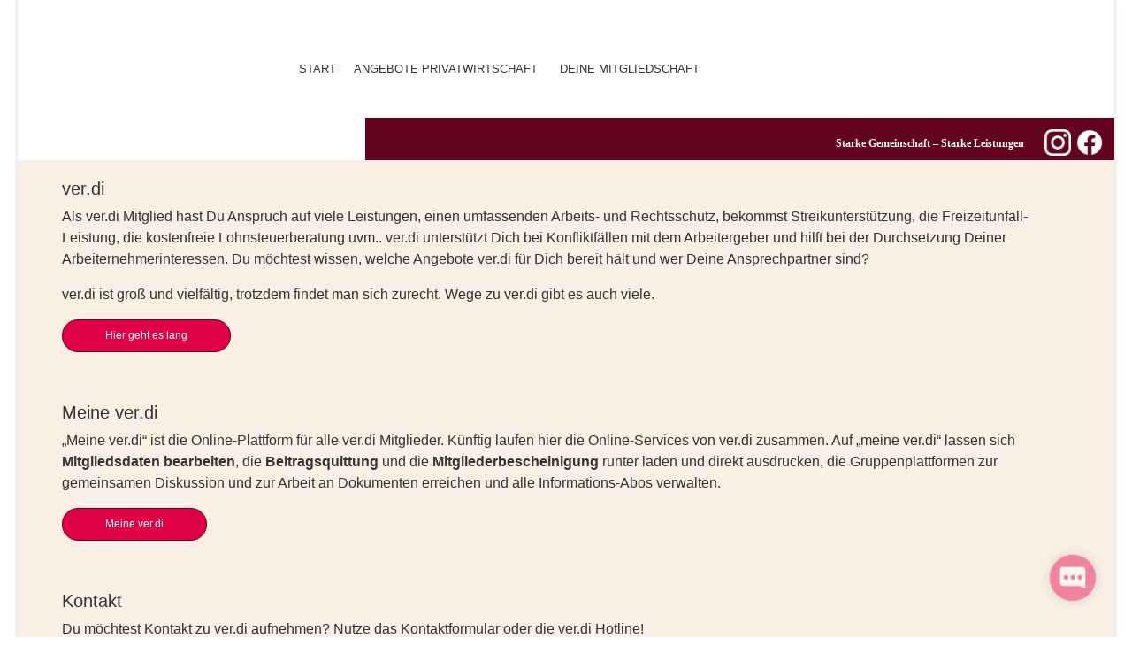

--- FILE ---
content_type: text/html; charset=utf-8
request_url: https://verdi-mitgliederservice.de/index.php/deine-mitgliedschaft-bei-ver-di
body_size: 24118
content:

<!doctype html>
<html lang="de-de" dir="ltr">
	<head>
		
		<meta name="viewport" content="width=device-width, initial-scale=1, shrink-to-fit=no">
		<meta charset="utf-8">
	<meta name="robots" content="index, follow">
	<meta name="generator" content="Joomla! - Open Source Content Management">
	<title>Deine Mitgliedschaft</title>
	<link href="/images/favicon/favicon-96x96.png" rel="icon" type="image/png">
	<link href="/favicon.ico" rel="icon" type="image/vnd.microsoft.icon">
<link href="/media/plg_system_wf_responsify/css/responsive.min.css?cc26b0" rel="stylesheet">
	<link href="/media/plg_system_miniteksystemmessages/css/polipop.core.css?cc26b0" rel="stylesheet">
	<link href="/media/plg_system_miniteksystemmessages/css/polipop.compact.css?cc26b0" rel="stylesheet">
	<link href="/media/vendor/joomla-custom-elements/css/joomla-alert.min.css?0.4.1" rel="stylesheet">
	<link href="/components/com_sppagebuilder/assets/css/animate.min.css?5c4d30aeb4e6059223dc156f675a1315" rel="stylesheet">
	<link href="/components/com_sppagebuilder/assets/css/sppagebuilder.css?5c4d30aeb4e6059223dc156f675a1315" rel="stylesheet">
	<link href="/components/com_sppagebuilder/assets/css/dynamic-content.css?5c4d30aeb4e6059223dc156f675a1315" rel="stylesheet">
	<link href="/media/com_convertforms/css/convertforms.css?cc26b0" rel="stylesheet">
	<link href="/media/plg_system_jcepro/site/css/content.min.css?86aa0286b6232c4a5b58f892ce080277" rel="stylesheet">
	<link href="/media/plg_system_jcemediabox/css/jcemediabox.min.css?7d30aa8b30a57b85d658fcd54426884a" rel="stylesheet">
	<link href="/media/com_rstbox/css/vendor/animate.min.css?cc26b0" rel="stylesheet">
	<link href="/media/com_rstbox/css/engagebox.css?cc26b0" rel="stylesheet">
	<link href="/templates/shaper_helixultimate/css/bootstrap.min.css" rel="stylesheet">
	<link href="/plugins/system/helixultimate/assets/css/system-j4.min.css" rel="stylesheet">
	<link href="/templates/shaper_helixultimate/css/template.css" rel="stylesheet">
	<link href="/templates/shaper_helixultimate/css/presets/default.css" rel="stylesheet">
	<link href="/templates/shaper_helixultimate/css/custom.css" rel="stylesheet">
	<link href="https://verdi-mitgliederservice.de/plugins/system/jmgopenstreetmapdsgvo/assets/css/jmgopenstreetmapdsgvo.css" rel="stylesheet">
	<link href="/components/com_sppagebuilder/assets/css/color-switcher.css?5c4d30aeb4e6059223dc156f675a1315" rel="stylesheet">
	<style>@media(min-width: 1400px) {.sppb-row-container { max-width: 1320px; }}</style>
	<style>#cf_5 .cf-control-group[data-key="2"] {
                --button-border-radius: 14px;
--button-padding: 11px 15px;
--button-color: #ffffff;
--button-font-size: 15px;
--button-background-color: #620320;

            }
        </style>
	<style>.convertforms {
                --color-primary: #4285F4;
--color-success: #0F9D58;
--color-danger: #d73e31;
--color-warning: #F4B400;
--color-default: #444;
--color-grey: #ccc;

            }
        </style>
	<style>#cf_5 {
                --font: Arial;
--background-color: rgba(255, 255, 255, 1);
--border-radius: 0px;
--control-gap: 10px;
--label-color: #000000;
--label-size: 15px;
--label-weight: 400;
--input-color: #000000;
--input-placeholder-color: #00000070;
--input-text-align: left;
--input-background-color: #ffffff;
--input-border-color: #cccccc;
--input-border-radius: 10px;
--input-size: 15px;
--input-padding: 20px 10px;

            }
        </style>
	<style>.cf-field-hp {
				display: none;
				position: absolute;
				left: -9000px;
			}</style>
	<style>.sp-page-builder .page-content #section-id-SCfVrOo2tkk_0FMV4XyKh{box-shadow:0px 0px 0px 0px #ffffff;}.sp-page-builder .page-content #section-id-SCfVrOo2tkk_0FMV4XyKh{padding-top:0px;padding-right:0px;padding-bottom:0px;padding-left:0px;margin-top:0px;margin-right:0px;margin-bottom:-2px;margin-left:0px;border-radius:0px;}@media (max-width:1199.98px) {.sp-page-builder .page-content #section-id-SCfVrOo2tkk_0FMV4XyKh{padding-top:0px;padding-right:0px;padding-bottom:0px;padding-left:0px;margin-top:0px;margin-right:0px;margin-bottom:0px;margin-left:0px;}}@media (max-width:991.98px) {.sp-page-builder .page-content #section-id-SCfVrOo2tkk_0FMV4XyKh{padding-top:0px;padding-right:0px;padding-bottom:0px;padding-left:0px;margin-top:0px;margin-right:0px;margin-bottom:0px;margin-left:0px;}}@media (max-width:767.98px) {.sp-page-builder .page-content #section-id-SCfVrOo2tkk_0FMV4XyKh{padding-top:0px;padding-right:0px;padding-bottom:0px;padding-left:0px;margin-top:0px;margin-right:0px;margin-bottom:-2px;margin-left:0px;}}@media (max-width:575.98px) {.sp-page-builder .page-content #section-id-SCfVrOo2tkk_0FMV4XyKh{padding-top:0px;padding-right:0px;padding-bottom:0px;padding-left:0px;margin-top:0px;margin-right:0px;margin-bottom:-2px;margin-left:0px;}}.sp-page-builder .page-content #section-id-SCfVrOo2tkk_0FMV4XyKh.sppb-row-overlay{border-radius:0px;}#column-id-ICaAX8s7pT1MHYg78oW4n{padding-top:0px;padding-right:0px;padding-bottom:0px;padding-left:0px;border-radius:0px;}@media (max-width:1199.98px) {#column-id-ICaAX8s7pT1MHYg78oW4n{padding-top:0px;padding-right:0px;padding-bottom:0px;padding-left:0px;}}@media (max-width:991.98px) {#column-id-ICaAX8s7pT1MHYg78oW4n{padding-top:0px;padding-right:0px;padding-bottom:0px;padding-left:0px;}}@media (max-width:767.98px) {#column-id-ICaAX8s7pT1MHYg78oW4n{padding-top:0px;padding-right:0px;padding-bottom:0px;padding-left:0px;}}@media (max-width:575.98px) {#column-id-ICaAX8s7pT1MHYg78oW4n{padding-top:0px;padding-right:0px;padding-bottom:0px;padding-left:0px;}}#column-wrap-id-ICaAX8s7pT1MHYg78oW4n{max-width:100.000000%;flex-basis:100.000000%;margin-top:0px;margin-right:0px;margin-bottom:0px;margin-left:0px;}@media (max-width:1199.98px) {#column-wrap-id-ICaAX8s7pT1MHYg78oW4n{max-width:100.000000%;flex-basis:100.000000%;margin-top:0px;margin-right:0px;margin-bottom:0px;margin-left:0px;}}@media (max-width:991.98px) {#column-wrap-id-ICaAX8s7pT1MHYg78oW4n{max-width:100.000000%;flex-basis:100.000000%;margin-top:0px;margin-right:0px;margin-bottom:0px;margin-left:0px;}}@media (max-width:767.98px) {#column-wrap-id-ICaAX8s7pT1MHYg78oW4n{max-width:100%;flex-basis:100%;margin-top:0px;margin-right:0px;margin-bottom:0px;margin-left:0px;}}@media (max-width:575.98px) {#column-wrap-id-ICaAX8s7pT1MHYg78oW4n{max-width:100%;flex-basis:100%;margin-top:0px;margin-right:0px;margin-bottom:0px;margin-left:0px;}}#column-id-ICaAX8s7pT1MHYg78oW4n .sppb-column-overlay{border-radius:0px;}.sp-page-builder .page-content #section-id-1654006393194{background-color:rgb(250, 239, 228);box-shadow:0px 0px 0px 0px #ffffff;}.sp-page-builder .page-content #section-id-1654006393194{padding-top:0px;padding-right:0px;padding-bottom:0px;padding-left:0px;margin-top:0px;margin-right:0px;margin-bottom:0px;margin-left:0px;border-radius:0px;}@media (max-width:1199.98px) {.sp-page-builder .page-content #section-id-1654006393194{padding-top:0px;padding-right:0px;padding-bottom:0px;padding-left:0px;margin-top:10px;margin-right:30px;margin-bottom:0px;margin-left:30px;}}@media (max-width:991.98px) {.sp-page-builder .page-content #section-id-1654006393194{padding-top:0px;padding-right:0px;padding-bottom:0px;padding-left:0px;margin-top:10px;margin-right:20px;margin-bottom:0px;margin-left:20px;}}@media (max-width:767.98px) {.sp-page-builder .page-content #section-id-1654006393194{padding-top:0px;padding-right:0px;padding-bottom:0px;padding-left:0px;margin-top:10px;margin-right:20px;margin-bottom:0px;margin-left:20px;}}@media (max-width:575.98px) {.sp-page-builder .page-content #section-id-1654006393194{padding-top:0px;padding-right:0px;padding-bottom:0px;padding-left:0px;margin-top:20px;margin-right:10px;margin-bottom:0px;margin-left:10px;}}.sp-page-builder .page-content #section-id-1654006393194.sppb-row-overlay{border-radius:0px;}#column-id-1654006393193{border-radius:0px;}#column-wrap-id-1654006393193{max-width:100%;flex-basis:100%;}@media (max-width:1199.98px) {#column-wrap-id-1654006393193{max-width:100%;flex-basis:100%;}}@media (max-width:991.98px) {#column-wrap-id-1654006393193{max-width:100%;flex-basis:100%;}}@media (max-width:767.98px) {#column-wrap-id-1654006393193{max-width:100%;flex-basis:100%;}}@media (max-width:575.98px) {#column-wrap-id-1654006393193{max-width:100%;flex-basis:100%;}}#column-id-1654006393193 .sppb-column-overlay{border-radius:0px;}#sppb-addon-1654006393197{border-radius:0px;padding-top:0px;padding-right:0px;padding-bottom:0px;padding-left:0px;}#sppb-addon-wrapper-1654006393197{margin-top:20px;margin-right:50px;margin-bottom:0px;margin-left:50px;}@media (max-width:1199.98px) {#sppb-addon-wrapper-1654006393197{margin-top:20px;margin-right:30px;margin-bottom:30px;margin-left:30px;}}@media (max-width:991.98px) {#sppb-addon-wrapper-1654006393197{margin-top:20px;margin-right:30px;margin-bottom:0px;margin-left:30px;}}@media (max-width:767.98px) {#sppb-addon-wrapper-1654006393197{margin-top:20px;margin-right:20px;margin-bottom:0px;margin-left:20px;}}@media (max-width:575.98px) {#sppb-addon-wrapper-1654006393197{margin-top:20px;margin-right:20px;margin-bottom:0px;margin-left:20px;}}.sp-page-builder .page-content #section-id-1680195213878{box-shadow:0px 0px 0px 0px #FFFFFF;}.sp-page-builder .page-content #section-id-1680195213878{padding-top:0px;padding-right:0px;padding-bottom:0px;padding-left:0px;margin-top:0px;margin-right:0px;margin-bottom:0px;margin-left:0px;}@media (max-width:575.98px) {.sp-page-builder .page-content #section-id-1680195213878{padding-top:0px;padding-right:0px;padding-bottom:0px;padding-left:0px;margin-top:0px;margin-right:0px;margin-bottom:0px;margin-left:0px;}}#column-id-1680195213877{box-shadow:0 0 0 0 #FFFFFF;}#column-wrap-id-1680195213877{max-width:100%;flex-basis:100%;}@media (max-width:1199.98px) {#column-wrap-id-1680195213877{max-width:100%;flex-basis:100%;}}@media (max-width:991.98px) {#column-wrap-id-1680195213877{max-width:100%;flex-basis:100%;}}@media (max-width:767.98px) {#column-wrap-id-1680195213877{max-width:100%;flex-basis:100%;}}@media (max-width:575.98px) {#column-wrap-id-1680195213877{max-width:100%;flex-basis:100%;}}#sppb-addon-1680195243468{padding-top:20;padding-right:50px;padding-left:50px;}.sp-page-builder .page-content #section-id-DepXq3Xeg_nZeNNNboZUJ{box-shadow:0px 0px 0px 0px #FFFFFF;}.sp-page-builder .page-content #section-id-DepXq3Xeg_nZeNNNboZUJ{padding-top:0px;padding-right:0px;padding-bottom:0px;padding-left:0px;margin-top:0px;margin-right:0px;margin-bottom:-1px;margin-left:0px;}@media (max-width:1199.98px) {.sp-page-builder .page-content #section-id-DepXq3Xeg_nZeNNNboZUJ{padding-top:0px;padding-right:0px;padding-bottom:0px;padding-left:0px;margin-top:0px;margin-right:0px;margin-bottom:-1px;margin-left:0px;}}@media (max-width:991.98px) {.sp-page-builder .page-content #section-id-DepXq3Xeg_nZeNNNboZUJ{padding-top:0px;padding-right:0px;padding-bottom:0px;padding-left:0px;margin-top:0px;margin-right:0px;margin-bottom:-1px;margin-left:0px;}}@media (max-width:767.98px) {.sp-page-builder .page-content #section-id-DepXq3Xeg_nZeNNNboZUJ{padding-top:0px;padding-right:0px;padding-bottom:0px;padding-left:0px;margin-top:0px;margin-right:0px;margin-bottom:-1px;margin-left:0px;}}@media (max-width:575.98px) {.sp-page-builder .page-content #section-id-DepXq3Xeg_nZeNNNboZUJ{padding-top:0px;padding-right:0px;padding-bottom:0px;padding-left:0px;margin-top:0px;margin-right:0px;margin-bottom:-1px;margin-left:0px;}}#column-id-7xJ4cmKlLan3VsbBXO8Td{box-shadow:0 0 0 0 #FFFFFF;}#column-wrap-id-7xJ4cmKlLan3VsbBXO8Td{max-width:100%;flex-basis:100%;}@media (max-width:1199.98px) {#column-wrap-id-7xJ4cmKlLan3VsbBXO8Td{max-width:100%;flex-basis:100%;}}@media (max-width:991.98px) {#column-wrap-id-7xJ4cmKlLan3VsbBXO8Td{max-width:100%;flex-basis:100%;}}@media (max-width:767.98px) {#column-wrap-id-7xJ4cmKlLan3VsbBXO8Td{max-width:100%;flex-basis:100%;}}@media (max-width:575.98px) {#column-wrap-id-7xJ4cmKlLan3VsbBXO8Td{max-width:100%;flex-basis:100%;}}#sppb-addon-evJfCQtZP6RTSIOFHHYWf{box-shadow:0 0 0 0 #FFFFFF;}.sp-page-builder .page-content #section-id-zx9efYCv1frt_8uUnumsX{background-color:#e00046;box-shadow:0px 0px 0px 0px #FFFFFF;}.sp-page-builder .page-content #section-id-zx9efYCv1frt_8uUnumsX{padding-top:0px;padding-right:0px;padding-bottom:0px;padding-left:0px;margin-top:0px;margin-right:0px;margin-bottom:0px;margin-left:0px;}@media (max-width:1199.98px) {.sp-page-builder .page-content #section-id-zx9efYCv1frt_8uUnumsX{padding-top:0px;padding-right:0px;padding-bottom:0px;padding-left:0px;margin-top:0px;margin-right:0px;margin-bottom:0px;margin-left:0px;}}@media (max-width:991.98px) {.sp-page-builder .page-content #section-id-zx9efYCv1frt_8uUnumsX{padding-top:0px;padding-right:0px;padding-bottom:0px;padding-left:0px;margin-top:0px;margin-right:0px;margin-bottom:0px;margin-left:0px;}}@media (max-width:767.98px) {.sp-page-builder .page-content #section-id-zx9efYCv1frt_8uUnumsX{padding-top:0px;padding-right:0px;padding-bottom:0px;padding-left:0px;margin-top:0px;margin-right:0px;margin-bottom:0px;margin-left:0px;}}@media (max-width:575.98px) {.sp-page-builder .page-content #section-id-zx9efYCv1frt_8uUnumsX{padding-top:0px;padding-right:0px;padding-bottom:0px;padding-left:0px;margin-top:0px;margin-right:0px;margin-bottom:0px;margin-left:0px;}}#column-id-InFQJub5CI_9oukCvCpwu{padding-top:20px;padding-right:0px;padding-bottom:0px;padding-left:0px;color:#ffffff;}@media (max-width:1199.98px) {#column-id-InFQJub5CI_9oukCvCpwu{padding-top:20px;padding-right:0px;padding-bottom:0px;padding-left:0px;}}@media (max-width:991.98px) {#column-id-InFQJub5CI_9oukCvCpwu{padding-top:20px;padding-right:0px;padding-bottom:0px;padding-left:0px;}}@media (max-width:767.98px) {#column-id-InFQJub5CI_9oukCvCpwu{padding-top:20px;padding-right:0px;padding-bottom:0px;padding-left:0px;}}@media (max-width:575.98px) {#column-id-InFQJub5CI_9oukCvCpwu{padding-top:20px;padding-right:0px;padding-bottom:0px;padding-left:0px;}}#column-wrap-id-InFQJub5CI_9oukCvCpwu{max-width:58.333333%;flex-basis:58.333333%;}@media (max-width:1199.98px) {#column-wrap-id-InFQJub5CI_9oukCvCpwu{max-width:58.333333%;flex-basis:58.333333%;}}@media (max-width:991.98px) {#column-wrap-id-InFQJub5CI_9oukCvCpwu{max-width:58.333333%;flex-basis:58.333333%;}}@media (max-width:767.98px) {#column-wrap-id-InFQJub5CI_9oukCvCpwu{max-width:100%;flex-basis:100%;}}@media (max-width:575.98px) {#column-wrap-id-InFQJub5CI_9oukCvCpwu{max-width:100%;flex-basis:100%;}}#sppb-addon-lNq2pggoxpeZCeam3V58H{padding-top:0px;padding-right:0px;padding-bottom:0px;padding-left:0px;}@media (max-width:1199.98px) {#sppb-addon-lNq2pggoxpeZCeam3V58H{padding-top:0px;padding-right:0px;padding-bottom:0px;padding-left:0px;}}@media (max-width:991.98px) {#sppb-addon-lNq2pggoxpeZCeam3V58H{padding-top:0px;padding-right:0px;padding-bottom:0px;padding-left:0px;}}@media (max-width:767.98px) {#sppb-addon-lNq2pggoxpeZCeam3V58H{padding-top:0px;padding-right:0px;padding-bottom:0px;padding-left:0px;}}@media (max-width:575.98px) {#sppb-addon-lNq2pggoxpeZCeam3V58H{padding-top:0px;padding-right:0px;padding-bottom:0px;padding-left:0px;}}#sppb-addon-wrapper-lNq2pggoxpeZCeam3V58H{margin-top:0px;margin-right:0px;margin-bottom:0px;margin-left:20px;}@media (max-width:1199.98px) {#sppb-addon-wrapper-lNq2pggoxpeZCeam3V58H{margin-top:0px;margin-right:0px;margin-bottom:0px;margin-left:20px;}}@media (max-width:991.98px) {#sppb-addon-wrapper-lNq2pggoxpeZCeam3V58H{margin-top:0px;margin-right:0px;margin-bottom:0px;margin-left:10px;}}@media (max-width:767.98px) {#sppb-addon-wrapper-lNq2pggoxpeZCeam3V58H{margin-top:0px;margin-right:0px;margin-bottom:0px;margin-left:10px;}}@media (max-width:575.98px) {#sppb-addon-wrapper-lNq2pggoxpeZCeam3V58H{margin-top:0px;margin-right:0px;margin-bottom:0px;margin-left:10px;}}#column-id-hBJHZhynDzZAZE0hUsMst{padding-top:0px;padding-right:0px;padding-bottom:0px;padding-left:0px;}@media (max-width:1199.98px) {#column-id-hBJHZhynDzZAZE0hUsMst{padding-top:0px;padding-right:0px;padding-bottom:0px;padding-left:0px;}}@media (max-width:991.98px) {#column-id-hBJHZhynDzZAZE0hUsMst{padding-top:0px;padding-right:0px;padding-bottom:0px;padding-left:0px;}}@media (max-width:767.98px) {#column-id-hBJHZhynDzZAZE0hUsMst{padding-top:0px;padding-right:0px;padding-bottom:0px;padding-left:0px;}}@media (max-width:575.98px) {#column-id-hBJHZhynDzZAZE0hUsMst{padding-top:0px;padding-right:0px;padding-bottom:0px;padding-left:0px;}}#column-wrap-id-hBJHZhynDzZAZE0hUsMst{max-width:41.666667%;flex-basis:41.666667%;margin-top:0px;margin-right:0px;margin-bottom:0px;margin-left:0px;}@media (max-width:1199.98px) {#column-wrap-id-hBJHZhynDzZAZE0hUsMst{max-width:41.666667%;flex-basis:41.666667%;margin-top:0px;margin-right:0px;margin-bottom:0px;margin-left:0px;}}@media (max-width:991.98px) {#column-wrap-id-hBJHZhynDzZAZE0hUsMst{max-width:41.666667%;flex-basis:41.666667%;margin-top:0px;margin-right:0px;margin-bottom:0px;margin-left:0px;}}@media (max-width:767.98px) {#column-wrap-id-hBJHZhynDzZAZE0hUsMst{max-width:100%;flex-basis:100%;margin-top:0px;margin-right:0px;margin-bottom:0px;margin-left:0px;}}@media (max-width:575.98px) {#column-wrap-id-hBJHZhynDzZAZE0hUsMst{max-width:100%;flex-basis:100%;margin-top:0px;margin-right:0px;margin-bottom:0px;margin-left:0px;}}#sppb-addon-MflmPSgmBYEQD8IS2be5r{padding-top:20px;padding-right:0px;padding-bottom:0px;padding-left:0px;}@media (max-width:1199.98px) {#sppb-addon-MflmPSgmBYEQD8IS2be5r{padding-top:20px;padding-right:0px;padding-bottom:0px;padding-left:0px;}}@media (max-width:991.98px) {#sppb-addon-MflmPSgmBYEQD8IS2be5r{padding-top:20px;padding-right:0px;padding-bottom:0px;padding-left:0px;}}</style>
	<style>.eb-16 .eb-dialog{--eb-max-width:500px;--eb-height:auto;--eb-padding:25px;--eb-border-radius:2px;--eb-background-color:rgba(255, 255, 255, 1);--eb-text-color:rgba(0, 0, 0, 1);--eb-dialog-shadow:var(--eb-shadow-elevation);text-align:left;--eb-border-style:solid;--eb-border-color:rgba(0, 0, 0, 1);--eb-border-width:1px;--eb-overlay-enabled:1;--eb-overlay-clickable:1;--eb-bg-image-enabled:0;--eb-background-image:none;}.eb-16.eb-inst{--eb-margin:30px 0;justify-content:center;align-items:flex-start;}.eb-16 .eb-close{--eb-close-button-inside:block;--eb-close-button-outside:none;--eb-close-button-icon:block;--eb-close-button-image:none;--eb-close-button-font-size:30px;--eb-close-button-color:rgba(0, 0, 0, 0.4);--eb-close-button-hover-color:rgba(0, 0, 0, 1);}.eb-16 .eb-dialog .eb-container{justify-content:flex-start;min-height:100%;display:flex;flex-direction:column;}.eb-16 .eb-backdrop{--eb-overlay-background-color:rgba(0, 0, 0, 0.4);}@media screen and (max-width: 1024px){.eb-16 .eb-dialog{--eb-max-width:400px;--eb-height:auto;--eb-bg-image-enabled:inherit;--eb-background-image:none;}}@media screen and (max-width: 575px){.eb-16 .eb-dialog{--eb-max-width:400px;--eb-height:auto;--eb-bg-image-enabled:inherit;--eb-background-image:none;}}</style>
	<style>.eb-16 {
                --animation_duration: 200ms;

            }
        </style>
	<style>.eboxLogin .add-on {
   display:none;
}
.eboxLogin .form-group .input-group > .visually-hidden {
    display: none;
}
.eboxLogin .mod-login__userdata {
   display: flex;
   flex-direction: column;
   gap: 8px;
}
.eboxLogin .form-check-label {
    display: flex;
    gap: 8px;
    align-items: center;
}
.eboxLogin input:not([type="checkbox"]), .eboxLogin form button {
    padding: 8px 11px;
    height: 35px;
    width: 100% !important;
    box-shadow:none !important;
}
.eboxLogin .input-prepend {
   width:100%;
}
.eboxLogin #form-login-remember input {
    width: auto !important;
    margin-top: -6px;
    margin-right: 5px;
}
.eboxLogin ul, .eboxLogin form {
    margin:0 !important;
    padding:0 !important;
}
.eboxLogin .control-group {
    text-align: left;
    margin-bottom: 10px;
}
.eboxLogin  .login-greeting {
    margin-bottom: 10px;
}</style>
	<style>#cf_1 .cf-control-group[data-key="2"] {
                --button-border-radius: 14px;
--button-padding: 11px 15px;
--button-color: #ffffff;
--button-font-size: 15px;
--button-background-color: #620320;

            }
        </style>
	<style>#cf_1 {
                --font: Arial;
--background-color: rgba(255, 255, 255, 1);
--border-radius: 0px;
--control-gap: 10px;
--label-color: #000000;
--label-size: 15px;
--label-weight: 400;
--input-color: #888888;
--input-placeholder-color: #88888870;
--input-text-align: left;
--input-background-color: #ffffff;
--input-border-color: #cccccc;
--input-border-radius: 10px;
--input-size: 15px;
--input-padding: 20px 10px;

            }
        </style>
	<style>.eb-18 .eb-dialog{--eb-max-width:500px;--eb-height:auto;--eb-padding:25px;--eb-border-radius:2px;--eb-background-color:rgba(255, 255, 255, 1);--eb-text-color:rgba(0, 0, 0, 1);--eb-dialog-shadow:var(--eb-shadow-elevation);text-align:left;--eb-border-style:solid;--eb-border-color:rgba(0, 0, 0, 1);--eb-border-width:1px;--eb-overlay-enabled:1;--eb-overlay-clickable:1;--eb-bg-image-enabled:0;--eb-background-image:none;}.eb-18.eb-inst{--eb-margin:30px 0;justify-content:center;align-items:flex-start;}.eb-18 .eb-close{--eb-close-button-inside:block;--eb-close-button-outside:none;--eb-close-button-icon:block;--eb-close-button-image:none;--eb-close-button-font-size:30px;--eb-close-button-color:rgba(0, 0, 0, 0.4);--eb-close-button-hover-color:rgba(0, 0, 0, 1);}.eb-18 .eb-dialog .eb-container{justify-content:flex-start;min-height:100%;display:flex;flex-direction:column;}.eb-18 .eb-backdrop{--eb-overlay-background-color:rgba(0, 0, 0, 0.4);}@media screen and (max-width: 1024px){.eb-18 .eb-dialog{--eb-max-width:400px;--eb-height:auto;--eb-bg-image-enabled:inherit;--eb-background-image:none;}}@media screen and (max-width: 575px){.eb-18 .eb-dialog{--eb-max-width:400px;--eb-height:auto;--eb-bg-image-enabled:inherit;--eb-background-image:none;}}</style>
	<style>.eb-18 {
                --animation_duration: 200ms;

            }
        </style>
	<style>#cf_105 .cf-control-group[data-key="2"] {
                --button-border-radius: 14px;
--button-padding: 11px 15px;
--button-color: #ffffff;
--button-font-size: 15px;
--button-background-color: #620320;

            }
        </style>
	<style>#cf_105 {
                --font: Arial;
--max-width: 1200px;
--background-color: rgba(255, 255, 255, 1);
--border-radius: 0px;
--control-gap: 10px;
--label-color: #333333;
--label-size: 16px;
--label-weight: 400;
--input-color: #757575;
--input-placeholder-color: #75757570;
--input-text-align: left;
--input-background-color: #ffffff;
--input-border-color: #cccccc;
--input-border-radius: 3px;
--input-size: 16px;
--input-padding: 12px 12px;

            }
        </style>
	<style>.eb-19 .eb-dialog{--eb-max-width:500px;--eb-height:auto;--eb-padding:25px;--eb-border-radius:2px;--eb-background-color:rgba(255, 255, 255, 1);--eb-text-color:rgba(0, 0, 0, 1);--eb-dialog-shadow:var(--eb-shadow-elevation);text-align:left;--eb-border-style:solid;--eb-border-color:rgba(0, 0, 0, 1);--eb-border-width:1px;--eb-overlay-enabled:1;--eb-overlay-clickable:1;--eb-bg-image-enabled:0;--eb-background-image:none;}.eb-19.eb-inst{--eb-margin:30px 0;justify-content:center;align-items:flex-start;}.eb-19 .eb-close{--eb-close-button-inside:block;--eb-close-button-outside:none;--eb-close-button-icon:block;--eb-close-button-image:none;--eb-close-button-font-size:30px;--eb-close-button-color:rgba(0, 0, 0, 0.4);--eb-close-button-hover-color:rgba(0, 0, 0, 1);}.eb-19 .eb-dialog .eb-container{justify-content:flex-start;min-height:100%;display:flex;flex-direction:column;}.eb-19 .eb-backdrop{--eb-overlay-background-color:rgba(0, 0, 0, 0.4);}@media screen and (max-width: 1024px){.eb-19 .eb-dialog{--eb-max-width:400px;--eb-height:auto;--eb-bg-image-enabled:inherit;--eb-background-image:none;}}@media screen and (max-width: 575px){.eb-19 .eb-dialog{--eb-max-width:400px;--eb-height:auto;--eb-bg-image-enabled:inherit;--eb-background-image:none;}}</style>
	<style>.eb-19 {
                --animation_duration: 200ms;

            }
        </style>
	<style>#cf_80 .cf-control-group[data-key="2"] {
                --button-border-radius: 14px;
--button-padding: 11px 15px;
--button-color: #ffffff;
--button-font-size: 15px;
--button-background-color: #620320;

            }
        </style>
	<style>#cf_80 {
                --font: Arial;
--background-color: rgba(255, 255, 255, 1);
--border-radius: 0px;
--control-gap: 10px;
--label-color: #000000;
--label-size: 15px;
--label-weight: 400;
--input-color: #888888;
--input-placeholder-color: #88888870;
--input-text-align: left;
--input-background-color: #ffffff;
--input-border-color: #cccccc;
--input-border-radius: 10px;
--input-size: 15px;
--input-padding: 20px 10px;

            }
        </style>
	<style>.eb-20 .eb-dialog{--eb-max-width:500px;--eb-height:auto;--eb-padding:25px;--eb-border-radius:2px;--eb-background-color:rgba(255, 255, 255, 1);--eb-text-color:rgba(0, 0, 0, 1);--eb-dialog-shadow:var(--eb-shadow-elevation);text-align:left;--eb-border-style:solid;--eb-border-color:rgba(0, 0, 0, 1);--eb-border-width:1px;--eb-overlay-enabled:1;--eb-overlay-clickable:1;--eb-bg-image-enabled:0;--eb-background-image:none;}.eb-20.eb-inst{--eb-margin:30px 0;justify-content:center;align-items:flex-start;}.eb-20 .eb-close{--eb-close-button-inside:block;--eb-close-button-outside:none;--eb-close-button-icon:block;--eb-close-button-image:none;--eb-close-button-font-size:30px;--eb-close-button-color:rgba(0, 0, 0, 0.4);--eb-close-button-hover-color:rgba(0, 0, 0, 1);}.eb-20 .eb-dialog .eb-container{justify-content:flex-start;min-height:100%;display:flex;flex-direction:column;}.eb-20 .eb-backdrop{--eb-overlay-background-color:rgba(0, 0, 0, 0.4);}@media screen and (max-width: 1024px){.eb-20 .eb-dialog{--eb-max-width:400px;--eb-height:auto;--eb-bg-image-enabled:inherit;--eb-background-image:none;}}@media screen and (max-width: 575px){.eb-20 .eb-dialog{--eb-max-width:400px;--eb-height:auto;--eb-bg-image-enabled:inherit;--eb-background-image:none;}}</style>
	<style>.eb-20 {
                --animation_duration: 200ms;

            }
        </style>
	<style>#cf_33 .cf-control-group[data-key="2"] {
                --button-border-radius: 14px;
--button-padding: 11px 15px;
--button-color: #ffffff;
--button-font-size: 15px;
--button-background-color: #620320;

            }
        </style>
	<style>#cf_33 {
                --font: Arial;
--background-color: rgba(255, 255, 255, 1);
--border-radius: 0px;
--control-gap: 10px;
--label-color: #000000;
--label-size: 15px;
--label-weight: 400;
--input-color: #888888;
--input-placeholder-color: #88888870;
--input-text-align: left;
--input-background-color: #ffffff;
--input-border-color: #cccccc;
--input-border-radius: 10px;
--input-size: 15px;
--input-padding: 20px 10px;

            }
        </style>
	<style>.eb-21 .eb-dialog{--eb-max-width:500px;--eb-height:auto;--eb-padding:25px;--eb-border-radius:2px;--eb-background-color:rgba(255, 255, 255, 1);--eb-text-color:rgba(0, 0, 0, 1);--eb-dialog-shadow:var(--eb-shadow-elevation);text-align:left;--eb-border-style:solid;--eb-border-color:rgba(0, 0, 0, 1);--eb-border-width:1px;--eb-overlay-enabled:1;--eb-overlay-clickable:1;--eb-bg-image-enabled:0;--eb-background-image:none;}.eb-21.eb-inst{--eb-margin:30px 0;justify-content:center;align-items:flex-start;}.eb-21 .eb-close{--eb-close-button-inside:block;--eb-close-button-outside:none;--eb-close-button-icon:block;--eb-close-button-image:none;--eb-close-button-font-size:30px;--eb-close-button-color:rgba(0, 0, 0, 0.4);--eb-close-button-hover-color:rgba(0, 0, 0, 1);}.eb-21 .eb-dialog .eb-container{justify-content:flex-start;min-height:100%;display:flex;flex-direction:column;}.eb-21 .eb-backdrop{--eb-overlay-background-color:rgba(0, 0, 0, 0.4);}@media screen and (max-width: 1024px){.eb-21 .eb-dialog{--eb-max-width:400px;--eb-height:auto;--eb-bg-image-enabled:inherit;--eb-background-image:none;}}@media screen and (max-width: 575px){.eb-21 .eb-dialog{--eb-max-width:400px;--eb-height:auto;--eb-bg-image-enabled:inherit;--eb-background-image:none;}}</style>
	<style>.eb-21 {
                --animation_duration: 200ms;

            }
        </style>
	<style>#cf_41 .cf-control-group[data-key="2"] {
                --button-border-radius: 14px;
--button-padding: 11px 15px;
--button-color: #ffffff;
--button-font-size: 15px;
--button-background-color: #620320;

            }
        </style>
	<style>#cf_41 {
                --font: Arial;
--background-color: rgba(255, 255, 255, 1);
--border-radius: 0px;
--control-gap: 10px;
--label-color: #000000;
--label-size: 15px;
--label-weight: 400;
--input-color: #888888;
--input-placeholder-color: #88888870;
--input-text-align: left;
--input-background-color: #ffffff;
--input-border-color: #cccccc;
--input-border-radius: 10px;
--input-size: 15px;
--input-padding: 20px 10px;

            }
        </style>
	<style>.eb-22 .eb-dialog{--eb-max-width:500px;--eb-height:auto;--eb-padding:25px;--eb-border-radius:2px;--eb-background-color:rgba(255, 255, 255, 1);--eb-text-color:rgba(0, 0, 0, 1);--eb-dialog-shadow:var(--eb-shadow-elevation);text-align:left;--eb-border-style:solid;--eb-border-color:rgba(0, 0, 0, 1);--eb-border-width:1px;--eb-overlay-enabled:1;--eb-overlay-clickable:1;--eb-bg-image-enabled:0;--eb-background-image:none;}.eb-22.eb-inst{--eb-margin:30px 0;justify-content:center;align-items:flex-start;}.eb-22 .eb-close{--eb-close-button-inside:block;--eb-close-button-outside:none;--eb-close-button-icon:block;--eb-close-button-image:none;--eb-close-button-font-size:30px;--eb-close-button-color:rgba(0, 0, 0, 0.4);--eb-close-button-hover-color:rgba(0, 0, 0, 1);}.eb-22 .eb-dialog .eb-container{justify-content:flex-start;min-height:100%;display:flex;flex-direction:column;}.eb-22 .eb-backdrop{--eb-overlay-background-color:rgba(0, 0, 0, 0.4);}@media screen and (max-width: 1024px){.eb-22 .eb-dialog{--eb-max-width:400px;--eb-height:auto;--eb-bg-image-enabled:inherit;--eb-background-image:none;}}@media screen and (max-width: 575px){.eb-22 .eb-dialog{--eb-max-width:400px;--eb-height:auto;--eb-bg-image-enabled:inherit;--eb-background-image:none;}}</style>
	<style>.eb-22 {
                --animation_duration: 200ms;

            }
        </style>
	<style>#cf_42 .cf-control-group[data-key="2"] {
                --button-border-radius: 14px;
--button-padding: 11px 15px;
--button-color: #ffffff;
--button-font-size: 15px;
--button-background-color: #620320;

            }
        </style>
	<style>#cf_42 {
                --font: Arial;
--background-color: rgba(255, 255, 255, 1);
--border-radius: 0px;
--control-gap: 10px;
--label-color: #000000;
--label-size: 15px;
--label-weight: 400;
--input-color: #888888;
--input-placeholder-color: #88888870;
--input-text-align: left;
--input-background-color: #ffffff;
--input-border-color: #cccccc;
--input-border-radius: 10px;
--input-size: 15px;
--input-padding: 20px 10px;

            }
        </style>
	<style>.eb-23 .eb-dialog{--eb-max-width:500px;--eb-height:auto;--eb-padding:25px;--eb-border-radius:2px;--eb-background-color:rgba(255, 255, 255, 1);--eb-text-color:rgba(0, 0, 0, 1);--eb-dialog-shadow:var(--eb-shadow-elevation);text-align:left;--eb-border-style:solid;--eb-border-color:rgba(0, 0, 0, 1);--eb-border-width:1px;--eb-overlay-enabled:1;--eb-overlay-clickable:1;--eb-bg-image-enabled:0;--eb-background-image:none;}.eb-23.eb-inst{--eb-margin:30px 0;justify-content:center;align-items:flex-start;}.eb-23 .eb-close{--eb-close-button-inside:block;--eb-close-button-outside:none;--eb-close-button-icon:block;--eb-close-button-image:none;--eb-close-button-font-size:30px;--eb-close-button-color:rgba(0, 0, 0, 0.4);--eb-close-button-hover-color:rgba(0, 0, 0, 1);}.eb-23 .eb-dialog .eb-container{justify-content:flex-start;min-height:100%;display:flex;flex-direction:column;}.eb-23 .eb-backdrop{--eb-overlay-background-color:rgba(0, 0, 0, 0.4);}@media screen and (max-width: 1024px){.eb-23 .eb-dialog{--eb-max-width:400px;--eb-height:auto;--eb-bg-image-enabled:inherit;--eb-background-image:none;}}@media screen and (max-width: 575px){.eb-23 .eb-dialog{--eb-max-width:400px;--eb-height:auto;--eb-bg-image-enabled:inherit;--eb-background-image:none;}}</style>
	<style>.eb-23 {
                --animation_duration: 200ms;

            }
        </style>
	<style>#cf_70 .cf-control-group[data-key="2"] {
                --button-border-radius: 14px;
--button-padding: 11px 15px;
--button-color: #ffffff;
--button-font-size: 16px;
--button-background-color: #620320;

            }
        </style>
	<style>#cf_70 {
                --font: Arial;
--background-color: rgba(255, 255, 255, 1);
--border-radius: 0px;
--control-gap: 10px;
--label-color: #333333;
--label-size: 16px;
--label-weight: 400;
--input-color: #888888;
--input-placeholder-color: #88888870;
--input-text-align: left;
--input-background-color: #ffffff;
--input-border-color: #cccccc;
--input-border-radius: 3px;
--input-size: 16px;
--input-padding: 12px 12px;

            }
        </style>
	<style>.eb-24 .eb-dialog{--eb-max-width:500px;--eb-height:auto;--eb-padding:25px;--eb-border-radius:2px;--eb-background-color:rgba(255, 255, 255, 1);--eb-text-color:rgba(0, 0, 0, 1);--eb-dialog-shadow:var(--eb-shadow-elevation);text-align:left;--eb-border-style:solid;--eb-border-color:rgba(0, 0, 0, 1);--eb-border-width:1px;--eb-overlay-enabled:1;--eb-overlay-clickable:1;--eb-bg-image-enabled:0;--eb-background-image:none;}.eb-24.eb-inst{--eb-margin:30px 0;justify-content:center;align-items:flex-start;}.eb-24 .eb-close{--eb-close-button-inside:block;--eb-close-button-outside:none;--eb-close-button-icon:block;--eb-close-button-image:none;--eb-close-button-font-size:30px;--eb-close-button-color:rgba(0, 0, 0, 0.4);--eb-close-button-hover-color:rgba(0, 0, 0, 1);}.eb-24 .eb-dialog .eb-container{justify-content:flex-start;min-height:100%;display:flex;flex-direction:column;}.eb-24 .eb-backdrop{--eb-overlay-background-color:rgba(0, 0, 0, 0.4);}@media screen and (max-width: 1024px){.eb-24 .eb-dialog{--eb-max-width:400px;--eb-height:auto;--eb-bg-image-enabled:inherit;--eb-background-image:none;}}@media screen and (max-width: 575px){.eb-24 .eb-dialog{--eb-max-width:400px;--eb-height:auto;--eb-bg-image-enabled:inherit;--eb-background-image:none;}}</style>
	<style>.eb-24 {
                --animation_duration: 200ms;

            }
        </style>
	<style>#cf_52 .cf-control-group[data-key="2"] {
                --button-border-radius: 14px;
--button-padding: 11px 15px;
--button-color: #ffffff;
--button-font-size: 15px;
--button-background-color: #620320;

            }
        </style>
	<style>#cf_52 {
                --font: Arial;
--background-color: rgba(255, 255, 255, 1);
--border-radius: 0px;
--control-gap: 10px;
--label-color: #000000;
--label-size: 15px;
--label-weight: 400;
--input-color: #888888;
--input-placeholder-color: #88888870;
--input-text-align: left;
--input-background-color: #ffffff;
--input-border-color: #cccccc;
--input-border-radius: 10px;
--input-size: 15px;
--input-padding: 20px 10px;

            }
        </style>
	<style>.eb-25 .eb-dialog{--eb-max-width:500px;--eb-height:auto;--eb-padding:25px;--eb-border-radius:2px;--eb-background-color:rgba(255, 255, 255, 1);--eb-text-color:rgba(0, 0, 0, 1);--eb-dialog-shadow:var(--eb-shadow-elevation);text-align:left;--eb-border-style:solid;--eb-border-color:rgba(0, 0, 0, 1);--eb-border-width:1px;--eb-overlay-enabled:1;--eb-overlay-clickable:1;--eb-bg-image-enabled:0;--eb-background-image:none;}.eb-25.eb-inst{--eb-margin:30px 0;justify-content:center;align-items:flex-start;}.eb-25 .eb-close{--eb-close-button-inside:block;--eb-close-button-outside:none;--eb-close-button-icon:block;--eb-close-button-image:none;--eb-close-button-font-size:30px;--eb-close-button-color:rgba(0, 0, 0, 0.4);--eb-close-button-hover-color:rgba(0, 0, 0, 1);}.eb-25 .eb-dialog .eb-container{justify-content:flex-start;min-height:100%;display:flex;flex-direction:column;}.eb-25 .eb-backdrop{--eb-overlay-background-color:rgba(0, 0, 0, 0.4);}@media screen and (max-width: 1024px){.eb-25 .eb-dialog{--eb-max-width:400px;--eb-height:auto;--eb-bg-image-enabled:inherit;--eb-background-image:none;}}@media screen and (max-width: 575px){.eb-25 .eb-dialog{--eb-max-width:400px;--eb-height:auto;--eb-bg-image-enabled:inherit;--eb-background-image:none;}}</style>
	<style>.eb-25 {
                --animation_duration: 200ms;

            }
        </style>
	<style>#cf_108 .cf-control-group[data-key="2"] {
                --button-border-radius: 14px;
--button-padding: 11px 15px;
--button-color: #ffffff;
--button-font-size: 15px;
--button-background-color: #620320;

            }
        </style>
	<style>#cf_108 {
                --font: Arial;
--max-width: 1200px;
--background-color: rgba(255, 255, 255, 1);
--border-radius: 0px;
--control-gap: 10px;
--label-color: #333333;
--label-size: 16px;
--label-weight: 400;
--input-color: #757575;
--input-placeholder-color: #75757570;
--input-text-align: left;
--input-background-color: #ffffff;
--input-border-color: #cccccc;
--input-border-radius: 3px;
--input-size: 16px;
--input-padding: 12px 12px;

            }
        </style>
	<style>.eb-26 .eb-dialog{--eb-max-width:500px;--eb-height:auto;--eb-padding:25px;--eb-border-radius:2px;--eb-background-color:rgba(255, 255, 255, 1);--eb-text-color:rgba(0, 0, 0, 1);--eb-dialog-shadow:var(--eb-shadow-elevation);text-align:left;--eb-border-style:solid;--eb-border-color:rgba(0, 0, 0, 1);--eb-border-width:1px;--eb-overlay-enabled:1;--eb-overlay-clickable:1;--eb-bg-image-enabled:0;--eb-background-image:none;}.eb-26.eb-inst{--eb-margin:30px 0;justify-content:center;align-items:flex-start;}.eb-26 .eb-close{--eb-close-button-inside:block;--eb-close-button-outside:none;--eb-close-button-icon:block;--eb-close-button-image:none;--eb-close-button-font-size:30px;--eb-close-button-color:rgba(0, 0, 0, 0.4);--eb-close-button-hover-color:rgba(0, 0, 0, 1);}.eb-26 .eb-dialog .eb-container{justify-content:flex-start;min-height:100%;display:flex;flex-direction:column;}.eb-26 .eb-backdrop{--eb-overlay-background-color:rgba(0, 0, 0, 0.4);}@media screen and (max-width: 1024px){.eb-26 .eb-dialog{--eb-max-width:400px;--eb-height:auto;--eb-bg-image-enabled:inherit;--eb-background-image:none;}}@media screen and (max-width: 575px){.eb-26 .eb-dialog{--eb-max-width:400px;--eb-height:auto;--eb-bg-image-enabled:inherit;--eb-background-image:none;}}</style>
	<style>.eb-26 {
                --animation_duration: 200ms;

            }
        </style>
	<style>#cf_107 .cf-control-group[data-key="2"] {
                --button-border-radius: 14px;
--button-padding: 11px 15px;
--button-color: #ffffff;
--button-font-size: 15px;
--button-background-color: #620320;

            }
        </style>
	<style>#cf_107 {
                --font: Arial;
--max-width: 1200px;
--background-color: rgba(255, 255, 255, 1);
--border-radius: 0px;
--control-gap: 10px;
--label-color: #333333;
--label-size: 16px;
--label-weight: 400;
--input-color: #757575;
--input-placeholder-color: #75757570;
--input-text-align: left;
--input-background-color: #ffffff;
--input-border-color: #cccccc;
--input-border-radius: 3px;
--input-size: 16px;
--input-padding: 12px 12px;

            }
        </style>
	<style>.eb-27 .eb-dialog{--eb-max-width:500px;--eb-height:auto;--eb-padding:25px;--eb-border-radius:2px;--eb-background-color:rgba(255, 255, 255, 1);--eb-text-color:rgba(0, 0, 0, 1);--eb-dialog-shadow:var(--eb-shadow-elevation);text-align:left;--eb-border-style:solid;--eb-border-color:rgba(0, 0, 0, 1);--eb-border-width:1px;--eb-overlay-enabled:1;--eb-overlay-clickable:1;--eb-bg-image-enabled:0;--eb-background-image:none;}.eb-27.eb-inst{--eb-margin:30px 0;justify-content:center;align-items:flex-start;}.eb-27 .eb-close{--eb-close-button-inside:block;--eb-close-button-outside:none;--eb-close-button-icon:block;--eb-close-button-image:none;--eb-close-button-font-size:30px;--eb-close-button-color:rgba(0, 0, 0, 0.4);--eb-close-button-hover-color:rgba(0, 0, 0, 1);}.eb-27 .eb-dialog .eb-container{justify-content:flex-start;min-height:100%;display:flex;flex-direction:column;}.eb-27 .eb-backdrop{--eb-overlay-background-color:rgba(0, 0, 0, 0.4);}@media screen and (max-width: 1024px){.eb-27 .eb-dialog{--eb-max-width:400px;--eb-height:auto;--eb-bg-image-enabled:inherit;--eb-background-image:none;}}@media screen and (max-width: 575px){.eb-27 .eb-dialog{--eb-max-width:400px;--eb-height:auto;--eb-bg-image-enabled:inherit;--eb-background-image:none;}}</style>
	<style>.eb-27 {
                --animation_duration: 200ms;

            }
        </style>
	<style>#cf_67 .cf-control-group[data-key="2"] {
                --button-border-radius: 15px;
--button-padding: 11px 15px;
--button-color: #ffffff;
--button-font-size: 15px;
--button-background-color: #620320;

            }
        </style>
	<style>#cf_67 {
                --font: Arial;
--background-color: rgba(255, 255, 255, 1);
--border-radius: 0px;
--control-gap: 10px;
--label-color: #000000;
--label-size: 15px;
--label-weight: 400;
--input-color: #888888;
--input-placeholder-color: #88888870;
--input-text-align: left;
--input-background-color: #ffffff;
--input-border-color: #cccccc;
--input-border-radius: 10px;
--input-size: 15px;
--input-padding: 20px 10px;

            }
        </style>
	<style>.eb-29 .eb-dialog{--eb-max-width:500px;--eb-height:auto;--eb-padding:25px;--eb-border-radius:2px;--eb-background-color:rgba(255, 255, 255, 1);--eb-text-color:rgba(0, 0, 0, 1);--eb-dialog-shadow:var(--eb-shadow-elevation);text-align:left;--eb-border-style:solid;--eb-border-color:rgba(0, 0, 0, 1);--eb-border-width:1px;--eb-overlay-enabled:1;--eb-overlay-clickable:1;--eb-bg-image-enabled:0;--eb-background-image:none;}.eb-29.eb-inst{--eb-margin:30px 0;justify-content:center;align-items:flex-start;}.eb-29 .eb-close{--eb-close-button-inside:block;--eb-close-button-outside:none;--eb-close-button-icon:block;--eb-close-button-image:none;--eb-close-button-font-size:30px;--eb-close-button-color:rgba(0, 0, 0, 0.4);--eb-close-button-hover-color:rgba(0, 0, 0, 1);}.eb-29 .eb-dialog .eb-container{justify-content:flex-start;min-height:100%;display:flex;flex-direction:column;}.eb-29 .eb-backdrop{--eb-overlay-background-color:rgba(0, 0, 0, 0.4);}@media screen and (max-width: 1024px){.eb-29 .eb-dialog{--eb-max-width:400px;--eb-height:auto;--eb-bg-image-enabled:inherit;--eb-background-image:none;}}@media screen and (max-width: 575px){.eb-29 .eb-dialog{--eb-max-width:400px;--eb-height:auto;--eb-bg-image-enabled:inherit;--eb-background-image:none;}}</style>
	<style>.eb-29 {
                --animation_duration: 200ms;

            }
        </style>
	<style>#cf_110 .cf-control-group[data-key="2"] {
                --button-border-radius: 14px;
--button-padding: 11px 15px;
--button-color: #ffffff;
--button-font-size: 15px;
--button-background-color: #620320;

            }
        </style>
	<style>#cf_110 {
                --font: Arial;
--max-width: 1200px;
--background-color: rgba(255, 255, 255, 1);
--border-radius: 0px;
--control-gap: 10px;
--label-color: #333333;
--label-size: 16px;
--label-weight: 400;
--input-color: #757575;
--input-placeholder-color: #75757570;
--input-text-align: left;
--input-background-color: #ffffff;
--input-border-color: #cccccc;
--input-border-radius: 3px;
--input-size: 16px;
--input-padding: 12px 12px;

            }
        </style>
	<style>.cright {
  color: #fff;
  float: right;
}

#sppb-row-container {
  padding-left: 0px;
  padding-right: 0px;
}



	.under {background-color: #fff; color:#000; font-weight: bold; font-size: 0.9em;}
	.under:hover {background-repeat: #DDD;}


.sp-megamenu-parent .sp-dropdown .sp-dropdown-inner {
  background: #fff;
  padding: 10px;
  border: thin solid black;
border-radius: 10px;
}

.mod-list li::marker {
  font-family: FontAwesome;
font-size:1em;
  content: "▸ ";
  margin-top: -2px;}

.sp-megamenu-parent .sp-dropdown .sp-module .sp-module-title {font-size: 13px; font-weight: normal;}

.nav {
  display: block;
}
body.ltr .sp-megamenu-parent .sp-dropdown.sp-dropdown-main.sp-menu-full {
  left: -270px;
  right: 0;
width: 1100px;
}

.sp-megamenu-parent .sp-dropdown .sp-module .sp-module-title {
margin: 0px;
  margin-top: 3px;
margin-bottom: 10px;
}
.sp-module-content {
margin-bottom: 20px;


.sp-megamenu-parent {
  margin: 0 20px;
}

@media (max-width: 1199.98px) {
.zusatztext {max-width: 800px; margin-left: auto; margin-right: auto}}</style>
	<style>body{font-family: 'Verdana', sans-serif;font-size: 1em;color: #333333;text-decoration: none;}
</style>
	<style>h1{font-family: 'Verdana', sans-serif;font-size: 1.8em;font-weight: 700;color: #333333;text-decoration: none;}
</style>
	<style>h2{font-family: 'Verdana', sans-serif;font-size: 1.5em;font-weight: 600;color: #333333;text-decoration: none;}
</style>
	<style>h3{font-family: 'Verdana', sans-serif;font-size: 20px;font-weight: 500;color: #333333;text-decoration: none;}
</style>
	<style>h5{font-family: 'Verdana', sans-serif;font-size: 0.9em;font-weight: 600;color: #333333;line-height: 1;text-decoration: none;}
</style>
	<style>h6{font-family: 'Verdana', sans-serif;font-size: 14px;font-weight: 600;text-decoration: none;}
</style>
	<style>.logo-image {height:80px;}.logo-image-phone {height:80px;}</style>
	<style>@media(max-width: 992px) {.logo-image {height: 36px;}.logo-image-phone {height: 36px;}}</style>
	<style>@media(max-width: 576px) {.logo-image {height: 36px;}.logo-image-phone {height: 36px;}}</style>
	<style>#sp-section-1{ padding:10px; }</style>
	<style>#sp-section-2{ margin:0px -30px 0px 0px; }</style>
	<style>#sp-section-3{ margin:0px -15px -20px  -15px; }</style>
	<style>#sp-footer{ background-color:#E00046;color:#FFFFFF;margin:-1px 0px 0px 0px; }</style>
	<style>#sp-footer a{color:#FFFFFF;}</style>
	<style>#sp-footer a:hover{color:#000000;}</style>
	<style>#system-message-container {
			display: none;
		}</style>
	<style>
			.polipop_theme_default .polipop__notification_type_success,
			.polipop_theme_compact .polipop__notification_type_success {
				background-color: #620420;
				color: #ffffff;
			}
			.polipop_theme_default .polipop__notification_type_success .polipop__notification-icon svg,
			.polipop_theme_compact .polipop__notification_type_success .polipop__notification-icon svg {
				fill: #ffffff;
			}
			.polipop_theme_default .polipop__notification_type_info,
			.polipop_theme_compact .polipop__notification_type_info {
				background-color: #d5b491;
				color: #000000;
			}
			.polipop_theme_default .polipop__notification_type_info .polipop__notification-icon svg,
			.polipop_theme_compact .polipop__notification_type_info .polipop__notification-icon svg {
				fill: #000000;
			}
			.polipop_theme_default .polipop__notification_type_warning,
			.polipop_theme_compact .polipop__notification_type_warning {
				background-color: #e00046;
				color: #ffffff;
			}
			.polipop_theme_default .polipop__notification_type_warning .polipop__notification-icon svg,
			.polipop_theme_compact .polipop__notification_type_warning .polipop__notification-icon svg {
				fill: #ffffff;
			}
			.polipop_theme_default .polipop__notification_type_error,
			.polipop_theme_compact .polipop__notification_type_error {
				background-color: #034fff;
				color: #ffffff;
			}
			.polipop_theme_default .polipop__notification_type_error .polipop__notification-icon svg,
			.polipop_theme_compact .polipop__notification_type_error .polipop__notification-icon svg {
				fill: #ffffff;
			}
			</style>
	<style>:root {--sppb-topbar-bg-color: #333333; --sppb-topbar-text-color: #aaaaaa; --sppb-header-bg-color: #ffffff; --sppb-logo-text-color: #2b2b2b; --sppb-menu-text-color: #333333; --sppb-menu-text-hover-color: #e00046; --sppb-menu-text-active-color: #e00046; --sppb-menu-dropdown-bg-color: #ffffff; --sppb-menu-dropdown-text-color: #252525; --sppb-menu-dropdown-text-hover-color: #e00046; --sppb-menu-dropdown-text-active-color: #e00046; --sppb-offcanvas-menu-icon-color: #000000; --sppb-offcanvas-menu-bg-color: #ffffff; --sppb-offcanvas-menu-items-and-items-color: #252525; --sppb-offcanvas-menu-active-menu-item-color: #0345bf; --sppb-text-color: #333333; --sppb-bg-color: #ffffff; --sppb-link-color: #e00046; --sppb-link-hover-color: #d4aab6; --sppb-footer-bg-color: #e00046; --sppb-footer-text-color: #ffffff; --sppb-footer-link-color: #a2a2a2; --sppb-footer-link-hover-color: #ffffff}</style>
<script type="application/json" class="joomla-script-options new">{"com_convertforms":{"baseURL":"\/index.php\/component\/convertforms","debug":true,"forward_context":{"request":{"view":"page","task":null,"option":"com_sppagebuilder","layout":null,"id":6}}},"joomla.jtext":{"COM_CONVERTFORMS_INVALID_RESPONSE":"Ungültige Antwort","COM_CONVERTFORMS_INVALID_TASK":"Ungültige Aufgabe","ERROR":"Fehler","MESSAGE":"Nachricht","NOTICE":"Hinweis","WARNING":"Warnung","JCLOSE":"Schließen","JOK":"OK","JOPEN":"Öffnen"},"plg_system_responsify":{"urlExclusions":[],"allowedUrls":[],"iframeMedia":"allowed_iframe_media","mediaLocation":"any"},"data":{"breakpoints":{"tablet":991,"mobile":480},"header":{"stickyOffset":"100"}},"miniteksystemmessages":{"error_text":"Fehler","success_text":"Nachricht","notice_text":"Hinweis","warning_text":"Warnung","appendTo":"body","position":"center","layout":"popups","theme":"compact","icons":true,"insert":"before","spacing":10,"pool":0,"sticky":false,"life":5000,"pauseOnHover":true,"headerText":"Messages","closer":true,"closeText":"Schließen","loadMoreText":"Load more","effect":"fade","easing":"linear","effectDuration":250},"system.paths":{"root":"","rootFull":"https:\/\/verdi-mitgliederservice.de\/","base":"","baseFull":"https:\/\/verdi-mitgliederservice.de\/"},"csrf.token":"b67f2ca0db2511feafd566e946c44840","system.keepalive":{"interval":840000,"uri":"\/index.php\/component\/ajax\/?format=json"}}</script>
	<script src="/media/system/js/core.min.js?a3d8f8"></script>
	<script src="/media/vendor/webcomponentsjs/js/webcomponents-bundle.min.js?2.8.0" nomodule defer></script>
	<script src="/media/vendor/jquery/js/jquery.min.js?3.7.1"></script>
	<script src="/media/legacy/js/jquery-noconflict.min.js?504da4"></script>
	<script src="/media/system/js/keepalive.min.js?08e025" type="module"></script>
	<script src="/media/system/js/joomla-hidden-mail.min.js?80d9c7" type="module"></script>
	<script src="/media/plg_system_wf_responsify/js/responsive.min.js?cc26b0"></script>
	<script src="/media/vendor/bootstrap/js/alert.min.js?5.3.8" type="module"></script>
	<script src="/media/vendor/bootstrap/js/button.min.js?5.3.8" type="module"></script>
	<script src="/media/vendor/bootstrap/js/carousel.min.js?5.3.8" type="module"></script>
	<script src="/media/vendor/bootstrap/js/collapse.min.js?5.3.8" type="module"></script>
	<script src="/media/vendor/bootstrap/js/dropdown.min.js?5.3.8" type="module"></script>
	<script src="/media/vendor/bootstrap/js/modal.min.js?5.3.8" type="module"></script>
	<script src="/media/vendor/bootstrap/js/offcanvas.min.js?5.3.8" type="module"></script>
	<script src="/media/vendor/bootstrap/js/popover.min.js?5.3.8" type="module"></script>
	<script src="/media/vendor/bootstrap/js/scrollspy.min.js?5.3.8" type="module"></script>
	<script src="/media/vendor/bootstrap/js/tab.min.js?5.3.8" type="module"></script>
	<script src="/media/vendor/bootstrap/js/toast.min.js?5.3.8" type="module"></script>
	<script src="/media/system/js/showon.min.js?e51227" type="module"></script>
	<script src="/media/mod_menu/js/menu.min.js?cc26b0" type="module"></script>
	<script src="/media/plg_system_miniteksystemmessages/js/polipop.min.js?cc26b0" defer></script>
	<script src="/media/plg_system_miniteksystemmessages/js/miniteksystemmessages.js?cc26b0" defer></script>
	<script src="/media/system/js/messages.min.js?9a4811" type="module"></script>
	<script src="/components/com_sppagebuilder/assets/js/common.js"></script>
	<script src="/components/com_sppagebuilder/assets/js/dynamic-content.js?5c4d30aeb4e6059223dc156f675a1315"></script>
	<script src="/components/com_sppagebuilder/assets/js/jquery.parallax.js?5c4d30aeb4e6059223dc156f675a1315"></script>
	<script src="/components/com_sppagebuilder/assets/js/sppagebuilder.js?5c4d30aeb4e6059223dc156f675a1315" defer></script>
	<script src="/media/com_convertforms/js/site.js?cc26b0"></script>
	<script src="/components/com_sppagebuilder/assets/js/addons/text_block.js"></script>
	<script src="/media/plg_system_jcemediabox/js/jcemediabox.min.js?7d30aa8b30a57b85d658fcd54426884a"></script>
	<script src="/media/com_rstbox/js/engagebox.js?cc26b0"></script>
	<script src="/templates/shaper_helixultimate/js/main.js"></script>
	<script src="/components/com_sppagebuilder/assets/js/color-switcher.js?5c4d30aeb4e6059223dc156f675a1315"></script>
	<script>jQuery(document).ready(function(){WfMediabox.init({"base":"\/","theme":"shadow","width":"1100","height":"700","lightbox":1,"shadowbox":1,"icons":0,"overlay":1,"overlay_opacity":0,"overlay_color":"","transition_speed":500,"close":2,"labels":{"close":"Close","next":"Next","previous":"Previous","cancel":"Cancel","numbers":"{{numbers}}","numbers_count":"{{current}} of {{total}}","download":"Download"},"swipe":true,"expand_on_click":true});});</script>
	<script>template="shaper_helixultimate";</script>
	<script>
				document.addEventListener("DOMContentLoaded", () =>{
					window.htmlAddContent = window?.htmlAddContent || "";
					if (window.htmlAddContent) {
        				document.body.insertAdjacentHTML("beforeend", window.htmlAddContent);
					}
				});
			</script>
	<script>(function () {
	try {
		var SPPB_TIME_ZONE = Intl.DateTimeFormat().resolvedOptions().timeZone;

		if (!SPPB_TIME_ZONE){
			return;
		}

		document.cookie =
			'sppb_user_timezone=' + encodeURIComponent(SPPB_TIME_ZONE) +
			'; path=/' +
			'; max-age=43200'; // 12 hours
	} catch (e) {}
})();</script>
	<script>
			const initColorMode = () => {
				const colorVariableData = [];
				const sppbColorVariablePrefix = "--sppb";
				let activeColorMode = localStorage.getItem("sppbActiveColorMode") || "";
				activeColorMode = "";
				const modes = [];

				if(!modes?.includes(activeColorMode)) {
					activeColorMode = "";
					localStorage.setItem("sppbActiveColorMode", activeColorMode);
				}

				document?.body?.setAttribute("data-sppb-color-mode", activeColorMode);

				if (!localStorage.getItem("sppbActiveColorMode")) {
					localStorage.setItem("sppbActiveColorMode", activeColorMode);
				}

				if (window.sppbColorVariables) {
					const colorVariables = typeof(window.sppbColorVariables) === "string" ? JSON.parse(window.sppbColorVariables) : window.sppbColorVariables;

					for (const colorVariable of colorVariables) {
						const { path, value } = colorVariable;
						const variable = String(path[0]).trim().toLowerCase().replaceAll(" ", "-");
						const mode = path[1];
						const variableName = `${sppbColorVariablePrefix}-${variable}`;

						if (activeColorMode === mode) {
							colorVariableData.push(`${variableName}: ${value}`);
						}
					}

					document.documentElement.style.cssText += colorVariableData.join(";");
				}
			};

			window.sppbColorVariables = [];
			
			initColorMode();

			document.addEventListener("DOMContentLoaded", initColorMode);
		</script>
	<meta property="article:author" content="Redaktion ver.di Mitgliederservice"/>
	<meta property="article:published_time" content="2022-01-25 06:37:54"/>
	<meta property="article:modified_time" content="2025-10-07 12:06:53"/>
	<meta property="og:locale" content="de_DE" />
	<meta property="og:title" content="Deine Mitgliedschaft" />
	<meta property="og:type" content="website" />
	<meta property="og:url" content="https://verdi-mitgliederservice.de/index.php/deine-mitgliedschaft-bei-ver-di" />
	<meta property="og:site_name" content="ver.di Mitgliederservice" />
	<meta name="twitter:card" content="summary" />
	<meta name="twitter:title" content="Deine Mitgliedschaft" />
	<meta name="twitter:site" content="@ver.di Mitgliederservice" />
<script src="https://cloud.ccm19.de/app.js?apiKey=e783146b33ce6e465c159c7a2cf8b5a0902fe8f664b4bf74&amp;domain=6911e462b2578decc90dc2c6" referrerpolicy="origin"></script>

<meta name="viewport" content="width=device-width, initial-scale=1">
<meta name="viewport" content="width=device-width minimum-scale=1.0 maximum-scale=1.0 user-scalable=no" />

<script src="https://kit.fontawesome.com/6bb6c5ecbd.js" crossorigin="anonymous"></script>

<link href="https://www.verdi-mitgliederservice.de/dist/mmenu.css" rel="stylesheet" />
        <script src="https://www.verdi-mitgliederservice.de/dist/mmenu.js"></script>
<script>
                       document.addEventListener(
                "DOMContentLoaded", () => {
                    new Mmenu( "#menu", {
                       "slidingSubmenus": false,
                       "offCanvas": {
                          "position": "left"
                       },
                       "theme": "light"
                    });
                }
            );
        </script>
<!-- Matomo -->
<script>
  var _paq = window._paq = window._paq || [];
  /* tracker methods like "setCustomDimension" should be called before "trackPageView" */
  _paq.push(['trackPageView']);
  _paq.push(['enableLinkTracking']);
  (function() {
    var u="https://www.verdi-mitgliederservice.de/matomo/";
    _paq.push(['setTrackerUrl', u+'matomo.php']);
    _paq.push(['setSiteId', '1']);
    var d=document, g=d.createElement('script'), s=d.getElementsByTagName('script')[0];
    g.async=true; g.src=u+'matomo.js'; s.parentNode.insertBefore(g,s);
  })();
</script>
<!-- End Matomo Code -->
<!-- Start Bot-Code -->
<script type="text/javascript" id="moinloader" src="https://widget.moin.ai/moin-loader.js?id=ScTOXJw6&channelid=ScTOXJw6"></script>
<!-- End Bot-Code -->

<script>
function goto_merkzettel(prodnr)
{
   tmp = window.location.href.split('/').pop().split('-');
   window.location.href = '/index.php/' + tmp[1] + '-' + tmp[0] + '-merkzettel?merknr[]=' + prodnr;
}
</script>
			</head>
	<body class="site helix-ultimate hu com_sppagebuilder com-sppagebuilder view-page layout-default task-none itemid-211 de-de ltr sticky-header layout-boxed offcanvas-init offcanvs-position-right">

		
					<div class="sp-pre-loader">
				<div class='sp-loader-circle'></div>			</div>
		
		<div class="body-wrapper">
			<div class="body-innerwrapper">
								<main id="sp-main">
					
<section id="sp-section-1" >

				
	
<div class="row">
	<div id="sp-top1" class="col-8 col-sm-9 col-md-10  col-lg-9 col-xl-3 "><div class="sp-column "></div></div><div id="sp-menu" class=" col-lg-7 col-xl-7 d-none d-sm-none d-md-none d-lg-none d-xl-block"><div class="sp-column "><nav class="sp-megamenu-wrapper d-flex" role="navigation" aria-label="navigation"><ul class="sp-megamenu-parent menu-animation-fade d-none d-lg-block"><li class="sp-menu-item"><a   href="https://verdi-mitgliederservice.de/index.php/allg-vr-start"  >START</a></li><li class="sp-menu-item sp-has-child"><a   href="https://verdi-mitgliederservice.de/index.php/pw-vr-start"  >ANGEBOTE PRIVATWIRTSCHAFT</a><div class="sp-dropdown sp-dropdown-main sp-dropdown-mega sp-menu-full container" style=""><div class="sp-dropdown-inner"><div class="row"><div class="col-sm-4"><ul class="sp-mega-group"><li class="item-384 module "><div class="sp-module "><h3 class="sp-module-title">VORSORGE & ABSICHERUNG</h3><div class="sp-module-content">
<nav class="navbar navbar-expand-md" aria-label="VORSORGE &amp; ABSICHERUNG">
    <button class="navbar-toggler navbar-toggler-right" type="button" data-bs-toggle="collapse" data-bs-target="#navbar384" aria-controls="navbar384" aria-expanded="false" aria-label="Navigation umschalten">
        <span class="icon-menu" aria-hidden="true"></span>
    </button>
    <div class="collapse navbar-collapse" id="navbar384">
        <ul class="mod-menu mod-list menu">
<li class="item-1012"><a href="/index.php/pw-vr-altersvorsorge" >Altersvorsorge</a></li><li class="item-1011"><a href="/index.php/pw-vr-berufsunfaehigkeit" >Berufsunfähigkeitsversicherung</a></li><li class="item-2222"><a href="/index.php/pw-vr-erwerbslosenberatung" >Erwerbslosen- &amp; Aufstockerberatung</a></li><li class="item-1302"><a href="/index.php/pw-vr-grundfaehigkeitsversicherung" >Grundfähigkeitsversicherung</a></li><li class="item-2026"><a href="/index.php/pw-vr-kidspolicen" >Kidspolicen</a></li><li class="item-1015"><a href="/index.php/pw-vr-patientenverfuegung" >Patientenverfügung</a></li><li class="item-1014"><a href="/index.php/pw-vr-privater-rechtsschutz" >Privater Rechtsschutz</a></li><li class="item-1569"><a href="/index.php/pw-vr-sterbegeldversicherung" >Sterbegeldversicherung</a></li><li class="item-1013"><a href="/index.php/pw-vr-unfallversicherung" >Unfallversicherung</a></li><li class="item-2164"><a href="/index.php/pw-vr-erbschaftsplaner" >ver.di ErbschaftsPlaner</a></li><li class="item-1010"><a href="/index.php/pw-vr-vorsorge-versicherungscheck" >Vorsorge- &amp; Versicherungscheck</a></li></ul>
    </div>
</nav>
</div></div></li><li class="item-377 module "><div class="sp-module "><h3 class="sp-module-title">GESUNDHEIT</h3><div class="sp-module-content">
<nav class="navbar navbar-expand-md" aria-label="GESUNDHEIT">
    <button class="navbar-toggler navbar-toggler-right" type="button" data-bs-toggle="collapse" data-bs-target="#navbar377" aria-controls="navbar377" aria-expanded="false" aria-label="Navigation umschalten">
        <span class="icon-menu" aria-hidden="true"></span>
    </button>
    <div class="collapse navbar-collapse" id="navbar377">
        <ul class="mod-menu mod-list menu">
<li class="item-985"><a href="/index.php/pw-vr-reisekrankenversicherung" >Auslandskrankenversicherung</a></li><li class="item-983"><a href="/index.php/pw-vr-krankenzusatzversicherung" >Krankenzusatzversicherung</a></li><li class="item-1238"><a href="/index.php/pw-vr-pflegezusatzversicherung" >Pflegezusatzversicherung</a></li><li class="item-984"><a href="/index.php/pw-vr-sehhilfen-und-hilfsmittel" >Sehhilfen &amp; Hilfsmittel</a></li><li class="item-982"><a href="/index.php/pw-vr-zahnzusatzversicherung" >Zahnzusatzversicherung</a></li></ul>
    </div>
</nav>
</div></div></li><li class="item-456 module "><div class="sp-module "><h3 class="sp-module-title">Xtra Themen</h3><div class="sp-module-content">
<nav class="navbar navbar-expand-md" aria-label="Xtra Themen">
    <button class="navbar-toggler navbar-toggler-right" type="button" data-bs-toggle="collapse" data-bs-target="#navbar456" aria-controls="navbar456" aria-expanded="false" aria-label="Navigation umschalten">
        <span class="icon-menu" aria-hidden="true"></span>
    </button>
    <div class="collapse navbar-collapse" id="navbar456">
        <ul class="mod-menu mod-list menu">
<li class="item-1958"><a href="/index.php/pw-vr-altersvorsorge-fuer-frauen" >Altersvorsorge für Frauen</a></li><li class="item-1329"><a href="/index.php/pw-vr-berufsstart" >Berufsstart</a></li><li class="item-1324"><a href="/index.php/energiesparen/energiesparen" >Energie sparen</a></li><li class="item-1325"><a href="/index.php/pw-vr-fahrrad-mobililtaet" >Fahrrad-Mobililtät</a></li><li class="item-2033"><a href="/index.php/pw-vr-investieren-fuer-anfaengerinnen" >Investieren für Anfänger*innen</a></li><li class="item-1326"><a href="/index.php/pw-vr-vermoegensaufbau" >Vermögensaufbau</a></li><li class="item-2208"><a href="/index.php/pw-vr-bedarfsanalyse" >Xtra Bedarfsanalyse</a></li><li class="item-2096"><a href="/index.php/pw-vr-xtra-kinder-enkel" >Xtra für Kinder und Enkel</a></li><li class="item-1327"><a href="/index.php/pw-vr-pflege" >Xtra Pflege</a></li></ul>
    </div>
</nav>
</div></div></li><li class="item-380 module "><div class="sp-module "><h3 class="sp-module-title">LOHNSTEUER</h3><div class="sp-module-content">
<nav class="navbar navbar-expand-md" aria-label="LOHNSTEUER">
    <button class="navbar-toggler navbar-toggler-right" type="button" data-bs-toggle="collapse" data-bs-target="#navbar380" aria-controls="navbar380" aria-expanded="false" aria-label="Navigation umschalten">
        <span class="icon-menu" aria-hidden="true"></span>
    </button>
    <div class="collapse navbar-collapse" id="navbar380">
        <ul class="mod-menu mod-list menu">
<li class="item-993"><a href="/index.php/pw-vr-lohnsteuersoftware" >Lohnsteuersoftware</a></li><li class="item-1985"><a href="/index.php/pw-vr-ki-steuerassistent" >KI Steuerassistent</a></li><li class="item-994"><a href="/index.php/pw-vr-lohnsteuerservice" >ver.di Lohnsteuerservice</a></li><li class="item-2277"><a href="/index.php/pw-vr-steuersparerklaerung-selbststaendige" >SteuerSparErklärung für Selbstständige</a></li></ul>
    </div>
</nav>
</div></div></li></ul></div><div class="col-sm-4"><ul class="sp-mega-group"><li class="item-375 module "><div class="sp-module "><h3 class="sp-module-title">BAUSPAREN & BAUFINANZIEREN</h3><div class="sp-module-content">
<nav class="navbar navbar-expand-md" aria-label="BAUSPAREN &amp; BAUFINANZIEREN">
    <button class="navbar-toggler navbar-toggler-right" type="button" data-bs-toggle="collapse" data-bs-target="#navbar375" aria-controls="navbar375" aria-expanded="false" aria-label="Navigation umschalten">
        <span class="icon-menu" aria-hidden="true"></span>
    </button>
    <div class="collapse navbar-collapse" id="navbar375">
        <ul class="mod-menu mod-list menu">
<li class="item-1219"><a href="/index.php/pw-vr-altersgerecht-modernisieren" >Altersgerecht Modernisieren</a></li><li class="item-1382"><a href="/index.php/pw-vr-anschlussfinanzierung" >Anschlussfinanzierung</a></li><li class="item-974"><a href="/index.php/pw-vr-baufinanzieren" >Baufinanzieren</a></li><li class="item-975"><a href="/index.php/pw-vr-bausparen" >Bausparen</a></li><li class="item-976"><a href="/index.php/pw-vr-modernisieren" >Energetisch Modernisieren</a></li><li class="item-978"><a href="/index.php/pw-vr-geldanlage" >Geldanlage</a></li><li class="item-977"><a href="/index.php/pw-vr-junge-leute-berufsstarter-innen" >Junge Leute &amp; Berufsstarter*innen</a></li><li class="item-1743"><a href="/index.php/pw-vr-rendite-wohnsparen" >Rendite-Wohnsparen</a></li><li class="item-2109"><a href="/index.php/pw-vr-vlbausparen" >VL Bausparen mit Förderung</a></li></ul>
    </div>
</nav>
</div></div></li><li class="item-378 module "><div class="sp-module "><h3 class="sp-module-title">HAUS & WOHNEN</h3><div class="sp-module-content">
<nav class="navbar navbar-expand-md" aria-label="HAUS &amp; WOHNEN">
    <button class="navbar-toggler navbar-toggler-right" type="button" data-bs-toggle="collapse" data-bs-target="#navbar378" aria-controls="navbar378" aria-expanded="false" aria-label="Navigation umschalten">
        <span class="icon-menu" aria-hidden="true"></span>
    </button>
    <div class="collapse navbar-collapse" id="navbar378">
        <ul class="mod-menu mod-list menu">
<li class="item-988"><a href="/index.php/pw-vr-hausratversicherung" >Hausratversicherung</a></li><li class="item-989"><a href="/index.php/pw-vr-mietrechtsberatung" >Mietrechtsberatung</a></li><li class="item-986"><a href="/index.php/pw-vr-turbodarlehen" >Turbodarlehen</a></li><li class="item-987"><a href="/index.php/pw-vr-wohngebaeudeversicherung" >Wohngebäudeversicherung</a></li></ul>
    </div>
</nav>
</div></div></li><li class="item-381 module "><div class="sp-module "><h3 class="sp-module-title">MOBILITÄT & HAFTUNG</h3><div class="sp-module-content">
<nav class="navbar navbar-expand-md" aria-label="MOBILITÄT &amp; HAFTUNG">
    <button class="navbar-toggler navbar-toggler-right" type="button" data-bs-toggle="collapse" data-bs-target="#navbar381" aria-controls="navbar381" aria-expanded="false" aria-label="Navigation umschalten">
        <span class="icon-menu" aria-hidden="true"></span>
    </button>
    <div class="collapse navbar-collapse" id="navbar381">
        <ul class="mod-menu mod-list menu">
<li class="item-998"><a href="/index.php/pw-vr-avis" >AVIS</a></li><li class="item-996"><a href="/index.php/pw-vr-cybersecurity" >Cyber-Versicherung für Solo-Selbständige</a></li><li class="item-1629"><a href="/index.php/pw-vr-e-bike-und-fahrradversicherung" >E-Bike und Fahrradversicherung</a></li><li class="item-999"><a href="/index.php/pw-vr-guv-fakulta" >GUV/FAKULTA</a></li><li class="item-995"><a href="/index.php/pw-vr-haftpflichtversicherung" >Haftpflichtversicherungen</a></li><li class="item-997"><a href="/index.php/pw-vr-kfz-versicherung" >Kfz-Versicherung</a></li><li class="item-1241"><a href="/index.php/pw-vr-soflow-e-scooter" >SoFlow E-Scooter</a></li><li class="item-1611"><a href="/index.php/pw-vr-yamaha" >YAMAHA eBikes</a></li><li class="item-1001"><a href="/index.php/pw-vr-zuendapp" >Zündapp</a></li></ul>
    </div>
</nav>
</div></div></li><li class="item-574 module "><div class="sp-module "><h3 class="sp-module-title">BERUFSBEKLEIDUNG</h3><div class="sp-module-content">
<nav class="navbar navbar-expand-md" aria-label="BERUFSBEKLEIDUNG">
    <button class="navbar-toggler navbar-toggler-right" type="button" data-bs-toggle="collapse" data-bs-target="#navbar574" aria-controls="navbar574" aria-expanded="false" aria-label="Navigation umschalten">
        <span class="icon-menu" aria-hidden="true"></span>
    </button>
    <div class="collapse navbar-collapse" id="navbar574">
        <ul class="mod-menu mod-list menu">
<li class="item-2024"><a href="/index.php/pw-vr-arbeitskleidung" >Arbeitskleidung</a></li></ul>
    </div>
</nav>
</div></div></li></ul></div><div class="col-sm-4"><ul class="sp-mega-group"><li class="item-379 module "><div class="sp-module "><h3 class="sp-module-title">INTERAKTIV</h3><div class="sp-module-content">
<nav class="navbar navbar-expand-md" aria-label="INTERAKTIV">
    <button class="navbar-toggler navbar-toggler-right" type="button" data-bs-toggle="collapse" data-bs-target="#navbar379" aria-controls="navbar379" aria-expanded="false" aria-label="Navigation umschalten">
        <span class="icon-menu" aria-hidden="true"></span>
    </button>
    <div class="collapse navbar-collapse" id="navbar379">
        <ul class="mod-menu mod-list menu">
<li class="item-990"><a href="/index.php/pw-vr-bewerbungshilfe" >Bewerbungshilfe</a></li><li class="item-992"><a href="/index.php/pw-vr-online-treffen" >Online-Treffen</a></li><li class="item-991"><a href="/index.php/pw-vr-telekom" >Telekom</a></li><li class="item-2225"><a href="/index.php/pw-vr-xtra-bibliothek" >#DeinXtra-Bibliothek</a></li><li class="item-2268"><a href="/index.php/pw-vr-deinxtra-buchtipp" >#DeinXtra-Buchtipp</a></li><li class="item-1952"><a href="/index.php/pw-vr-deinxtra-podcast" >#DeinXtra-Podcast</a></li><li class="item-1909"><a href="/index.php/pw-vr-deinxtraquiz" >#DeinXtra-Quiz</a></li></ul>
    </div>
</nav>
</div></div></li><li class="item-523 module "><div class="sp-module "><h3 class="sp-module-title">REISEN</h3><div class="sp-module-content">
<nav class="navbar navbar-expand-md" aria-label="REISEN">
    <button class="navbar-toggler navbar-toggler-right" type="button" data-bs-toggle="collapse" data-bs-target="#navbar523" aria-controls="navbar523" aria-expanded="false" aria-label="Navigation umschalten">
        <span class="icon-menu" aria-hidden="true"></span>
    </button>
    <div class="collapse navbar-collapse" id="navbar523">
        <ul class="mod-menu mod-list menu">
<li class="item-2063"><a href="/index.php/pw-vr-ameropa" >Ameropa</a></li><li class="item-1004"><a href="/index.php/pw-vr-biketourguide" >Biketour.Guide</a></li><li class="item-1007"><a href="/index.php/pw-vr-gew-ferien" >GEW Ferien</a></li><li class="item-2045"><a href="/index.php/pw-vr-ausfallversicherung" >Seminar-/Reise-Ausfallversicherung</a></li><li class="item-1803"><a href="/index.php/pw-vr-urlaub-am-salzhaff" >Urlaub am Salzhaff</a></li><li class="item-1823"><a href="/index.php/pw-vr-weinradel-reisen-per-rad" >Weinradel Reisen per Rad</a></li></ul>
    </div>
</nav>
</div></div></li><li class="item-382 module "><div class="sp-module "><h3 class="sp-module-title">FREIZEIT</h3><div class="sp-module-content">
<nav class="navbar navbar-expand-md" aria-label="FREIZEIT">
    <button class="navbar-toggler navbar-toggler-right" type="button" data-bs-toggle="collapse" data-bs-target="#navbar382" aria-controls="navbar382" aria-expanded="false" aria-label="Navigation umschalten">
        <span class="icon-menu" aria-hidden="true"></span>
    </button>
    <div class="collapse navbar-collapse" id="navbar382">
        <ul class="mod-menu mod-list menu">
<li class="item-1968"><a href="/index.php/pw-vr-benefits" >Benefits.me</a></li><li class="item-1965"><a href="/index.php/pw-vr-dhm" >Deutsches Historisches Museum</a></li><li class="item-1006"><a href="/index.php/pw-vr-hansefit" >Hansefit</a></li><li class="item-1009"><a href="/index.php/pw-vr-kabarett-distel" >Kabarett &quot;Distel&quot;</a></li><li class="item-1008"><a href="/index.php/pw-vr-movie-park-germany" >Movie Park Germany</a></li><li class="item-1612"><a href="/index.php/pw-vr-ooia-female-bodywear" >ooia female bodywear</a></li><li class="item-1266"><a href="/index.php/pw-vr-parfumerie-thiemann" >Parfümerie Thiemann</a></li><li class="item-2259"><a href="/index.php/pw-vr-sportstech" >Sportstech</a></li><li class="item-1988"><a href="/index.php/pw-vr-whatagame" >WhatAGame</a></li></ul>
    </div>
</nav>
</div></div></li><li class="item-376 module "><div class="sp-module "><h3 class="sp-module-title">BILDUNG</h3><div class="sp-module-content">
<nav class="navbar navbar-expand-md" aria-label="BILDUNG">
    <button class="navbar-toggler navbar-toggler-right" type="button" data-bs-toggle="collapse" data-bs-target="#navbar376" aria-controls="navbar376" aria-expanded="false" aria-label="Navigation umschalten">
        <span class="icon-menu" aria-hidden="true"></span>
    </button>
    <div class="collapse navbar-collapse" id="navbar376">
        <ul class="mod-menu mod-list menu">
<li class="item-1664"><a href="/index.php/pw-vr-ausbildungspark" >Ausbildungspark</a></li><li class="item-979"><a href="/index.php/pw-vr-google-zukunftswerkstatt" >Google Zukunftswerkstatt</a></li><li class="item-980"><a href="/index.php/pw-vr-hamburger-fern-hochschule" >Hamburger Fern-Hochschule</a></li><li class="item-981"><a href="/index.php/pw-vr-isic" >International Student Identity Card</a></li></ul>
    </div>
</nav>
</div></div></li><li class="item-451 module "><div class="sp-module "><h3 class="sp-module-title">ANGEBOTE FÜR BETRIEBSRÄTE</h3><div class="sp-module-content">
<nav class="navbar navbar-expand-md" aria-label="ANGEBOTE FÜR BETRIEBSRÄTE">
    <button class="navbar-toggler navbar-toggler-right" type="button" data-bs-toggle="collapse" data-bs-target="#navbar451" aria-controls="navbar451" aria-expanded="false" aria-label="Navigation umschalten">
        <span class="icon-menu" aria-hidden="true"></span>
    </button>
    <div class="collapse navbar-collapse" id="navbar451">
        <ul class="mod-menu mod-list menu">
<li class="item-2035"><a href="/index.php/pw-vr-betriebsratswahl" >Betriebsratswahl</a></li><li class="item-1304"><a href="/index.php/pw-vr-lastenrad" >Lastenrad</a></li></ul>
    </div>
</nav>
</div></div></li></ul></div></div></div></div></li><li class="sp-menu-item"><a   href="/index.php/pw-vr-deine-mitgliedschaft"  >DEINE MITGLIEDSCHAFT</a></li></ul><a id="offcanvas-toggler" aria-label="Menu" class="offcanvas-toggler-right offcanvas-toggler-custom d-lg-none" href="#" title="Menu"><div class="burger-icon" aria-hidden="true"><span></span><span></span><span></span></div></a></nav></div></div></div>
				
	</section>

<section id="sp-section-2" class=" d-none d-sm-none d-md-none d-lg-none d-xl-block">

						<div class="container">
				<div class="container-inner">
			
	
<div class="row">
	<div id="sp-social-vr-desktop" class="col-lg-12 "><div class="sp-column "><div class="sp-module "><div class="sp-module-content">
<div id="mod-custom252" class="mod-custom custom">
    <div style="background-color: #620420; margin-bottom: -7px; color: #ffffff; border-radius: 0px; float: right; display: inline-block; width: 70%;">
<div style="float: right; padding: 10px 10px 10px 10px;"><a href="https://www.instagram.com/verdi.mitgliederservice/" target="_blank" rel="noopener"><img src="/images/allgemein/logos/Instagram_Glyph_White.png" alt="Instagram" width="29" height="29" style="width: 30px; height: 30px; margin: 3px; float: left;" /></a> <a href="https://www.facebook.com/ver.diMitgliederservice" target="_blank" rel="noopener"><img src="/images/allgemein/logos/f_logo_RGB-White_58.png" alt="Facebook" style="width: 30px; height: 30px; margin: 3px; float: left;" /></a></div>
<div style="font-size: 12px; font-family: verdana, geneva; font-weight: bold; float: right; padding: 20px 10px 10px 10px;">Starke Gemeinschaft – Starke Leistungen</div>
</div></div>
</div></div></div></div></div>
							</div>
			</div>
			
	</section>

<section id="sp-section-3" class=" d-xl-none d-xxl-none">

						<div class="container">
				<div class="container-inner">
			
	
<div class="row">
	<div id="sp-social-vr-mobil" class="col-lg-12 "><div class="sp-column "><div class="sp-module "><div class="sp-module-content">
<div id="mod-custom253" class="mod-custom custom">
    <div style="background-color: #620420; margin-bottom: -7px; color: #ffffff; border-radius: 0px; display: inline-block; width: 100%;">
<div style="float: right; padding: 5px 10px 5px 10px;"><a href="https://www.instagram.com/verdi.mitgliederservice/" target="_blank" rel="noopener"><img src="/images/allgemein/logos/Instagram_Glyph_White.png" alt="Instagram" style="width: 20px; height: 20px; margin: 3px; float: left;" /></a> <a href="https://www.facebook.com/ver.diMitgliederservice" target="_blank" rel="noopener"><img src="/images/allgemein/logos/f_logo_RGB-White_58.png" alt="Facebook" style="width: 20px; height: 20px; margin: 3px; float: left;" /></a></div>
</div></div>
</div></div></div></div></div>
							</div>
			</div>
			
	</section>

<section id="sp-section-4" >

				
	
<div class="row">
	
<div id="sp-component" class="col-lg-12 ">
	<div class="sp-column ">
		<div id="system-message-container" aria-live="polite"></div>


		
		<div id="sp-page-builder" class="sp-page-builder  page-6 " x-data="easystoreProductList">

	
	

	
	<div class="page-content builder-container" x-data="easystoreProductDetails">

				<section id="section-id-SCfVrOo2tkk_0FMV4XyKh" class="sppb-section" ><div class="sppb-row-container"><div class="sppb-row"><div class="sppb-col-md-12  " id="column-wrap-id-ICaAX8s7pT1MHYg78oW4n"><div id="column-id-ICaAX8s7pT1MHYg78oW4n" class="sppb-column " ><div class="sppb-column-addons"><div id="sppb-addon-wrapper-ukFjmHx1xd-Zhklf_QwgT" class="sppb-addon-wrapper  sppb-hidden-xl  addon-root-module"><div id="sppb-addon-ukFjmHx1xd-Zhklf_QwgT" class="clearfix  "     ><div class="sppb-addon sppb-addon-module "><div class="sppb-addon-content">
<div id="mod-custom253" class="mod-custom custom">
    <div style="background-color: #620420; margin-bottom: -7px; color: #ffffff; border-radius: 0px; display: inline-block; width: 100%;">
<div style="float: right; padding: 5px 10px 5px 10px;"><a href="https://www.instagram.com/verdi.mitgliederservice/" target="_blank" rel="noopener"><img src="/images/allgemein/logos/Instagram_Glyph_White.png" alt="Instagram" style="width: 20px; height: 20px; margin: 3px; float: left;" /></a> <a href="https://www.facebook.com/ver.diMitgliederservice" target="_blank" rel="noopener"><img src="/images/allgemein/logos/f_logo_RGB-White_58.png" alt="Facebook" style="width: 20px; height: 20px; margin: 3px; float: left;" /></a></div>
</div></div>
</div></div></div></div></div></div></div></div></div></section><section id="section-id-1654006393194" class="sppb-section" ><div class="sppb-row-container"><div class="sppb-row"><div class="sppb-col-md-12  " id="column-wrap-id-1654006393193"><div id="column-id-1654006393193" class="sppb-column " ><div class="sppb-column-addons"><div id="sppb-addon-wrapper-1654006393197" class="sppb-addon-wrapper  addon-root-module"><div id="sppb-addon-1654006393197" class="clearfix  "     ><div class="sppb-addon sppb-addon-module "><div class="sppb-addon-content">
<div id="mod-custom194" class="mod-custom custom">
    <h3>ver.di</h3>
<p>Als ver.di Mitglied hast Du Anspruch auf viele Leistungen, einen umfassenden Arbeits- und Rechtsschutz, bekommst Streikunterstützung, die Freizeitunfall-Leistung, die kostenfreie Lohnsteuerberatung uvm..&nbsp;ver.di unterstützt Dich bei Konfliktfällen mit dem Arbeitergeber und hilft bei der Durchsetzung Deiner Arbeiternehmerinteressen. Du möchtest wissen, welche Angebote ver.di für Dich bereit hält und wer Deine Ansprechpartner sind?</p>
<p>ver.di ist groß und vielfältig, trotzdem findet man sich zurecht. Wege zu ver.di gibt es auch viele.</p>
<p><a href="https://www.verdi.de/wegweiser" target="_blank" rel="noopener" class="sppb-btn sppb-btn-primary sppb-btn-rounded">Hier geht es lang</a></p>
<p>&nbsp;</p>
<h3>Meine ver.di</h3>
<p>„Meine ver.di“ ist die Online-Plattform für alle ver.di Mitglieder. Künftig laufen hier die Online-Services von ver.di zusammen. Auf „meine ver.di“ lassen sich <strong>Mitgliedsdaten bearbeiten</strong>, die <strong>Beitragsquittung</strong> und die <strong>Mitgliederbescheinigung</strong> runter laden und direkt ausdrucken, die Gruppenplattformen zur gemeinsamen Diskussion und zur Arbeit an Dokumenten erreichen und alle Informations-Abos verwalten.</p>
<p><a href="https://www.verdi.de/service/meineverdi" target="_blank" rel="noopener" class="sppb-btn sppb-btn-primary sppb-btn-rounded">Meine ver.di</a></p>
<p>&nbsp;</p>
<h3>Kontakt</h3>
<p>Du möchtest Kontakt zu ver.di aufnehmen? Nutze das Kontaktformular oder die ver.di Hotline!</p>
<p><a href="https://www.verdi.de/kontakt" target="_blank" rel="noopener" class="sppb-btn sppb-btn-primary sppb-btn-rounded">Kontakt</a></p>
<p>&nbsp;</p>
<h3>Fragen</h3>
<p>In allen Fragen, die Deine Mitgliedschaft, eine Rechtsauskunft oder Tarifverträge betreffen, wende Dich bitte an den für Dich zuständigen Bezirk.</p>
<p><a href="https://www.verdi.de/wegweiser/verdi-finden" target="_blank" rel="noopener" class="sppb-btn sppb-btn-primary sppb-btn-rounded">Bezirk suche</a>&nbsp;</p>
<p>&nbsp;</p>
<h3>Mitglied werden</h3>
<p>Mit der Stärke von über 2 Millionen Mitgliedern sichert ver.di die Arbeitsbedingungen für viele Millionen Menschen und streitet für sozial gerechte Rahmenbedingungen. ver.di setzt sich ein für menschengerechte Arbeitsbedingungen und kämpft für den Erhalt von Arbeitsplätzen. Werde auch Du ein Teil der ver.di Gemeinschaft.</p>
<p><a href="https://mitgliedwerden.verdi.de" target="_blank" rel="noopener" class="sppb-btn sppb-btn-primary sppb-btn-rounded">Mitglied werden</a></p>
<p>&nbsp;</p>
<h3>Produkte auf dieser Webseite</h3>
<p>Du hast Fragen zum ver.di Mitgliederservice oder zu den hier angebotenen Produkten? Dann schreibe uns eine Mail an <joomla-hidden-mail  is-link="1" is-email="1" first="a29udGFrdA==" last="dmVyZGktc2VydmljZWdtYmguZGU=" text="a29udGFrdEB2ZXJkaS1zZXJ2aWNlZ21iaC5kZQ==" base="" >Diese E-Mail-Adresse ist vor Spambots geschützt! Zur Anzeige muss JavaScript eingeschaltet sein.</joomla-hidden-mail> oder ruf uns an: 030 - 29 77 04 50</p></div>
</div></div></div></div></div></div></div></div></div></section><section id="section-id-1680195213878" class="sppb-section" ><div class="sppb-row-container"><div class="sppb-row"><div class="sppb-row-column  " id="column-wrap-id-1680195213877"><div id="column-id-1680195213877" class="sppb-column " ><div class="sppb-column-addons"><div id="sppb-addon-wrapper-1680195243468" class="sppb-addon-wrapper  addon-root-module"><div id="sppb-addon-1680195243468" class="clearfix  "     ><div class="sppb-addon sppb-addon-module "><div class="sppb-addon-content"><div id="cf_5" class="convertforms cf cf-img-above cf-form-left   cf-hasLabels   cf-labelpos-top" data-id="5">
	<form name="cf5" id="cf5" method="post" action="#">
				<div class="cf-form-wrap cf-col-16 cf-col-large-16" style="background-color:none">
			<div class="cf-response" aria-live="polite" id="cf_5_response"></div>
			
							<div class="cf-fields">
					
<div class="cf-control-group " data-key="1" data-name="vorname" data-type="text" data-required>
						<div class="cf-control-label">
				<label class="cf-label" for="form5_vorname">
					Vorname											<span class="cf-required-label">*</span>
									</label>
			</div>
			
	<div class="cf-control-input">
		<input type="text" name="cf[vorname]" id="form5_vorname" aria-label="Vorname" required aria-required="true" placeholder="Bitte den Vornamen eingeben" minlength="3" class="cf-input  ">	</div>
</div> 
<div class="cf-control-group " data-key="3" data-name="nachname" data-type="text" data-required>
						<div class="cf-control-label">
				<label class="cf-label" for="form5_nachname">
					Nachname											<span class="cf-required-label">*</span>
									</label>
			</div>
			
	<div class="cf-control-input">
		<input type="text" name="cf[nachname]" id="form5_nachname" aria-label="Nachname" required aria-required="true" placeholder="Bitte den Nachnamen eingeben." minlength="3" class="cf-input  ">	</div>
</div> 
<div class="cf-control-group " data-key="0" data-name="email" data-type="email" data-required>
						<div class="cf-control-label">
				<label class="cf-label" for="form5_email">
					E-Mail											<span class="cf-required-label">*</span>
									</label>
			</div>
			
	<div class="cf-control-input">
		<input type="email" name="cf[email]" id="form5_email" aria-label="E-Mail" required aria-required="true" placeholder="Bitte eine korrekte Mailadresse eingeben" class="cf-input  ">	<div class="cf-control-input-desc">
		Hier die Mailadresse eingeben, an die wir die Zugangsdaten senden sollen.	</div>
	</div>
</div> 
<div class="cf-control-group " data-key="5" data-name="emailkontrolle" data-type="text" data-required>
						<div class="cf-control-label">
				<label class="cf-label" for="form5_emailkontrolle">
					Best&auml;tigung der Mailadresse											<span class="cf-required-label">*</span>
									</label>
			</div>
			
	<div class="cf-control-input">
		<input type="text" name="cf[emailkontrolle]" id="form5_emailkontrolle" aria-label="Best&auml;tigung der Mailadresse" required aria-required="true" placeholder="Bitte nochmals die Mailadresse eingeben" class="cf-input  ">	<div class="cf-control-input-desc">
		Zur Sicherheit bitte erneut die Mailadresse eingeben.	</div>
	</div>
</div> 
<div class="cf-control-group " data-key="10" data-name="html_10" data-type="html">
						<div class="cf-control-label">
				<label class="cf-label" for="form5_html10">
					Wichtiger Hinweis:									</label>
			</div>
			
	<div class="cf-control-input">
		<div>
    <p>K&uuml;ndigungen der ver.di Mitgliedschaft, Beitragsbescheide, &Auml;nderungen der Beitragsh&ouml;he, rechtliche Beratungen, etc. &nbsp;k&ouml;nnen an dieser Stelle <strong>nicht entgegengenommen</strong> werden.<br>In diesen F&auml;llen bitte an <joomla-hidden-mail  is-link="1" is-email="1" first="aW5mbw==" last="dmVyZGkuZGU=" text="aW5mb0B2ZXJkaS5kZQ==" base="" >Diese E-Mail-Adresse ist vor Spambots geschützt! Zur Anzeige muss JavaScript eingeschaltet sein.</joomla-hidden-mail> wenden oder telefonisch unter: 0800 83 73 43 3. Die Kolleginnen und Kollegen sind Montag - Freitag von 7 bis 20 Uhr und an Samstagen von 9 bis 16 Uhr f&uuml;r Sie da.</p></div>	</div>
</div> 
<div class="cf-control-group " data-key="6" data-name="Nachricht" data-type="textarea" data-required>
						<div class="cf-control-label">
				<label class="cf-label" for="form5_nachricht">
					Deine Nachricht											<span class="cf-required-label">*</span>
									</label>
			</div>
			
	<div class="cf-control-input">
		<textarea name="cf[Nachricht]" id="form5_nachricht" aria-label="Deine Nachricht" required aria-required="true" placeholder="Hier bitte Deine Nachricht eingeben." class="cf-input  " rows="5"></textarea>	</div>
</div> 
<fieldset class="cf-control-group " data-key="8" data-name="Datenschutz" data-type="termsofservice" data-required>
	
	<div class="cf-control-input">
		<div class="cf-checkbox-group">
	<input type="checkbox" name="cf[Datenschutz]" id="form5_datenschutz" required aria-required="true" value="1" class="cf-input  ">
	<label class="cf-label" for="form5_datenschutz">
		
		<p>Ich erkl&auml;re mich mit der Verarbeitung der hier eingegebenen Daten sowie der Datenschutzerkl&auml;rung einverstanden.</p>
			</label>
</div>	</div>
</fieldset> 
<div class="cf-control-group " data-key="9" data-name="captcha_9" data-type="captcha" data-required>
	
	<div class="cf-control-input">
		<div class="captcha-container">
	<div class="captcha-equation">
		10		+		10 =
	</div>
		<input type="text" name="captcha_9" id="form5_captcha9" required autocomplete="off" placeholder="Bitte das Ergebnis eintragen." class="cf-input  ">
	<input type="hidden" name="45c48cce2e2d7fbdea1afc51c7c6ad26" value="7b21e880000c771a4f3e9224d4733e45">
</div>	</div>
</div> 
<div class="cf-control-group " data-key="2" data-name="submit_2" data-type="submit">
	
	<div class="cf-control-input">
		
<div class="cf-text-left">
    <button type="submit" class="cf-btn cf-one-third ">
        <span class="cf-btn-text">Absenden</span>
        <span class="cf-spinner-container">
            <span class="cf-spinner">
                <span class="bounce1" role="presentation"></span>
                <span class="bounce2" role="presentation"></span>
                <span class="bounce3" role="presentation"></span>
            </span>
        </span>
    </button>
</div>

	</div>
</div>				</div>
			
					</div>

		<input type="hidden" name="cf[form_id]" value="5">

		<input type="hidden" name="b67f2ca0db2511feafd566e946c44840" value="1">
					<div class="cf-field-hp">
								<label for="cf-field-697d2922a9db5" class="cf-label">Last Name</label>
				<input type="text" name="cf[hnpt]" id="cf-field-697d2922a9db5" autocomplete="off" class="cf-input">
			</div>
		
	</form>
	</div>
</div></div></div></div></div></div></div></div></div></section><section id="section-id-DepXq3Xeg_nZeNNNboZUJ" class="sppb-section" ><div class="sppb-row-container"><div class="sppb-row"><div class="sppb-row-column  " id="column-wrap-id-7xJ4cmKlLan3VsbBXO8Td"><div id="column-id-7xJ4cmKlLan3VsbBXO8Td" class="sppb-column " ><div class="sppb-column-addons"><div id="sppb-addon-wrapper-evJfCQtZP6RTSIOFHHYWf" class="sppb-addon-wrapper  addon-root-module"><div id="sppb-addon-evJfCQtZP6RTSIOFHHYWf" class="clearfix  "     ><div class="sppb-addon sppb-addon-module "><div class="sppb-addon-content">
<div id="mod-custom189" class="mod-custom custom">
    <div style="width: 0px;
height: 0px;
-webkit-transform:rotate(360deg);
border-style: solid;
border-width: 0 0 80px 1240px;
border-color: transparent transparent #e00047 transparent;">&nbsp;</div></div>
</div></div></div></div></div></div></div></div></div></section><section id="section-id-zx9efYCv1frt_8uUnumsX" class="sppb-section" ><div class="sppb-row-container"><div class="sppb-row"><div class="sppb-row-column  " id="column-wrap-id-InFQJub5CI_9oukCvCpwu"><div id="column-id-InFQJub5CI_9oukCvCpwu" class="sppb-column " ><div class="sppb-column-addons"><div id="sppb-addon-wrapper-lNq2pggoxpeZCeam3V58H" class="sppb-addon-wrapper  addon-root-text-block"><div id="sppb-addon-lNq2pggoxpeZCeam3V58H" class="clearfix  "     ><div class="sppb-addon sppb-addon-text-block " ><div class="sppb-addon-content  "><p><span style="font-size: 18pt;" data-mce-style="font-size: 18pt;"><strong>Eine Mitgliedschaft bei ver.di? Macht immer Sinn!</strong></span><br></p></div></div></div></div></div></div></div><div class="sppb-row-column  " id="column-wrap-id-hBJHZhynDzZAZE0hUsMst"><div id="column-id-hBJHZhynDzZAZE0hUsMst" class="sppb-column " ><div class="sppb-column-addons"><div id="sppb-addon-wrapper-MflmPSgmBYEQD8IS2be5r" class="sppb-addon-wrapper  addon-root-module"><div id="sppb-addon-MflmPSgmBYEQD8IS2be5r" class="clearfix  "     ><div class="sppb-addon sppb-addon-module "><div class="sppb-addon-content">
<div id="mod-custom190" class="mod-custom custom">
    <p style="float: right; margin-right: 30px; padding-top: 5px; height: 35px;"><a href="https://mitgliedwerden.verdi.de/beitritt/verdi" target="_blank" rel="noopener" class="btn-start">Jetzt Mitglied werden</a></p></div>
</div></div></div></div></div></div></div></div></div></section>
			</div>

	</div>

			</div>
</div>
</div>
				
	</section>

<footer id="sp-footer" >

						<div class="container">
				<div class="container-inner">
			
	
<div class="row">
	<div id="sp-footer2" class="col-lg-6 "><div class="sp-column "><div class="sp-module "><div class="sp-module-content">
<div id="mod-custom391" class="mod-custom custom">
    <div id="Allg-Footer"><a href="/index.php/allg-vr-impressum">Impressum</a> | <a href="/index.php/vr-deine-mitgliedschaft">Kontakt &amp; Deine Mitgliedschaft</a> | <a href="/index.php/allg-vr-newsletter">Newsletter</a> <br /><a href="/index.php/allg-vr-bestellungen">Bestellungen</a> | <a href="/index.php/allg-vr-datenschutzerklaerung">Datenschutzerklärung</a> | <a href="/index.php/allg-vr-nutzungshinweise">Nutzungshinweise</a></div></div>
</div></div><div class="sp-module "><div class="sp-module-content">
<div id="mod-custom191" class="mod-custom custom">
    <div id="Allg-Footer"><a href="/index.php/allg-vr-impressum">Impressum</a> | <a href="/index.php/vr-deine-mitgliedschaft">Kontakt &amp; Deine Mitgliedschaft</a> | <a href="/index.php/allg-vr-newsletter">Newsletter</a> <br /><a href="/index.php/allg-vr-bestellungen">Bestellungen</a> | <a href="/index.php/allg-vr-datenschutzerklaerung">Datenschutzerklärung</a> | <a href="/index.php/allg-vr-nutzungshinweise">Nutzungshinweise</a></div></div>
</div></div></div></div><div id="sp-footer1" class="col-lg-6 "><div class="sp-column cright"><span class="sp-copyright">© 2026 ver.di Service GmbH, Berlin</span></div></div></div>
							</div>
			</div>
			
	</footer>
				</main>
			</div>
		</div>

		<!-- Off Canvas Menu -->
		<div class="offcanvas-overlay"></div>
		<!-- Rendering the offcanvas style -->
		<!-- If canvas style selected then render the style -->
		<!-- otherwise (for old templates) attach the offcanvas module position -->
					<div class="offcanvas-menu border-menu " tabindex="-1" inert>
	<div class="d-flex align-items-center justify-content-between p-3 pt-4">
				<a href="#" class="close-offcanvas" role="button" aria-label="Close Off-canvas">
			<div class="burger-icon" aria-hidden="true">
				<span></span>
				<span></span>
				<span></span>
			</div>
		</a>
	</div>
	<div class="offcanvas-inner"> 
		<div class="d-flex header-modules mb-3">
			
					</div>
		
					<div class="sp-module "><div class="sp-module-content"><ul class="mod-menu mod-list menu nav-pills">
<li class="item-101 default asd"><a href="/index.php" >START</a></li></ul>
</div></div>		
		
		
				
					
		
		<!-- custom module position -->
		<div class="sp-module "><h3 class="sp-module-title">Main Menu</h3><div class="sp-module-content"><ul class="mod-menu mod-list menu">
<li class="item-101 default asd"><a href="/index.php" >START</a></li></ul>
</div></div>
	</div>
</div>				

		<nav id="menu">
            <ul>

<li><a href="/index.php/pw-vr-start" style="background-color: #620320; color: #fff; font-size: 1.0em; text-align: center">Passgenau für die Privatwirschaft</a></li>


<li style="background-color: #e00046; color:#fff;">
<span style="color:#fff;">VORSORGE & ABSICHERUNG</span>
<ul>
<li  class="under"><a href="/index.php/pw-vr-altersvorsorge">Altersvorsorge</a></li>
<li  class="under"><a href="/index.php/pw-vr-berufsunfaehigkeit">Berufsunfähigkeitsversicherung</a></li>
<li  class="under"><a href="/index.php/pw-vr-erwerbslosenberatung">Erwerbslosen- & Aufstockerberatung</a></li>
<li  class="under"><a href="/index.php/pw-vr-grundfaehigkeitsversicherung">Grundfähigkeitsversicherung</a></li>
<li  class="under"><a href="/index.php/pw-vr-kidspolicen">Kidspolicen</a></li>
<li  class="under"><a href="/index.php/pw-vr-patientenverfuegung">Patientenverfügung</a></li>
<li  class="under"><a href="/index.php/pw-vr-privater-rechtsschutz">Privater Rechtsschutz</a></li>
<li  class="under"><a href="/index.php/pw-vr-sterbegeldversicherung">Sterbegeldversicherung</a></li>
<li  class="under"><a href="/index.php/pw-vr-unfallversicherung">Unfallversicherung</a></li>
<li  class="under"><a href="/index.php/pw-vr-erbschaftsplaner">ver.di ErbschaftsPlaner</a></li>
<li  class="under"><a href="/index.php/pw-vr-vorsorge-versicherungscheck">Vorsorge & Versicherungscheck</a></li>
</ul>
</li>		
				
<li style="background-color: #e00046; color:#fff;">
<span>GESUNDHEIT</span>
<ul>
<li  class="under"><a href="/index.php/pw-vr-reisekrankenversicherung">Auslandskrankenversicherung</a></li>
<li  class="under"><a href="/index.php/pw-vr-krankenzusatzversicherung">Krankenzusatzversicherung</a></li>
<li  class="under"><a href="/index.php/pw-vr-pflegezusatzversicherung">Pflegezusatzversicherung</a></li>
<li  class="under"><a href="/index.php/pw-vr-sehhilfen-und-hilfsmittel">Sehhilfen & Hilfsmittel</a></li>
<li  class="under"><a href="/index.php/pw-vr-zahnzusatzversicherung">Zahnzusatzversicherung</a></li>
</ul>
</li>
	
<li style="background-color: #e00046; color:#fff;">
<span style="color:#fff;">LOHNSTEUER</span>
<ul>
<li  class="under"><a href="/index.php/pw-vr-lohnsteuersoftware">Lohnsteuersoftware</a></li>
<li  class="under"><a href="/index.php/pw-vr-ki-steuerassistent">KI Steuerassistent</a></li>
<li  class="under"><a href="/index.php/pw-vr-lohnsteuerservice">ver.di Lohnsteuerservice</a></li>
</ul>
</li>
				
<li style="background-color: #e00046; color:#fff;">
<span style="color:#fff;">BAUSPAREN & BAUFINANZIEREN</span>
<ul>
<li  class="under"><a href="/index.php/pw-vr-altersgerecht-modernisieren">Altersgerecht Modernisieren</a></li>
<li  class="under"><a href="/index.php/pw-vr-anschlussfinanzierung">Anschlussfinanzierung</a></li>
<li  class="under"><a href="/index.php/pw-vr-baufinanzieren">Baufinanzieren</a></li>
<li  class="under"><a href="/index.php/pw-vr-bausparen">Bausparen</a></li>
<li  class="under"><a href="/index.php/pw-vr-modernisieren">Energetisch Modernisieren</a></li>
<li class="under"><a href="/index.php/pw-vr-geldanlage">Geldanlage</a></li>
<li  class="under"><a href="/index.php/pw-vr-junge-leute-berufsstarter-innen">Junge Leute & Berufsstarter*innen</a></li>
<li  class="under"><a href="/index.php/pw-vr-rendite-wohnsparen">Rendite-Wohnsparen</a></li>
<li  class="under"><a href="/index.php/pw-vr-vlbausparen">VL Bausparen mit Förderung</a></li>
</ul>
</li>
				
<li style="background-color: #e00046; color:#fff;">
<span style="color:#fff;">HAUS & WOHNEN</span>
<ul>
<li  class="under"><a href="/index.php/pw-vr-hausratversicherung">Hausratversicherung</a></li>
<li  class="under"><a href="/index.php/pw-vr-mietrechtsberatung">Mietrechtsberatung</a></li>
<li  class="under"><a href="/index.php/pw-vr-turbodarlehen">Turbodarlehen</a></li>
<li  class="under"><a href="/index.php/pw-vr-wohngebaeudeversicherung">Wohngebäudeversicherung</a></li>
</ul>
</li>
				
<li style="background-color: #e00046; color:#fff;">
<span style="color:#fff;">MOBILITÄT & HAFTUNG</span>
<ul>
<li  class="under"><a href="/index.php/pw-vr-avis">AVIS</a></li>
<li  class="under"><a href="/index.php/pw-vr-cybersecurity">Cyber-Versicherung für Solo-Selbständige</a></li>
<li  class="under"><a href="/index.php/pw-vr-e-bike-und-fahrradversicherung">E-Bike- & Fahrradversicherung</a></li>
<li  class="under"><a href="/index.php/pw-vr-guv-fakulta">GUV/FAKULTA</a></li>
<li  class="under"><a href="/index.php/pw-vr-haftpflichtversicherung">Haftpflichtversicherungen</a></li>
<li  class="under"><a href="/index.php/pw-vr-kfz-versicherung">Kfz-Versicherung</a></li>
<li  class="under"><a href="/index.php/pw-vr-soflow-e-scooter">SoFlow E-Scooter</a></li>	
<li  class="under"><a href="/index.php/pw-vr-yamaha">YAMAHA E-Bikes</a></li>
<li  class="under"><a href="/index.php/pw-vr-zuendapp">Zündapp</a></li>	
</ul>
</li>

<li style="background-color: #e00046; color:#fff;">
<span style="color:#fff;">BERUFSKLEIDUNG</span>
<ul>
<li  class="under"><a href="/index.php/pw-vr-arbeitskleidung">Arbeitskleidung</a></li>
</ul>
</li>
				
<li style="background-color: #e00046; color:#fff;">
<span style="color:#fff;">INTERAKTIV</span>
<ul>
<li  class="under"><a href="/index.php/pw-vr-bewerbungshilfe">Bewerbungshilfe</a></li>
<li  class="under"><a href="/index.php/pw-vr-online-treffen">Online-Treffen</a></li>
<li  class="under"><a href="/index.php/pw-vr-telekom">Telekom</a></li>
<li  class="under"><a href="/index.php/pw-vr-xtra-bibliothek">#DeinXtra-Bibliothek</a></li>
<li  class="under"><a href="/index.php/pw-vr-deinxtra-buchtipp">#DeinXtra-Buchtipp</a></li>
<li  class="under"><a href="/index.php/pw-vr-deinxtra-podcast">#DeinXtra-Podcast</a></li>
<li  class="under"><a href="/index.php/deinxtraquiz">#DeinXtra-Quiz</a></li>
</ul>
</li>

<li style="background-color: #e00046; color:#fff;">
<span style="color:#fff;">REISEN</span>
<ul>
<li  class="under"><a href="/index.php/pw-vr-ameropa">Ameropa</a></li>
<li  class="under"><a href="/index.php/pw-vr-biketourguide">Biketour.Guide</a></li>
<li  class="under"><a href="/index.php/pw-vr-gew-ferien">GEW Ferien</a></li>
<li  class="under"><a href="/index.php/pw-vr-ausfallversicherung">Seminar & Reiseausfallversicherung</a></li>
<li  class="under"><a href="/index.php/pw-vr-urlaub-am-salzhaff">Urlaub am Salzhaff</a></li>
</ul>
</li>
				
<li style="background-color: #e00046; color:#fff;">
<span style="color:#fff;">FREIZEIT</span>
<ul>
<li  class="under"><a href="/index.php/pw-vr-benefits">benefits.me</a></li>
<!--<li  class="under"><a href="/index.php/pw-vr-berliner-ensemble">Berliner Ensemble</a></li>-->
<li  class="under"><a href="/index.php/pw-vr-dhm">Deutsches Historisches Museum</a></li>
<li  class="under"><a href="/index.php/pw-vr-hansefit">Hansefit</a></li>
<li  class="under"><a href="/index.php/pw-vr-kabarett-distel">Kabarett Distel</a></li>
<li  class="under"><a href="/index.php/pw-vr-movie-park-germany">Movie Park Germany</a></li>	
<li  class="under"><a href="/index.php/pw-vr-ooia-female-bodywear">ooia Female Bodywear</a></li>
<!--<li  class="under"><a href="/index.php/pw-vr-orso">Orchestra and Choral Society</a></li>	-->
<li  class="under"><a href="/index.php/pw-vr-parfumerie-thiemann">Parfümerie Thiemann</a></li>
<li  class="under"><a href="/index.php/pw-vr-sportstech">Sportstech</a></li>
<li  class="under"><a href="/index.php/pw-vr-whatagame">WhatAGame</a></li>
</ul>
</li>


				
<li style="background-color: #e00046; color:#fff;">
<span style="color:#fff;">BILDUNG</span>
<ul>
<li  class="under"><a href="/index.php/pw-vr-ausbildungspark">Ausbildungspark</a></li>
<li  class="under"><a href="/index.php/pw-vr-google-zukunftswerkstatt">Google Zukunftswerkstatt</a></li>
<li  class="under"><a href="/index.php/pw-vr-hamburger-fern-hochschule">Hamburger Fern-Hochschule</a></li>
<li  class="under"><a href="/index.php/pw-vr-isic">International Student Identity Card (ISIC)</a></li>
</ul>
</li>

<li style="background-color: #e00046; color:#fff;">
<span style="color:#fff;">ANGEBOTE FÜR BETRIEBSRÄTE</span>
<ul>
<li  class="under"><a href="/index.php/pw-vr-betriebsratswahl">Betriebsratswahl</a></li>
<li  class="under"><a href="/index.php/pw-vr-lastenrad">Lastenrad</a></li>
</ul>
</li>
				
<li style="background-color: #e00046; color:#fff;">
<span style="color:#fff;">XTRA THEMEN</span>
<ul>
<li  class="under"><a href="/index.php/pw-vr-altersvorsorge-fuer-frauen">Altersvorsorge für Frauen</a></li>
<li  class="under"><a href="/index.php/pw-vr-berufsstart">Berufsstart</a></li>	
<li  class="under"><a href="/index.php/energiesparen/energiesparen">Energie sparen</a></li>
<li  class="under"><a href="/index.php/pw-vr-fahrrad-mobililtaet">Fahrrad Mobilität</a></li>
<li  class="under"><a href="/index.php/pw-vr-investieren-fuer-anfaengerinnen">Investieren für Anfänger*innen</a></li>
<li  class="under"><a href="/index.php/pw-vr-vermoegensaufbau">Vermögensaufbau</a></li>
<li  class="under"><a href="/index.php/pw-vr-bedarfsanalyse">Xtra Bedarfsanalalyse</a></li>
<li  class="under"><a href="/index.php/pw-vr-xtra-kinder-enkel">Xtra für Kinder & Enkel</a></li>
<li  class="under"><a href="/index.php/pw-vr-pflege">Xtra Pflege</a></li>
</ul>
</li>
			
				
<li><a href="/index.php/oed-vr-start" style="background-color: #620320; color: #fff; font-size: 1.0em; text-align: center; border-top: white solid 3px;">Passgenau für den Öffentlichen Dienst</a></li>
<p style="text-align: center; color:#000; padding-top:30px; line-height: 30px;">
<a href="/index.php/vr-pw-merkzettel">Dein Korb</a><br />			
<a href="/index.php/pw-vr-impressum">Impressum</a><br />
<a href="/index.php/pw-vr-deine-mitgliedschaft">Kontakt</a><br />
<a href="/index.php/pw-vr-datenschutzerklaerung">Datenschutzerklärung</a><br />
<a href="/index.php/pw-vr-nutzungshinweise">Nutzungshinweise</a><br />
				</ul>

        </nav>

		

		<!-- Go to top -->
					<div data-id="16" 
	class="eb-inst eb-hide eb-custom eb-16 eboxLogin"
	data-options='{"trigger":"onClick","trigger_selector":".AnmeldungStarkeLeistungen","delay":0,"early_trigger":false,"scroll_depth":"percentage","scroll_depth_value":80,"firing_frequency":1,"reverse_scroll_close":true,"threshold":0,"close_out_viewport":false,"exit_timer":1000,"idle_time":10000,"close_on_esc":false,"animation_open":"fadeIn","animation_close":"fadeOut","animation_duration":200,"disable_page_scroll":false,"test_mode":false,"debug":false,"ga_tracking":false,"ga_tracking_id":0,"ga_tracking_event_category":"EngageBox","ga_tracking_event_label":"Box #16 - Starke Leistungen - fairer Beitrag","auto_focus":false}'
	data-type='popup'
		>

	<button type="button" data-ebox-cmd="close" class="eb-close placement-outside" aria-label="Close">
	<img alt="close popup button" />
	<span aria-hidden="true">&times;</span>
</button>
	<div class="eb-dialog " role="dialog" aria-modal="true" id="dialog16" aria-label="dialog16">
		
		<button type="button" data-ebox-cmd="close" class="eb-close placement-inside" aria-label="Close">
	<img alt="close popup button" />
	<span aria-hidden="true">&times;</span>
</button>	
		<div class="eb-container">
							<div class="eb-header">
					Starke Leistungen - fairer Beitrag				</div>
						<div class="eb-content">
				<div id="cf_1" class="convertforms cf cf-img-above cf-form-left cf-success-hideform  cf-hasLabels   cf-labelpos-top" data-id="1" data-cf-hp="" data-cf-tts="">
	<form name="cf1" id="cf1" method="post" action="#">
				<div class="cf-form-wrap cf-col-16 cf-col-large-16" style="background-color:none">
			<div class="cf-response" aria-live="polite" id="cf_1_response"></div>
			
							<div class="cf-fields">
					
<div class="cf-control-group " data-key="1" data-name="vorname" data-type="text" data-required>
						<div class="cf-control-label">
				<label class="cf-label" for="form1_vorname">
					Vorname											<span class="cf-required-label">*</span>
									</label>
			</div>
			
	<div class="cf-control-input">
		<input type="text" name="cf[vorname]" id="form1_vorname"
	
			aria-label="Vorname"
	
			required
		aria-required="true"
	
			placeholder="Bitte den Vornamen eingeben"
	
		
	
	
	
			minlength="3"
	
	
	
	class="cf-input  "
>	</div>
</div> 
<div class="cf-control-group " data-key="3" data-name="nachname" data-type="text" data-required>
						<div class="cf-control-label">
				<label class="cf-label" for="form1_nachname">
					Nachname											<span class="cf-required-label">*</span>
									</label>
			</div>
			
	<div class="cf-control-input">
		<input type="text" name="cf[nachname]" id="form1_nachname"
	
			aria-label="Nachname"
	
			required
		aria-required="true"
	
			placeholder="Bitte den Nachnamen eingeben."
	
		
	
	
	
			minlength="3"
	
	
	
	class="cf-input  "
>	</div>
</div> 
<div class="cf-control-group " data-key="0" data-name="email" data-type="email" data-required>
						<div class="cf-control-label">
				<label class="cf-label" for="form1_email">
					E-Mail											<span class="cf-required-label">*</span>
									</label>
			</div>
			
	<div class="cf-control-input">
		<input type="email" name="cf[email]" id="form1_email"
	
			aria-label="E-Mail"
	
			required
		aria-required="true"
	
			placeholder="Bitte eine korrekte Mailadresse eingeben"
	
		
	
	
	
	
	
	
	class="cf-input  "
>	<div class="cf-control-input-desc">
		Hier die Mailadresse eingeben, an die wir die Zugangsdaten senden sollen.	</div>
	</div>
</div> 
<div class="cf-control-group " data-key="5" data-name="emailkontrolle" data-type="text" data-required>
						<div class="cf-control-label">
				<label class="cf-label" for="form1_emailkontrolle">
					Bestätigung der Mailadresse											<span class="cf-required-label">*</span>
									</label>
			</div>
			
	<div class="cf-control-input">
		<input type="text" name="cf[emailkontrolle]" id="form1_emailkontrolle"
	
			aria-label="Bestätigung der Mailadresse"
	
			required
		aria-required="true"
	
			placeholder="Bitte nochmals die Mailadresse eingeben"
	
		
	
	
	
	
	
	
	class="cf-input  "
>	<div class="cf-control-input-desc">
		Zur Sicherheit bitte erneut die Mailadresse eingeben.	</div>
	</div>
</div> 
<div class="cf-control-group " data-key="7" data-name="Termin" data-type="dropdown" data-required>
						<div class="cf-control-label">
				<label class="cf-label" for="form1_termin">
					Hier den Termin auswählen											<span class="cf-required-label">*</span>
									</label>
			</div>
			
	<div class="cf-control-input">
		<div class="cf-select ">
	<select name="cf[Termin]" id="form1_termin" 

							aria-label="Hier den Termin auswählen"
			
							required
				aria-required="true"
			
			class="cf-input  "
		>
					<option 
				value="Starke Leistungen - fairer Beitrag 26.02.2026" 
				data-calc-value="Starke Leistungen - fairer Beitrag 26.02.2026"
								>
				Starke Leistungen - fairer Beitrag 26.02.2026			</option>
					<option 
				value="Starke Leistungen - fairer Beitrag 14.04.2026" 
				data-calc-value="Starke Leistungen - fairer Beitrag 14.04.2026"
								>
				Starke Leistungen - fairer Beitrag 14.04.2026			</option>
					<option 
				value="Starke Leistungen - fairer Beitrag 10.06.2026" 
				data-calc-value="Starke Leistungen - fairer Beitrag 10.06.2026"
								>
				Starke Leistungen - fairer Beitrag 10.06.2026			</option>
					<option 
				value="Starke Leistungen - fairer Beitrag 09.09.2026" 
				data-calc-value="Starke Leistungen - fairer Beitrag 09.09.2026"
								>
				Starke Leistungen - fairer Beitrag 09.09.2026			</option>
			</select>
</div>	</div>
</div> 
<fieldset class="cf-control-group " data-key="6" data-name="Datenschutz" data-type="termsofservice" data-required>
						<legend class="cf-label">
				Datenschutz									<span class="cf-required-label">*</span>
							</legend>
			
	<div class="cf-control-input">
		<div class="cf-checkbox-group">
	<input type="checkbox" name="cf[Datenschutz]" id="form1_datenschutz"
		required
		aria-required="true"
		value="1"
		class="cf-input  "
	>
	<label class="cf-label" for="form1_datenschutz">
		
		<p>Ich erkläre mich mit der Verarbeitung der hier eingegebenen Daten sowie der Datenschutzerklärung einverstanden.</p>
			</label>
</div>	</div>
</fieldset> 
<div class="cf-control-group " data-key="8" data-name="captcha_8" data-type="captcha" data-required>
						<div class="cf-control-label">
				<label class="cf-label" for="form1_captcha8">
					Captcha											<span class="cf-required-label">*</span>
									</label>
			</div>
			
	<div class="cf-control-input">
		<div class="captcha-container">
	<div class="captcha-equation">
		2		+		7 =
	</div>
		<input type="text" name="captcha_8" id="form1_captcha8"
		required
		autocomplete="off"
		placeholder=""
		class="cf-input  "
	/>
	<input type="hidden" name="c9f0f895fb98ab9159f51fd0297e236d"
		value="1185deec7046508c6aa4f203ab5b406c"
	/>
</div>	</div>
</div> 
<div class="cf-control-group " data-key="2" data-name="submit_2" data-type="submit" >
	
	<div class="cf-control-input">
		
<div class="cf-text-left">
    <button type="submit" class="cf-btn cf-one-third ">
        <span class="cf-btn-text">Anmelden</span>
        <span class="cf-spinner-container">
            <span class="cf-spinner">
                <span class="bounce1" role="presentation"></span>
                <span class="bounce2" role="presentation"></span>
                <span class="bounce3" role="presentation"></span>
            </span>
        </span>
    </button>
</div>

	</div>
</div>				</div>
			
					</div>

		<input type="hidden" name="cf[form_id]" value="1">

		<input type="hidden" name="b67f2ca0db2511feafd566e946c44840" value="1">
		
	</form>
	</div>			</div>
		</div>
	</div>	
</div>
<div data-id="18" 
	class="eb-inst eb-hide eb-custom eb-18 eboxLogin"
	data-options='{"trigger":"onClick","trigger_selector":".Ruhestand","delay":0,"early_trigger":false,"scroll_depth":"percentage","scroll_depth_value":80,"firing_frequency":1,"reverse_scroll_close":true,"threshold":0,"close_out_viewport":false,"exit_timer":1000,"idle_time":10000,"close_on_esc":true,"animation_open":"fadeIn","animation_close":"fadeOut","animation_duration":200,"disable_page_scroll":false,"test_mode":false,"debug":false,"ga_tracking":false,"ga_tracking_id":0,"ga_tracking_event_category":"EngageBox","ga_tracking_event_label":"Box #18 - ver.di im Ruhestand sinnvoll!","auto_focus":true}'
	data-type='popup'
		>

	<button type="button" data-ebox-cmd="close" class="eb-close placement-outside" aria-label="Close">
	<img alt="close popup button" />
	<span aria-hidden="true">&times;</span>
</button>
	<div class="eb-dialog " role="dialog" aria-modal="true" id="dialog18" aria-label="dialog18">
		
		<button type="button" data-ebox-cmd="close" class="eb-close placement-inside" aria-label="Close">
	<img alt="close popup button" />
	<span aria-hidden="true">&times;</span>
</button>	
		<div class="eb-container">
							<div class="eb-header">
					ver.di im Ruhestand sinnvoll!				</div>
						<div class="eb-content">
				<div id="cf_105" class="convertforms cf cf-img-above cf-form-bottom cf-success-hideform  cf-hasLabels   cf-labelpos-top" data-id="105" data-cf-hp="" data-cf-tts="">
	<form name="cf105" id="cf105" method="post" action="#">
				<div class="cf-form-wrap cf-col-16 " style="background-color:none">
			<div class="cf-response" aria-live="polite" id="cf_105_response"></div>
			
							<div class="cf-fields">
					
<div class="cf-control-group " data-key="1" data-name="vorname" data-type="text" data-required>
						<div class="cf-control-label">
				<label class="cf-label" for="form105_vorname">
					Vorname											<span class="cf-required-label">*</span>
									</label>
			</div>
			
	<div class="cf-control-input">
		<input type="text" name="cf[vorname]" id="form105_vorname"
	
			aria-label="Vorname"
	
			required
		aria-required="true"
	
			placeholder="Bitte den Vornamen eintragen."
	
		
	
	
	
	
	
	
	class="cf-input  "
>	</div>
</div> 
<div class="cf-control-group " data-key="3" data-name="nachname" data-type="text" data-required>
						<div class="cf-control-label">
				<label class="cf-label" for="form105_nachname">
					Nachname											<span class="cf-required-label">*</span>
									</label>
			</div>
			
	<div class="cf-control-input">
		<input type="text" name="cf[nachname]" id="form105_nachname"
	
			aria-label="Nachname"
	
			required
		aria-required="true"
	
			placeholder="Bitte den Nachnamen eintragen."
	
		
	
	
	
	
	
	
	class="cf-input  "
>	</div>
</div> 
<div class="cf-control-group " data-key="0" data-name="email" data-type="email" data-required>
						<div class="cf-control-label">
				<label class="cf-label" for="form105_email">
					Mailadresse											<span class="cf-required-label">*</span>
									</label>
			</div>
			
	<div class="cf-control-input">
		<input type="email" name="cf[email]" id="form105_email"
	
			aria-label="Mailadresse"
	
			required
		aria-required="true"
	
			placeholder="Bitte eine gültige Mail-Adresse eingeben."
	
		
	
	
	
	
	
	
	class="cf-input  "
>	</div>
</div> 
<div class="cf-control-group " data-key="4" data-name="emailkontrolle" data-type="text" data-required>
						<div class="cf-control-label">
				<label class="cf-label" for="form105_emailkontrolle">
					Bestätigung der Mailadresse											<span class="cf-required-label">*</span>
									</label>
			</div>
			
	<div class="cf-control-input">
		<input type="text" name="cf[emailkontrolle]" id="form105_emailkontrolle"
	
			aria-label="Bestätigung der Mailadresse"
	
			required
		aria-required="true"
	
			placeholder="Bitte die Mail-Adresse nochmals eingeben."
	
		
	
	
	
	
	
	
	class="cf-input  "
>	</div>
</div> 
<div class="cf-control-group " data-key="5" data-name="Termin" data-type="dropdown" data-required>
						<div class="cf-control-label">
				<label class="cf-label" for="form105_termin">
					Hier den Termin auswählen											<span class="cf-required-label">*</span>
									</label>
			</div>
			
	<div class="cf-control-input">
		<div class="cf-select ">
	<select name="cf[Termin]" id="form105_termin" 

							aria-label="Hier den Termin auswählen"
			
							required
				aria-required="true"
			
			class="cf-input  "
		>
					<option 
				value="Die ver.di Mitgliedschaft - Auch im Ruhestand sinnvoll 23.03.2026" 
				data-calc-value="Die ver.di Mitgliedschaft - Auch im Ruhestand sinnvoll 23.03.2026"
				 selected 				>
				Die ver.di Mitgliedschaft - Auch im Ruhestand sinnvoll 23.03.2026			</option>
					<option 
				value="Die ver.di Mitgliedschaft - Auch im Ruhestand sinnvoll 15.06.2026" 
				data-calc-value="Die ver.di Mitgliedschaft - Auch im Ruhestand sinnvoll 15.06.2026"
								>
				Die ver.di Mitgliedschaft - Auch im Ruhestand sinnvoll 15.06.2026			</option>
			</select>
</div>	</div>
</div> 
<fieldset class="cf-control-group " data-key="6" data-name="Datenschutz" data-type="termsofservice" data-required>
						<legend class="cf-label">
				Datenschutz									<span class="cf-required-label">*</span>
							</legend>
			
	<div class="cf-control-input">
		<div class="cf-checkbox-group">
	<input type="checkbox" name="cf[Datenschutz]" id="form105_datenschutz"
		required
		aria-required="true"
		value="1"
		class="cf-input  "
	>
	<label class="cf-label" for="form105_datenschutz">
		
		<p>Ich erkläre mich mit der Verarbeitung der hier eingegebenen Daten sowie der Datenschutzerklärung einverstanden.</p>
			</label>
</div>	</div>
</fieldset> 
<div class="cf-control-group " data-key="7" data-name="captcha_7" data-type="captcha" data-required>
						<div class="cf-control-label">
				<label class="cf-label" for="form105_captcha7">
					Captcha											<span class="cf-required-label">*</span>
									</label>
			</div>
			
	<div class="cf-control-input">
		<div class="captcha-container">
	<div class="captcha-equation">
		3		+		8 =
	</div>
		<input type="text" name="captcha_7" id="form105_captcha7"
		required
		autocomplete="off"
		placeholder=""
		class="cf-input  "
	/>
	<input type="hidden" name="8f14e45fceea167a5a36dedd4bea2543"
		value="f7e6b462460318f0f00fc2a3e38765fb"
	/>
</div>	</div>
</div> 
<div class="cf-control-group " data-key="2" data-name="submit_2" data-type="submit" >
	
	<div class="cf-control-input">
		
<div class="cf-text-left">
    <button type="submit" class="cf-btn  ">
        <span class="cf-btn-text">Absenden</span>
        <span class="cf-spinner-container">
            <span class="cf-spinner">
                <span class="bounce1" role="presentation"></span>
                <span class="bounce2" role="presentation"></span>
                <span class="bounce3" role="presentation"></span>
            </span>
        </span>
    </button>
</div>

	</div>
</div>				</div>
			
					</div>

		<input type="hidden" name="cf[form_id]" value="105">

		<input type="hidden" name="b67f2ca0db2511feafd566e946c44840" value="1">
		
	</form>
	</div>			</div>
		</div>
	</div>	
</div>
<div data-id="19" 
	class="eb-inst eb-hide eb-custom eb-19 eboxLogin"
	data-options='{"trigger":"onClick","trigger_selector":".Selbststaendig","delay":0,"early_trigger":false,"scroll_depth":"percentage","scroll_depth_value":80,"firing_frequency":1,"reverse_scroll_close":true,"threshold":0,"close_out_viewport":false,"exit_timer":1000,"idle_time":10000,"close_on_esc":false,"animation_open":"fadeIn","animation_close":"fadeOut","animation_duration":200,"disable_page_scroll":false,"test_mode":false,"debug":false,"ga_tracking":false,"ga_tracking_id":0,"ga_tracking_event_category":"EngageBox","ga_tracking_event_label":"Box #19 - Starke Leistungen f\u00fcr  Selbstst\u00e4ndige","auto_focus":false}'
	data-type='popup'
		>

	<button type="button" data-ebox-cmd="close" class="eb-close placement-outside" aria-label="Close">
	<img alt="close popup button" />
	<span aria-hidden="true">&times;</span>
</button>
	<div class="eb-dialog " role="dialog" aria-modal="true" id="dialog19" aria-label="dialog19">
		
		<button type="button" data-ebox-cmd="close" class="eb-close placement-inside" aria-label="Close">
	<img alt="close popup button" />
	<span aria-hidden="true">&times;</span>
</button>	
		<div class="eb-container">
							<div class="eb-header">
					Starke Leistungen für  Selbstständige				</div>
						<div class="eb-content">
				<div id="cf_80" class="convertforms cf cf-img-above cf-form-left cf-success-hideform  cf-hasLabels   cf-labelpos-top" data-id="80" data-cf-hp="" data-cf-tts="">
	<form name="cf80" id="cf80" method="post" action="#">
				<div class="cf-form-wrap cf-col-16 cf-col-large-16" style="background-color:none">
			<div class="cf-response" aria-live="polite" id="cf_80_response"></div>
			
							<div class="cf-fields">
					
<div class="cf-control-group " data-key="1" data-name="vorname" data-type="text" data-required>
						<div class="cf-control-label">
				<label class="cf-label" for="form80_vorname">
					Vorname											<span class="cf-required-label">*</span>
									</label>
			</div>
			
	<div class="cf-control-input">
		<input type="text" name="cf[vorname]" id="form80_vorname"
	
			aria-label="Vorname"
	
			required
		aria-required="true"
	
			placeholder="Bitte den Vornamen eingeben"
	
		
	
	
	
			minlength="3"
	
	
	
	class="cf-input  "
>	</div>
</div> 
<div class="cf-control-group " data-key="3" data-name="nachname" data-type="text" data-required>
						<div class="cf-control-label">
				<label class="cf-label" for="form80_nachname">
					Nachname											<span class="cf-required-label">*</span>
									</label>
			</div>
			
	<div class="cf-control-input">
		<input type="text" name="cf[nachname]" id="form80_nachname"
	
			aria-label="Nachname"
	
			required
		aria-required="true"
	
			placeholder="Bitte den Nachnamen eingeben."
	
		
	
	
	
			minlength="3"
	
	
	
	class="cf-input  "
>	</div>
</div> 
<div class="cf-control-group " data-key="0" data-name="email" data-type="email" data-required>
						<div class="cf-control-label">
				<label class="cf-label" for="form80_email">
					E-Mail											<span class="cf-required-label">*</span>
									</label>
			</div>
			
	<div class="cf-control-input">
		<input type="email" name="cf[email]" id="form80_email"
	
			aria-label="E-Mail"
	
			required
		aria-required="true"
	
			placeholder="Bitte eine korrekte Mailadresse eingeben"
	
		
	
	
	
	
	
	
	class="cf-input  "
>	<div class="cf-control-input-desc">
		Hier die Mailadresse eingeben, an die wir die Zugangsdaten senden sollen.	</div>
	</div>
</div> 
<div class="cf-control-group " data-key="5" data-name="emailkontrolle" data-type="text" data-required>
						<div class="cf-control-label">
				<label class="cf-label" for="form80_emailkontrolle">
					Bestätigung der Mailadresse											<span class="cf-required-label">*</span>
									</label>
			</div>
			
	<div class="cf-control-input">
		<input type="text" name="cf[emailkontrolle]" id="form80_emailkontrolle"
	
			aria-label="Bestätigung der Mailadresse"
	
			required
		aria-required="true"
	
			placeholder="Bitte nochmals die Mailadresse eingeben"
	
		
	
	
	
	
	
	
	class="cf-input  "
>	<div class="cf-control-input-desc">
		Zur Sicherheit bitte erneut die Mailadresse eingeben.	</div>
	</div>
</div> 
<div class="cf-control-group " data-key="7" data-name="Termin" data-type="dropdown" data-required>
						<div class="cf-control-label">
				<label class="cf-label" for="form80_termin">
					Hier den Termin auswählen											<span class="cf-required-label">*</span>
									</label>
			</div>
			
	<div class="cf-control-input">
		<div class="cf-select ">
	<select name="cf[Termin]" id="form80_termin" 

							aria-label="Hier den Termin auswählen"
			
							required
				aria-required="true"
			
			class="cf-input  "
		>
					<option 
				value="Starke Leistungen für Selbstständige 23.02.2026" 
				data-calc-value="Starke Leistungen für Selbstständige 23.02.2026"
								>
				Starke Leistungen für Selbstständige 23.02.2026			</option>
			</select>
</div>	</div>
</div> 
<fieldset class="cf-control-group " data-key="6" data-name="Datenschutz" data-type="termsofservice" data-required>
						<legend class="cf-label">
				Datenschutz									<span class="cf-required-label">*</span>
							</legend>
			
	<div class="cf-control-input">
		<div class="cf-checkbox-group">
	<input type="checkbox" name="cf[Datenschutz]" id="form80_datenschutz"
		required
		aria-required="true"
		value="1"
		class="cf-input  "
	>
	<label class="cf-label" for="form80_datenschutz">
		
		<p>Ich erkläre mich mit der Verarbeitung der hier eingegebenen Daten sowie der Datenschutzerklärung einverstanden.</p>
			</label>
</div>	</div>
</fieldset> 
<div class="cf-control-group " data-key="8" data-name="captcha_8" data-type="captcha" data-required>
						<div class="cf-control-label">
				<label class="cf-label" for="form80_captcha8">
					Captcha											<span class="cf-required-label">*</span>
									</label>
			</div>
			
	<div class="cf-control-input">
		<div class="captcha-container">
	<div class="captcha-equation">
		8		+		4 =
	</div>
		<input type="text" name="captcha_8" id="form80_captcha8"
		required
		autocomplete="off"
		placeholder=""
		class="cf-input  "
	/>
	<input type="hidden" name="c9f0f895fb98ab9159f51fd0297e236d"
		value="05b77fb44764845c58531994bdacb9ea"
	/>
</div>	</div>
</div> 
<div class="cf-control-group " data-key="2" data-name="submit_2" data-type="submit" >
	
	<div class="cf-control-input">
		
<div class="cf-text-left">
    <button type="submit" class="cf-btn cf-one-third ">
        <span class="cf-btn-text">Anmelden</span>
        <span class="cf-spinner-container">
            <span class="cf-spinner">
                <span class="bounce1" role="presentation"></span>
                <span class="bounce2" role="presentation"></span>
                <span class="bounce3" role="presentation"></span>
            </span>
        </span>
    </button>
</div>

	</div>
</div>				</div>
			
					</div>

		<input type="hidden" name="cf[form_id]" value="80">

		<input type="hidden" name="b67f2ca0db2511feafd566e946c44840" value="1">
		
	</form>
	</div>			</div>
		</div>
	</div>	
</div>
<div data-id="20" 
	class="eb-inst eb-hide eb-custom eb-20 eboxLogin"
	data-options='{"trigger":"onClick","trigger_selector":".RenteundArbeit","delay":0,"early_trigger":false,"scroll_depth":"percentage","scroll_depth_value":80,"firing_frequency":1,"reverse_scroll_close":true,"threshold":0,"close_out_viewport":false,"exit_timer":1000,"idle_time":10000,"close_on_esc":false,"animation_open":"fadeIn","animation_close":"fadeOut","animation_duration":200,"disable_page_scroll":false,"test_mode":false,"debug":false,"ga_tracking":false,"ga_tracking_id":0,"ga_tracking_event_category":"EngageBox","ga_tracking_event_label":"Box #20 - Rente und Arbeiten zur gleichen Zeit","auto_focus":false}'
	data-type='popup'
		>

	<button type="button" data-ebox-cmd="close" class="eb-close placement-outside" aria-label="Close">
	<img alt="close popup button" />
	<span aria-hidden="true">&times;</span>
</button>
	<div class="eb-dialog " role="dialog" aria-modal="true" id="dialog20" aria-label="dialog20">
		
		<button type="button" data-ebox-cmd="close" class="eb-close placement-inside" aria-label="Close">
	<img alt="close popup button" />
	<span aria-hidden="true">&times;</span>
</button>	
		<div class="eb-container">
							<div class="eb-header">
					Rente und Arbeiten zur gleichen Zeit				</div>
						<div class="eb-content">
				<div id="cf_33" class="convertforms cf cf-img-above cf-form-left cf-success-hideform  cf-hasLabels   cf-labelpos-top" data-id="33" data-cf-hp="" data-cf-tts="">
	<form name="cf33" id="cf33" method="post" action="#">
				<div class="cf-form-wrap cf-col-16 cf-col-large-16" style="background-color:none">
			<div class="cf-response" aria-live="polite" id="cf_33_response"></div>
			
							<div class="cf-fields">
					
<div class="cf-control-group " data-key="1" data-name="vorname" data-type="text" data-required>
						<div class="cf-control-label">
				<label class="cf-label" for="form33_vorname">
					Vorname											<span class="cf-required-label">*</span>
									</label>
			</div>
			
	<div class="cf-control-input">
		<input type="text" name="cf[vorname]" id="form33_vorname"
	
			aria-label="Vorname"
	
			required
		aria-required="true"
	
			placeholder="Bitte den Vornamen eingeben"
	
		
	
	
	
			minlength="3"
	
	
	
	class="cf-input  "
>	</div>
</div> 
<div class="cf-control-group " data-key="3" data-name="nachname" data-type="text" data-required>
						<div class="cf-control-label">
				<label class="cf-label" for="form33_nachname">
					Nachname											<span class="cf-required-label">*</span>
									</label>
			</div>
			
	<div class="cf-control-input">
		<input type="text" name="cf[nachname]" id="form33_nachname"
	
			aria-label="Nachname"
	
			required
		aria-required="true"
	
			placeholder="Bitte den Nachnamen eingeben."
	
		
	
	
	
			minlength="3"
	
	
	
	class="cf-input  "
>	</div>
</div> 
<div class="cf-control-group " data-key="0" data-name="email" data-type="email" data-required>
						<div class="cf-control-label">
				<label class="cf-label" for="form33_email">
					E-Mail											<span class="cf-required-label">*</span>
									</label>
			</div>
			
	<div class="cf-control-input">
		<input type="email" name="cf[email]" id="form33_email"
	
			aria-label="E-Mail"
	
			required
		aria-required="true"
	
			placeholder="Bitte eine korrekte Mailadresse eingeben"
	
		
	
	
	
	
	
	
	class="cf-input  "
>	<div class="cf-control-input-desc">
		Hier die Mailadresse eingeben, an die wir die Zugangsdaten senden sollen.	</div>
	</div>
</div> 
<div class="cf-control-group " data-key="5" data-name="emailkontrolle" data-type="text" data-required>
						<div class="cf-control-label">
				<label class="cf-label" for="form33_emailkontrolle">
					Bestätigung der Mailadresse											<span class="cf-required-label">*</span>
									</label>
			</div>
			
	<div class="cf-control-input">
		<input type="text" name="cf[emailkontrolle]" id="form33_emailkontrolle"
	
			aria-label="Bestätigung der Mailadresse"
	
			required
		aria-required="true"
	
			placeholder="Bitte nochmals die Mailadresse eingeben"
	
		
	
	
	
	
	
	
	class="cf-input  "
>	<div class="cf-control-input-desc">
		Zur Sicherheit bitte erneut die Mailadresse eingeben.	</div>
	</div>
</div> 
<div class="cf-control-group " data-key="4" data-name="Termin" data-type="dropdown" data-required>
						<div class="cf-control-label">
				<label class="cf-label" for="form33_termin">
					Hier den Termin auswählen											<span class="cf-required-label">*</span>
									</label>
			</div>
			
	<div class="cf-control-input">
		<div class="cf-select ">
	<select name="cf[Termin]" id="form33_termin" 

							aria-label="Hier den Termin auswählen"
			
							required
				aria-required="true"
			
			class="cf-input  "
		>
					<option 
				value="Rente und Arbeiten zur gleichen Zeit 02.02.2026" 
				data-calc-value="Rente und Arbeiten zur gleichen Zeit 02.02.2026"
								>
				Rente und Arbeiten zur gleichen Zeit 02.02.2026			</option>
					<option 
				value="Rente und Arbeiten zur gleichen Zeit 27.04.2026" 
				data-calc-value="Rente und Arbeiten zur gleichen Zeit 27.04.2026"
								>
				Rente und Arbeiten zur gleichen Zeit 27.04.2026			</option>
					<option 
				value="Rente und Arbeiten zur gleichen Zeit 29.06.2026" 
				data-calc-value="Rente und Arbeiten zur gleichen Zeit 29.06.2026"
								>
				Rente und Arbeiten zur gleichen Zeit 29.06.2026			</option>
			</select>
</div>	</div>
</div> 
<fieldset class="cf-control-group " data-key="6" data-name="Datenschutz" data-type="termsofservice" data-required>
						<legend class="cf-label">
				Datenschutz									<span class="cf-required-label">*</span>
							</legend>
			
	<div class="cf-control-input">
		<div class="cf-checkbox-group">
	<input type="checkbox" name="cf[Datenschutz]" id="form33_datenschutz"
		required
		aria-required="true"
		value="1"
		class="cf-input  "
	>
	<label class="cf-label" for="form33_datenschutz">
		
		<p>Ich erkläre mich mit der Verarbeitung der hier eingegebenen Daten sowie der Datenschutzerklärung einverstanden.</p>
			</label>
</div>	</div>
</fieldset> 
<div class="cf-control-group " data-key="7" data-name="captcha_7" data-type="captcha" data-required>
						<div class="cf-control-label">
				<label class="cf-label" for="form33_captcha7">
					Captcha											<span class="cf-required-label">*</span>
									</label>
			</div>
			
	<div class="cf-control-input">
		<div class="captcha-container">
	<div class="captcha-equation">
		2		+		7 =
	</div>
		<input type="text" name="captcha_7" id="form33_captcha7"
		required
		autocomplete="off"
		placeholder=""
		class="cf-input  "
	/>
	<input type="hidden" name="8f14e45fceea167a5a36dedd4bea2543"
		value="10615e3b44affaaabe1fb2507bddce59"
	/>
</div>	</div>
</div> 
<div class="cf-control-group " data-key="2" data-name="submit_2" data-type="submit" >
	
	<div class="cf-control-input">
		
<div class="cf-text-left">
    <button type="submit" class="cf-btn cf-one-third ">
        <span class="cf-btn-text">Anmelden</span>
        <span class="cf-spinner-container">
            <span class="cf-spinner">
                <span class="bounce1" role="presentation"></span>
                <span class="bounce2" role="presentation"></span>
                <span class="bounce3" role="presentation"></span>
            </span>
        </span>
    </button>
</div>

	</div>
</div>				</div>
			
					</div>

		<input type="hidden" name="cf[form_id]" value="33">

		<input type="hidden" name="b67f2ca0db2511feafd566e946c44840" value="1">
		
	</form>
	</div>			</div>
		</div>
	</div>	
</div>
<div data-id="21" 
	class="eb-inst eb-hide eb-custom eb-21 eboxLogin"
	data-options='{"trigger":"onClick","trigger_selector":".Regeleintrittsalter","delay":0,"early_trigger":false,"scroll_depth":"percentage","scroll_depth_value":80,"firing_frequency":1,"reverse_scroll_close":true,"threshold":0,"close_out_viewport":false,"exit_timer":1000,"idle_time":10000,"close_on_esc":false,"animation_open":"fadeIn","animation_close":"fadeOut","animation_duration":200,"disable_page_scroll":false,"test_mode":false,"debug":false,"ga_tracking":false,"ga_tracking_id":0,"ga_tracking_event_category":"EngageBox","ga_tracking_event_label":"Box #21 - Arbeiten nach dem Regeleintrittsalter","auto_focus":false}'
	data-type='popup'
		>

	<button type="button" data-ebox-cmd="close" class="eb-close placement-outside" aria-label="Close">
	<img alt="close popup button" />
	<span aria-hidden="true">&times;</span>
</button>
	<div class="eb-dialog " role="dialog" aria-modal="true" id="dialog21" aria-label="dialog21">
		
		<button type="button" data-ebox-cmd="close" class="eb-close placement-inside" aria-label="Close">
	<img alt="close popup button" />
	<span aria-hidden="true">&times;</span>
</button>	
		<div class="eb-container">
							<div class="eb-header">
					Arbeiten nach dem Regeleintrittsalter				</div>
						<div class="eb-content">
				<div id="cf_41" class="convertforms cf cf-img-above cf-form-left cf-success-hideform  cf-hasLabels   cf-labelpos-top" data-id="41" data-cf-hp="" data-cf-tts="">
	<form name="cf41" id="cf41" method="post" action="#">
				<div class="cf-form-wrap cf-col-16 cf-col-large-16" style="background-color:none">
			<div class="cf-response" aria-live="polite" id="cf_41_response"></div>
			
							<div class="cf-fields">
					
<div class="cf-control-group " data-key="1" data-name="vorname" data-type="text" data-required>
						<div class="cf-control-label">
				<label class="cf-label" for="form41_vorname">
					Vorname											<span class="cf-required-label">*</span>
									</label>
			</div>
			
	<div class="cf-control-input">
		<input type="text" name="cf[vorname]" id="form41_vorname"
	
			aria-label="Vorname"
	
			required
		aria-required="true"
	
			placeholder="Bitte den Vornamen eingeben"
	
		
	
	
	
			minlength="3"
	
	
	
	class="cf-input  "
>	</div>
</div> 
<div class="cf-control-group " data-key="3" data-name="nachname" data-type="text" data-required>
						<div class="cf-control-label">
				<label class="cf-label" for="form41_nachname">
					Nachname											<span class="cf-required-label">*</span>
									</label>
			</div>
			
	<div class="cf-control-input">
		<input type="text" name="cf[nachname]" id="form41_nachname"
	
			aria-label="Nachname"
	
			required
		aria-required="true"
	
			placeholder="Bitte den Nachnamen eingeben."
	
		
	
	
	
			minlength="3"
	
	
	
	class="cf-input  "
>	</div>
</div> 
<div class="cf-control-group " data-key="0" data-name="email" data-type="email" data-required>
						<div class="cf-control-label">
				<label class="cf-label" for="form41_email">
					E-Mail											<span class="cf-required-label">*</span>
									</label>
			</div>
			
	<div class="cf-control-input">
		<input type="email" name="cf[email]" id="form41_email"
	
			aria-label="E-Mail"
	
			required
		aria-required="true"
	
			placeholder="Bitte eine korrekte Mailadresse eingeben"
	
		
	
	
	
	
	
	
	class="cf-input  "
>	<div class="cf-control-input-desc">
		Hier die Mailadresse eingeben, an die wir die Zugangsdaten senden sollen.	</div>
	</div>
</div> 
<div class="cf-control-group " data-key="5" data-name="emailkontrolle" data-type="text" data-required>
						<div class="cf-control-label">
				<label class="cf-label" for="form41_emailkontrolle">
					Bestätigung der Mailadresse											<span class="cf-required-label">*</span>
									</label>
			</div>
			
	<div class="cf-control-input">
		<input type="text" name="cf[emailkontrolle]" id="form41_emailkontrolle"
	
			aria-label="Bestätigung der Mailadresse"
	
			required
		aria-required="true"
	
			placeholder="Bitte nochmals die Mailadresse eingeben"
	
		
	
	
	
	
	
	
	class="cf-input  "
>	<div class="cf-control-input-desc">
		Zur Sicherheit bitte erneut die Mailadresse eingeben.	</div>
	</div>
</div> 
<div class="cf-control-group " data-key="7" data-name="dropdown_4" data-type="dropdown" data-required>
						<div class="cf-control-label">
				<label class="cf-label" for="form41_dropdown4">
					Hier den Termin auswählen											<span class="cf-required-label">*</span>
									</label>
			</div>
			
	<div class="cf-control-input">
		<div class="cf-select ">
	<select name="cf[dropdown_4]" id="form41_dropdown4" 

							aria-label="Hier den Termin auswählen"
			
							required
				aria-required="true"
			
			class="cf-input  "
		>
					<option 
				value="Arbeiten nach Regeleintrittsalter 04.02.2026" 
				data-calc-value="Arbeiten nach Regeleintrittsalter 04.02.2026"
								>
				Arbeiten nach Regeleintrittsalter 04.02.2026			</option>
					<option 
				value="Arbeiten nach Regeleintrittsalter 29.04.2026" 
				data-calc-value="Arbeiten nach Regeleintrittsalter 29.04.2026"
								>
				Arbeiten nach Regeleintrittsalter 29.04.2026			</option>
					<option 
				value="Arbeiten nach Regeleintrittsalter 01.07.2026" 
				data-calc-value="Arbeiten nach Regeleintrittsalter 01.07.2026"
								>
				Arbeiten nach Regeleintrittsalter 01.07.2026			</option>
			</select>
</div>	</div>
</div> 
<fieldset class="cf-control-group " data-key="6" data-name="Datenschutz" data-type="termsofservice" data-required>
						<legend class="cf-label">
				Datenschutz									<span class="cf-required-label">*</span>
							</legend>
			
	<div class="cf-control-input">
		<div class="cf-checkbox-group">
	<input type="checkbox" name="cf[Datenschutz]" id="form41_datenschutz"
		required
		aria-required="true"
		value="1"
		class="cf-input  "
	>
	<label class="cf-label" for="form41_datenschutz">
		
		<p>Ich erkläre mich mit der Verarbeitung der hier eingegebenen Daten sowie der Datenschutzerklärung einverstanden.</p>
			</label>
</div>	</div>
</fieldset> 
<div class="cf-control-group " data-key="8" data-name="captcha_8" data-type="captcha" data-required>
						<div class="cf-control-label">
				<label class="cf-label" for="form41_captcha8">
					Captcha											<span class="cf-required-label">*</span>
									</label>
			</div>
			
	<div class="cf-control-input">
		<div class="captcha-container">
	<div class="captcha-equation">
		8		+		5 =
	</div>
		<input type="text" name="captcha_8" id="form41_captcha8"
		required
		autocomplete="off"
		placeholder=""
		class="cf-input  "
	/>
	<input type="hidden" name="c9f0f895fb98ab9159f51fd0297e236d"
		value="4599f20f89ae8b3df289dadcfc77d6af"
	/>
</div>	</div>
</div> 
<div class="cf-control-group " data-key="2" data-name="submit_2" data-type="submit" >
	
	<div class="cf-control-input">
		
<div class="cf-text-left">
    <button type="submit" class="cf-btn cf-one-third ">
        <span class="cf-btn-text">Anmelden</span>
        <span class="cf-spinner-container">
            <span class="cf-spinner">
                <span class="bounce1" role="presentation"></span>
                <span class="bounce2" role="presentation"></span>
                <span class="bounce3" role="presentation"></span>
            </span>
        </span>
    </button>
</div>

	</div>
</div>				</div>
			
					</div>

		<input type="hidden" name="cf[form_id]" value="41">

		<input type="hidden" name="b67f2ca0db2511feafd566e946c44840" value="1">
		
	</form>
	</div>			</div>
		</div>
	</div>	
</div>
<div data-id="22" 
	class="eb-inst eb-hide eb-custom eb-22 eboxLogin"
	data-options='{"trigger":"onClick","trigger_selector":".Rentenabschlaege","delay":0,"early_trigger":false,"scroll_depth":"percentage","scroll_depth_value":80,"firing_frequency":1,"reverse_scroll_close":true,"threshold":0,"close_out_viewport":false,"exit_timer":1000,"idle_time":10000,"close_on_esc":false,"animation_open":"fadeIn","animation_close":"fadeOut","animation_duration":200,"disable_page_scroll":false,"test_mode":false,"debug":false,"ga_tracking":false,"ga_tracking_id":0,"ga_tracking_event_category":"EngageBox","ga_tracking_event_label":"Box #22 - Rentenabschl\u00e4ge mindern - Rente erh\u00f6hen?","auto_focus":false}'
	data-type='popup'
		>

	<button type="button" data-ebox-cmd="close" class="eb-close placement-outside" aria-label="Close">
	<img alt="close popup button" />
	<span aria-hidden="true">&times;</span>
</button>
	<div class="eb-dialog " role="dialog" aria-modal="true" id="dialog22" aria-label="dialog22">
		
		<button type="button" data-ebox-cmd="close" class="eb-close placement-inside" aria-label="Close">
	<img alt="close popup button" />
	<span aria-hidden="true">&times;</span>
</button>	
		<div class="eb-container">
							<div class="eb-header">
					Rentenabschläge mindern - Rente erhöhen?				</div>
						<div class="eb-content">
				<div id="cf_42" class="convertforms cf cf-img-above cf-form-left cf-success-hideform  cf-hasLabels   cf-labelpos-top" data-id="42" data-cf-hp="" data-cf-tts="">
	<form name="cf42" id="cf42" method="post" action="#">
				<div class="cf-form-wrap cf-col-16 cf-col-large-16" style="background-color:none">
			<div class="cf-response" aria-live="polite" id="cf_42_response"></div>
			
							<div class="cf-fields">
					
<div class="cf-control-group " data-key="1" data-name="vorname" data-type="text" data-required>
						<div class="cf-control-label">
				<label class="cf-label" for="form42_vorname">
					Vorname											<span class="cf-required-label">*</span>
									</label>
			</div>
			
	<div class="cf-control-input">
		<input type="text" name="cf[vorname]" id="form42_vorname"
	
			aria-label="Vorname"
	
			required
		aria-required="true"
	
			placeholder="Bitte den Vornamen eingeben"
	
		
	
	
	
			minlength="3"
	
	
	
	class="cf-input  "
>	</div>
</div> 
<div class="cf-control-group " data-key="3" data-name="nachname" data-type="text" data-required>
						<div class="cf-control-label">
				<label class="cf-label" for="form42_nachname">
					Nachname											<span class="cf-required-label">*</span>
									</label>
			</div>
			
	<div class="cf-control-input">
		<input type="text" name="cf[nachname]" id="form42_nachname"
	
			aria-label="Nachname"
	
			required
		aria-required="true"
	
			placeholder="Bitte den Nachnamen eingeben."
	
		
	
	
	
			minlength="3"
	
	
	
	class="cf-input  "
>	</div>
</div> 
<div class="cf-control-group " data-key="0" data-name="email" data-type="email" data-required>
						<div class="cf-control-label">
				<label class="cf-label" for="form42_email">
					E-Mail											<span class="cf-required-label">*</span>
									</label>
			</div>
			
	<div class="cf-control-input">
		<input type="email" name="cf[email]" id="form42_email"
	
			aria-label="E-Mail"
	
			required
		aria-required="true"
	
			placeholder="Bitte eine korrekte Mailadresse eingeben"
	
		
	
	
	
	
	
	
	class="cf-input  "
>	<div class="cf-control-input-desc">
		Hier die Mailadresse eingeben, an die wir die Zugangsdaten senden sollen.	</div>
	</div>
</div> 
<div class="cf-control-group " data-key="7" data-name="dropdown_4" data-type="dropdown" data-required>
						<div class="cf-control-label">
				<label class="cf-label" for="form42_dropdown4">
					Hier den Termin auswählen											<span class="cf-required-label">*</span>
									</label>
			</div>
			
	<div class="cf-control-input">
		<div class="cf-select ">
	<select name="cf[dropdown_4]" id="form42_dropdown4" 

							aria-label="Hier den Termin auswählen"
			
							required
				aria-required="true"
			
			class="cf-input  "
		>
					<option 
				value="Abschläge mindern durch Kauf Entgeltpunkte 09.02.2026" 
				data-calc-value="Abschläge mindern durch Kauf Entgeltpunkte 09.02.2026"
								>
				Abschläge mindern durch Kauf Entgeltpunkte 09.02.2026			</option>
					<option 
				value="Abschläge mindern durch Kauf Entgeltpunkte 04.05.2026" 
				data-calc-value="Abschläge mindern durch Kauf Entgeltpunkte 04.05.2026"
								>
				Abschläge mindern durch Kauf Entgeltpunkte 04.05.2026			</option>
					<option 
				value="Abschläge mindern durch Kauf Entgeltpunkte 06.07.2026" 
				data-calc-value="Abschläge mindern durch Kauf Entgeltpunkte 06.07.2026"
								>
				Abschläge mindern durch Kauf Entgeltpunkte 06.07.2026			</option>
			</select>
</div>	</div>
</div> 
<fieldset class="cf-control-group " data-key="6" data-name="Datenschutz" data-type="termsofservice" data-required>
						<legend class="cf-label">
				Datenschutz									<span class="cf-required-label">*</span>
							</legend>
			
	<div class="cf-control-input">
		<div class="cf-checkbox-group">
	<input type="checkbox" name="cf[Datenschutz]" id="form42_datenschutz"
		required
		aria-required="true"
		value="1"
		class="cf-input  "
	>
	<label class="cf-label" for="form42_datenschutz">
		
		<p>Ich erkläre mich mit der Verarbeitung der hier eingegebenen Daten sowie der Datenschutzerklärung einverstanden.</p>
			</label>
</div>	</div>
</fieldset> 
<div class="cf-control-group " data-key="8" data-name="captcha_8" data-type="captcha" data-required>
						<div class="cf-control-label">
				<label class="cf-label" for="form42_captcha8">
					Captcha											<span class="cf-required-label">*</span>
									</label>
			</div>
			
	<div class="cf-control-input">
		<div class="captcha-container">
	<div class="captcha-equation">
		5		+		5 =
	</div>
		<input type="text" name="captcha_8" id="form42_captcha8"
		required
		autocomplete="off"
		placeholder=""
		class="cf-input  "
	/>
	<input type="hidden" name="c9f0f895fb98ab9159f51fd0297e236d"
		value="6ca18899dee9ea1a719a47e7e95b589c"
	/>
</div>	</div>
</div> 
<div class="cf-control-group " data-key="2" data-name="submit_2" data-type="submit" >
	
	<div class="cf-control-input">
		
<div class="cf-text-left">
    <button type="submit" class="cf-btn cf-one-third ">
        <span class="cf-btn-text">Anmelden</span>
        <span class="cf-spinner-container">
            <span class="cf-spinner">
                <span class="bounce1" role="presentation"></span>
                <span class="bounce2" role="presentation"></span>
                <span class="bounce3" role="presentation"></span>
            </span>
        </span>
    </button>
</div>

	</div>
</div>				</div>
			
					</div>

		<input type="hidden" name="cf[form_id]" value="42">

		<input type="hidden" name="b67f2ca0db2511feafd566e946c44840" value="1">
		
	</form>
	</div>			</div>
		</div>
	</div>	
</div>
<div data-id="23" 
	class="eb-inst eb-hide eb-custom eb-23 eboxLogin"
	data-options='{"trigger":"onClick","trigger_selector":".Erwerbsminderung","delay":0,"early_trigger":false,"scroll_depth":"percentage","scroll_depth_value":80,"firing_frequency":1,"reverse_scroll_close":true,"threshold":0,"close_out_viewport":false,"exit_timer":1000,"idle_time":10000,"close_on_esc":false,"animation_open":"fadeIn","animation_close":"fadeOut","animation_duration":200,"disable_page_scroll":false,"test_mode":false,"debug":false,"ga_tracking":false,"ga_tracking_id":0,"ga_tracking_event_category":"EngageBox","ga_tracking_event_label":"Box #23 - Rente wegen Erwerbsminderung Schwerbehinderung","auto_focus":false}'
	data-type='popup'
		>

	<button type="button" data-ebox-cmd="close" class="eb-close placement-outside" aria-label="Close">
	<img alt="close popup button" />
	<span aria-hidden="true">&times;</span>
</button>
	<div class="eb-dialog " role="dialog" aria-modal="true" id="dialog23" aria-label="dialog23">
		
		<button type="button" data-ebox-cmd="close" class="eb-close placement-inside" aria-label="Close">
	<img alt="close popup button" />
	<span aria-hidden="true">&times;</span>
</button>	
		<div class="eb-container">
							<div class="eb-header">
					Rente wegen Erwerbsminderung Schwerbehinderung				</div>
						<div class="eb-content">
				<div id="cf_70" class="convertforms cf cf-img-above cf-form-bottom cf-success-hideform  cf-hasLabels   cf-labelpos-top" data-id="70">
	<form name="cf70" id="cf70" method="post" action="#">
				<div class="cf-form-wrap cf-col-16 " style="background-color:none">
			<div class="cf-response" aria-live="polite" id="cf_70_response"></div>
			
							<div class="cf-fields">
					
<div class="cf-control-group " data-key="1" data-name="vorname" data-type="text" data-required>
						<div class="cf-control-label">
				<label class="cf-label" for="form70_vorname">
					Vorname											<span class="cf-required-label">*</span>
									</label>
			</div>
			
	<div class="cf-control-input">
		<input type="text" name="cf[vorname]" id="form70_vorname"
	
			aria-label="Vorname"
	
			required
		aria-required="true"
	
			placeholder="Bitte den Vornamen eingeben"
	
		
	
	
	
	
	
	
	class="cf-input  "
>	</div>
</div> 
<div class="cf-control-group " data-key="3" data-name="nachname" data-type="text" data-required>
						<div class="cf-control-label">
				<label class="cf-label" for="form70_nachname">
					Nachname											<span class="cf-required-label">*</span>
									</label>
			</div>
			
	<div class="cf-control-input">
		<input type="text" name="cf[nachname]" id="form70_nachname"
	
			aria-label="Nachname"
	
			required
		aria-required="true"
	
			placeholder="Bitte den Nachnamen eingeben"
	
		
	
	
	
	
	
	
	class="cf-input  "
>	</div>
</div> 
<div class="cf-control-group " data-key="0" data-name="email" data-type="email" data-required>
						<div class="cf-control-label">
				<label class="cf-label" for="form70_email">
					E-Mail											<span class="cf-required-label">*</span>
									</label>
			</div>
			
	<div class="cf-control-input">
		<input type="email" name="cf[email]" id="form70_email"
	
			aria-label="E-Mail"
	
			required
		aria-required="true"
	
			placeholder="Hier die Mailadresse eingeben, an die wir die Zugangsdaten senden sollen."
	
		
	
	
	
	
	
	
	class="cf-input  "
>	</div>
</div> 
<div class="cf-control-group " data-key="4" data-name="emailkontrolle" data-type="text" data-required>
						<div class="cf-control-label">
				<label class="cf-label" for="form70_emailkontrolle">
					Bestätigung der Mailadresse											<span class="cf-required-label">*</span>
									</label>
			</div>
			
	<div class="cf-control-input">
		<input type="text" name="cf[emailkontrolle]" id="form70_emailkontrolle"
	
			aria-label="Bestätigung der Mailadresse"
	
			required
		aria-required="true"
	
			placeholder="Bitte nochmals die Mailadresse eingeben"
	
		
	
	
	
	
	
	
	class="cf-input  "
>	<div class="cf-control-input-desc">
		Zur Sicherheit bitte erneut die Mailadresse eingeben.	</div>
	</div>
</div> 
<div class="cf-control-group " data-key="5" data-name="Termin" data-type="dropdown" data-required>
						<div class="cf-control-label">
				<label class="cf-label" for="form70_termin">
					Termin											<span class="cf-required-label">*</span>
									</label>
			</div>
			
	<div class="cf-control-input">
		<div class="cf-select ">
	<select name="cf[Termin]" id="form70_termin" 

							aria-label="Termin"
			
							required
				aria-required="true"
			
			class="cf-input  "
		>
					<option 
				value="Rente wegen Erwerbsminderung 12.03.2026" 
				data-calc-value="Rente wegen Erwerbsminderung 12.03.2026"
								>
				Rente wegen Erwerbsminderung 12.03.2026			</option>
					<option 
				value="Rente wegen Erwerbsminderung 13.07.2026" 
				data-calc-value="Rente wegen Erwerbsminderung 13.07.2026"
								>
				Rente wegen Erwerbsminderung 13.07.2026			</option>
			</select>
</div>	</div>
</div> 
<fieldset class="cf-control-group " data-key="6" data-name="Datenschutz" data-type="termsofservice" data-required>
						<legend class="cf-label">
				Datenschutz									<span class="cf-required-label">*</span>
							</legend>
			
	<div class="cf-control-input">
		<div class="cf-checkbox-group">
	<input type="checkbox" name="cf[Datenschutz]" id="form70_datenschutz"
		required
		aria-required="true"
		value="1"
		class="cf-input  "
	>
	<label class="cf-label" for="form70_datenschutz">
		
		<p>Ich erkläre mich mit der Verarbeitung der hier eingegebenen Daten sowie der Datenschutzerklärung einverstanden.</p>
			</label>
</div>	</div>
</fieldset> 
<div class="cf-control-group " data-key="7" data-name="captcha_7" data-type="captcha" data-required>
						<div class="cf-control-label">
				<label class="cf-label" for="form70_captcha7">
					Captcha											<span class="cf-required-label">*</span>
									</label>
			</div>
			
	<div class="cf-control-input">
		<div class="captcha-container">
	<div class="captcha-equation">
		2		+		4 =
	</div>
		<input type="text" name="captcha_7" id="form70_captcha7"
		required
		autocomplete="off"
		placeholder=""
		class="cf-input  "
	/>
	<input type="hidden" name="8f14e45fceea167a5a36dedd4bea2543"
		value="6d712712e7e59a3af8c6b1f5ed0e38cd"
	/>
</div>	</div>
</div> 
<div class="cf-control-group " data-key="2" data-name="submit_2" data-type="submit" >
	
	<div class="cf-control-input">
		
<div class="cf-text-left">
    <button type="submit" class="cf-btn cf-one-third ">
        <span class="cf-btn-text">Anmelden</span>
        <span class="cf-spinner-container">
            <span class="cf-spinner">
                <span class="bounce1" role="presentation"></span>
                <span class="bounce2" role="presentation"></span>
                <span class="bounce3" role="presentation"></span>
            </span>
        </span>
    </button>
</div>

	</div>
</div>				</div>
			
					</div>

		<input type="hidden" name="cf[form_id]" value="70">

		<input type="hidden" name="b67f2ca0db2511feafd566e946c44840" value="1">
					<div class="cf-field-hp">
								<label for="cf-field-697d2922b61ad" class="cf-label">First Name</label>
				<input type="text" name="cf[hnpt]" id="cf-field-697d2922b61ad" autocomplete="off" class="cf-input"/>
			</div>
		
	</form>
	</div>			</div>
		</div>
	</div>	
</div>
<div data-id="24" 
	class="eb-inst eb-hide eb-custom eb-24 eboxLogin"
	data-options='{"trigger":"onClick","trigger_selector":".Aktuelles","delay":0,"early_trigger":false,"scroll_depth":"percentage","scroll_depth_value":80,"firing_frequency":1,"reverse_scroll_close":true,"threshold":0,"close_out_viewport":false,"exit_timer":1000,"idle_time":10000,"close_on_esc":false,"animation_open":"fadeIn","animation_close":"fadeOut","animation_duration":200,"disable_page_scroll":false,"test_mode":false,"debug":false,"ga_tracking":false,"ga_tracking_id":0,"ga_tracking_event_category":"EngageBox","ga_tracking_event_label":"Box #24 - Aktuelles aus der betrieblichen Altersversorgung","auto_focus":false}'
	data-type='popup'
		>

	<button type="button" data-ebox-cmd="close" class="eb-close placement-outside" aria-label="Close">
	<img alt="close popup button" />
	<span aria-hidden="true">&times;</span>
</button>
	<div class="eb-dialog " role="dialog" aria-modal="true" id="dialog24" aria-label="dialog24">
		
		<button type="button" data-ebox-cmd="close" class="eb-close placement-inside" aria-label="Close">
	<img alt="close popup button" />
	<span aria-hidden="true">&times;</span>
</button>	
		<div class="eb-container">
							<div class="eb-header">
					Aktuelles aus der betrieblichen Altersversorgung				</div>
						<div class="eb-content">
				<div id="cf_52" class="convertforms cf cf-img-above cf-form-left cf-success-hideform  cf-hasLabels   cf-labelpos-top" data-id="52" data-cf-hp="" data-cf-tts="">
	<form name="cf52" id="cf52" method="post" action="#">
				<div class="cf-form-wrap cf-col-16 cf-col-large-16" style="background-color:none">
			<div class="cf-response" aria-live="polite" id="cf_52_response"></div>
			
							<div class="cf-fields">
					
<div class="cf-control-group " data-key="1" data-name="vorname" data-type="text" data-required>
						<div class="cf-control-label">
				<label class="cf-label" for="form52_vorname">
					Vorname											<span class="cf-required-label">*</span>
									</label>
			</div>
			
	<div class="cf-control-input">
		<input type="text" name="cf[vorname]" id="form52_vorname"
	
			aria-label="Vorname"
	
			required
		aria-required="true"
	
			placeholder="Bitte den Vornamen eingeben"
	
		
	
	
	
			minlength="3"
	
	
	
	class="cf-input  "
>	</div>
</div> 
<div class="cf-control-group " data-key="3" data-name="nachname" data-type="text" data-required>
						<div class="cf-control-label">
				<label class="cf-label" for="form52_nachname">
					Nachname											<span class="cf-required-label">*</span>
									</label>
			</div>
			
	<div class="cf-control-input">
		<input type="text" name="cf[nachname]" id="form52_nachname"
	
			aria-label="Nachname"
	
			required
		aria-required="true"
	
			placeholder="Bitte den Nachnamen eingeben."
	
		
	
	
	
			minlength="3"
	
	
	
	class="cf-input  "
>	</div>
</div> 
<div class="cf-control-group " data-key="0" data-name="email" data-type="email" data-required>
						<div class="cf-control-label">
				<label class="cf-label" for="form52_email">
					E-Mail											<span class="cf-required-label">*</span>
									</label>
			</div>
			
	<div class="cf-control-input">
		<input type="email" name="cf[email]" id="form52_email"
	
			aria-label="E-Mail"
	
			required
		aria-required="true"
	
			placeholder="Bitte eine korrekte Mailadresse eingeben"
	
		
	
	
	
	
	
	
	class="cf-input  "
>	<div class="cf-control-input-desc">
		Hier die Mailadresse eingeben, an die wir die Zugangsdaten senden sollen.	</div>
	</div>
</div> 
<div class="cf-control-group " data-key="5" data-name="emailkontrolle" data-type="text" data-required>
						<div class="cf-control-label">
				<label class="cf-label" for="form52_emailkontrolle">
					Bestätigung der Mailadresse											<span class="cf-required-label">*</span>
									</label>
			</div>
			
	<div class="cf-control-input">
		<input type="text" name="cf[emailkontrolle]" id="form52_emailkontrolle"
	
			aria-label="Bestätigung der Mailadresse"
	
			required
		aria-required="true"
	
			placeholder="Bitte nochmals die Mailadresse eingeben"
	
		
	
	
	
	
	
	
	class="cf-input  "
>	<div class="cf-control-input-desc">
		Zur Sicherheit bitte erneut die Mailadresse eingeben.	</div>
	</div>
</div> 
<div class="cf-control-group " data-key="4" data-name="dropdown_4" data-type="dropdown" data-required>
						<div class="cf-control-label">
				<label class="cf-label" for="form52_dropdown4">
					Hier den Termin auswählen											<span class="cf-required-label">*</span>
									</label>
			</div>
			
	<div class="cf-control-input">
		<div class="cf-select ">
	<select name="cf[dropdown_4]" id="form52_dropdown4" 

							aria-label="Hier den Termin auswählen"
			
							required
				aria-required="true"
			
			class="cf-input  "
		>
					<option 
				value="Aktuelles aus der betrieblichen Altersversorgung 16.03.2026" 
				data-calc-value="Aktuelles aus der betrieblichen Altersversorgung 16.03.2026"
								>
				Aktuelles aus der betrieblichen Altersversorgung 16.03.2026			</option>
			</select>
</div>	</div>
</div> 
<fieldset class="cf-control-group " data-key="6" data-name="Datenschutz" data-type="termsofservice" data-required>
						<legend class="cf-label">
				Datenschutz									<span class="cf-required-label">*</span>
							</legend>
			
	<div class="cf-control-input">
		<div class="cf-checkbox-group">
	<input type="checkbox" name="cf[Datenschutz]" id="form52_datenschutz"
		required
		aria-required="true"
		value="1"
		class="cf-input  "
	>
	<label class="cf-label" for="form52_datenschutz">
		
		<p>Ich erkläre mich mit der Verarbeitung der hier eingegebenen Daten sowie der Datenschutzerklärung einverstanden.</p>
			</label>
</div>	</div>
</fieldset> 
<div class="cf-control-group " data-key="7" data-name="captcha_7" data-type="captcha" data-required>
						<div class="cf-control-label">
				<label class="cf-label" for="form52_captcha7">
					Captcha											<span class="cf-required-label">*</span>
									</label>
			</div>
			
	<div class="cf-control-input">
		<div class="captcha-container">
	<div class="captcha-equation">
		6		+		7 =
	</div>
		<input type="text" name="captcha_7" id="form52_captcha7"
		required
		autocomplete="off"
		placeholder=""
		class="cf-input  "
	/>
	<input type="hidden" name="8f14e45fceea167a5a36dedd4bea2543"
		value="fb39d230cc5a3f0a4fbbe3c8109c08a7"
	/>
</div>	</div>
</div> 
<div class="cf-control-group " data-key="2" data-name="submit_2" data-type="submit" >
	
	<div class="cf-control-input">
		
<div class="cf-text-left">
    <button type="submit" class="cf-btn cf-one-third ">
        <span class="cf-btn-text">Anmelden</span>
        <span class="cf-spinner-container">
            <span class="cf-spinner">
                <span class="bounce1" role="presentation"></span>
                <span class="bounce2" role="presentation"></span>
                <span class="bounce3" role="presentation"></span>
            </span>
        </span>
    </button>
</div>

	</div>
</div>				</div>
			
					</div>

		<input type="hidden" name="cf[form_id]" value="52">

		<input type="hidden" name="b67f2ca0db2511feafd566e946c44840" value="1">
		
	</form>
	</div>			</div>
		</div>
	</div>	
</div>
<div data-id="25" 
	class="eb-inst eb-hide eb-custom eb-25 eboxLogin"
	data-options='{"trigger":"onClick","trigger_selector":".SteuerNutzung","delay":0,"early_trigger":false,"scroll_depth":"percentage","scroll_depth_value":80,"firing_frequency":1,"reverse_scroll_close":true,"threshold":0,"close_out_viewport":false,"exit_timer":1000,"idle_time":10000,"close_on_esc":false,"animation_open":"fadeIn","animation_close":"fadeOut","animation_duration":200,"disable_page_scroll":false,"test_mode":false,"debug":false,"ga_tracking":false,"ga_tracking_id":0,"ga_tracking_event_category":"EngageBox","ga_tracking_event_label":"Box #25 - Steuersoftware - Nutzung einfach erkl\u00e4rt","auto_focus":false}'
	data-type='popup'
		>

	<button type="button" data-ebox-cmd="close" class="eb-close placement-outside" aria-label="Close">
	<img alt="close popup button" />
	<span aria-hidden="true">&times;</span>
</button>
	<div class="eb-dialog " role="dialog" aria-modal="true" id="dialog25" aria-label="dialog25">
		
		<button type="button" data-ebox-cmd="close" class="eb-close placement-inside" aria-label="Close">
	<img alt="close popup button" />
	<span aria-hidden="true">&times;</span>
</button>	
		<div class="eb-container">
							<div class="eb-header">
					Steuersoftware - Nutzung einfach erklärt				</div>
						<div class="eb-content">
				<div id="cf_108" class="convertforms cf cf-img-above cf-form-bottom cf-success-hideform  cf-hasLabels   cf-labelpos-top" data-id="108" data-cf-hp="" data-cf-tts="">
	<form name="cf108" id="cf108" method="post" action="#">
				<div class="cf-form-wrap cf-col-16 " style="background-color:none">
			<div class="cf-response" aria-live="polite" id="cf_108_response"></div>
			
							<div class="cf-fields">
					
<div class="cf-control-group " data-key="1" data-name="vorname" data-type="text" data-required>
						<div class="cf-control-label">
				<label class="cf-label" for="form108_vorname">
					Vorname											<span class="cf-required-label">*</span>
									</label>
			</div>
			
	<div class="cf-control-input">
		<input type="text" name="cf[vorname]" id="form108_vorname"
	
			aria-label="Vorname"
	
			required
		aria-required="true"
	
			placeholder="Bitte den Vornamen eintragen."
	
		
	
	
	
	
	
	
	class="cf-input  "
>	</div>
</div> 
<div class="cf-control-group " data-key="3" data-name="nachname" data-type="text" data-required>
						<div class="cf-control-label">
				<label class="cf-label" for="form108_nachname">
					Nachname											<span class="cf-required-label">*</span>
									</label>
			</div>
			
	<div class="cf-control-input">
		<input type="text" name="cf[nachname]" id="form108_nachname"
	
			aria-label="Nachname"
	
			required
		aria-required="true"
	
			placeholder="Bitte den Nachnamen eintragen."
	
		
	
	
	
	
	
	
	class="cf-input  "
>	</div>
</div> 
<div class="cf-control-group " data-key="0" data-name="email" data-type="email" data-required>
						<div class="cf-control-label">
				<label class="cf-label" for="form108_email">
					Mailadresse											<span class="cf-required-label">*</span>
									</label>
			</div>
			
	<div class="cf-control-input">
		<input type="email" name="cf[email]" id="form108_email"
	
			aria-label="Mailadresse"
	
			required
		aria-required="true"
	
			placeholder="Bitte eine gültige Mail-Adresse eingeben."
	
		
	
	
	
	
	
	
	class="cf-input  "
>	</div>
</div> 
<div class="cf-control-group " data-key="4" data-name="emailkontrolle" data-type="text" data-required>
						<div class="cf-control-label">
				<label class="cf-label" for="form108_emailkontrolle">
					Bestätigung der Mailadresse											<span class="cf-required-label">*</span>
									</label>
			</div>
			
	<div class="cf-control-input">
		<input type="text" name="cf[emailkontrolle]" id="form108_emailkontrolle"
	
			aria-label="Bestätigung der Mailadresse"
	
			required
		aria-required="true"
	
			placeholder="Bitte die Mail-Adresse nochmals eingeben."
	
		
	
	
	
	
	
	
	class="cf-input  "
>	</div>
</div> 
<div class="cf-control-group " data-key="5" data-name="Termin" data-type="dropdown" data-required>
						<div class="cf-control-label">
				<label class="cf-label" for="form108_termin">
					Hier den Termin auswählen											<span class="cf-required-label">*</span>
									</label>
			</div>
			
	<div class="cf-control-input">
		<div class="cf-select ">
	<select name="cf[Termin]" id="form108_termin" 

							aria-label="Hier den Termin auswählen"
			
							required
				aria-required="true"
			
			class="cf-input  "
		>
					<option 
				value="Steuersoftware - Nutzung einfach erklärt 10.02.2026" 
				data-calc-value="Steuersoftware - Nutzung einfach erklärt 10.02.2026"
				 selected 				>
				Steuersoftware - Nutzung einfach erklärt 10.02.2026			</option>
					<option 
				value="Steuersoftware - Nutzung einfach erklärt 04.03.2026" 
				data-calc-value="Steuersoftware - Nutzung einfach erklärt 04.03.2026"
								>
				Steuersoftware - Nutzung einfach erklärt 04.03.2026			</option>
			</select>
</div>	</div>
</div> 
<fieldset class="cf-control-group " data-key="6" data-name="Datenschutz" data-type="termsofservice" data-required>
						<legend class="cf-label">
				Datenschutz									<span class="cf-required-label">*</span>
							</legend>
			
	<div class="cf-control-input">
		<div class="cf-checkbox-group">
	<input type="checkbox" name="cf[Datenschutz]" id="form108_datenschutz"
		required
		aria-required="true"
		value="1"
		class="cf-input  "
	>
	<label class="cf-label" for="form108_datenschutz">
		
		<p>Ich erkläre mich mit der Verarbeitung der hier eingegebenen Daten sowie der Datenschutzerklärung einverstanden.</p>
			</label>
</div>	</div>
</fieldset> 
<div class="cf-control-group " data-key="7" data-name="captcha_7" data-type="captcha" data-required>
						<div class="cf-control-label">
				<label class="cf-label" for="form108_captcha7">
					Captcha											<span class="cf-required-label">*</span>
									</label>
			</div>
			
	<div class="cf-control-input">
		<div class="captcha-container">
	<div class="captcha-equation">
		4		+		5 =
	</div>
		<input type="text" name="captcha_7" id="form108_captcha7"
		required
		autocomplete="off"
		placeholder=""
		class="cf-input  "
	/>
	<input type="hidden" name="8f14e45fceea167a5a36dedd4bea2543"
		value="10615e3b44affaaabe1fb2507bddce59"
	/>
</div>	</div>
</div> 
<div class="cf-control-group " data-key="2" data-name="submit_2" data-type="submit" >
	
	<div class="cf-control-input">
		
<div class="cf-text-left">
    <button type="submit" class="cf-btn  ">
        <span class="cf-btn-text">Absenden</span>
        <span class="cf-spinner-container">
            <span class="cf-spinner">
                <span class="bounce1" role="presentation"></span>
                <span class="bounce2" role="presentation"></span>
                <span class="bounce3" role="presentation"></span>
            </span>
        </span>
    </button>
</div>

	</div>
</div>				</div>
			
					</div>

		<input type="hidden" name="cf[form_id]" value="108">

		<input type="hidden" name="b67f2ca0db2511feafd566e946c44840" value="1">
		
	</form>
	</div>			</div>
		</div>
	</div>	
</div>
<div data-id="26" 
	class="eb-inst eb-hide eb-custom eb-26 eboxLogin"
	data-options='{"trigger":"onClick","trigger_selector":".SteuerSelbst","delay":0,"early_trigger":false,"scroll_depth":"percentage","scroll_depth_value":80,"firing_frequency":1,"reverse_scroll_close":true,"threshold":0,"close_out_viewport":false,"exit_timer":1000,"idle_time":10000,"close_on_esc":false,"animation_open":"fadeIn","animation_close":"fadeOut","animation_duration":200,"disable_page_scroll":false,"test_mode":false,"debug":false,"ga_tracking":false,"ga_tracking_id":0,"ga_tracking_event_category":"EngageBox","ga_tracking_event_label":"Box #26 - Steuersoftware f\u00fcr Selbstst\u00e4ndige","auto_focus":false}'
	data-type='popup'
		>

	<button type="button" data-ebox-cmd="close" class="eb-close placement-outside" aria-label="Close">
	<img alt="close popup button" />
	<span aria-hidden="true">&times;</span>
</button>
	<div class="eb-dialog " role="dialog" aria-modal="true" id="dialog26" aria-label="dialog26">
		
		<button type="button" data-ebox-cmd="close" class="eb-close placement-inside" aria-label="Close">
	<img alt="close popup button" />
	<span aria-hidden="true">&times;</span>
</button>	
		<div class="eb-container">
							<div class="eb-header">
					Steuersoftware für Selbstständige				</div>
						<div class="eb-content">
				<p><div id="cf_107" class="convertforms cf cf-img-above cf-form-bottom cf-success-hideform  cf-hasLabels   cf-labelpos-top" data-id="107" data-cf-hp="" data-cf-tts="">
	<form name="cf107" id="cf107" method="post" action="#">
				<div class="cf-form-wrap cf-col-16 " style="background-color:none">
			<div class="cf-response" aria-live="polite" id="cf_107_response"></div>
			
							<div class="cf-fields">
					
<div class="cf-control-group " data-key="1" data-name="vorname" data-type="text" data-required>
						<div class="cf-control-label">
				<label class="cf-label" for="form107_vorname">
					Vorname											<span class="cf-required-label">*</span>
									</label>
			</div>
			
	<div class="cf-control-input">
		<input type="text" name="cf[vorname]" id="form107_vorname"
	
			aria-label="Vorname"
	
			required
		aria-required="true"
	
			placeholder="Bitte den Vornamen eintragen."
	
		
	
	
	
	
	
	
	class="cf-input  "
>	</div>
</div> 
<div class="cf-control-group " data-key="3" data-name="nachname" data-type="text" data-required>
						<div class="cf-control-label">
				<label class="cf-label" for="form107_nachname">
					Nachname											<span class="cf-required-label">*</span>
									</label>
			</div>
			
	<div class="cf-control-input">
		<input type="text" name="cf[nachname]" id="form107_nachname"
	
			aria-label="Nachname"
	
			required
		aria-required="true"
	
			placeholder="Bitte den Nachnamen eintragen."
	
		
	
	
	
	
	
	
	class="cf-input  "
>	</div>
</div> 
<div class="cf-control-group " data-key="0" data-name="email" data-type="email" data-required>
						<div class="cf-control-label">
				<label class="cf-label" for="form107_email">
					Mailadresse											<span class="cf-required-label">*</span>
									</label>
			</div>
			
	<div class="cf-control-input">
		<input type="email" name="cf[email]" id="form107_email"
	
			aria-label="Mailadresse"
	
			required
		aria-required="true"
	
			placeholder="Bitte eine gültige Mail-Adresse eingeben."
	
		
	
	
	
	
	
	
	class="cf-input  "
>	</div>
</div> 
<div class="cf-control-group " data-key="4" data-name="emailkontrolle" data-type="text" data-required>
						<div class="cf-control-label">
				<label class="cf-label" for="form107_emailkontrolle">
					Bestätigung der Mailadresse											<span class="cf-required-label">*</span>
									</label>
			</div>
			
	<div class="cf-control-input">
		<input type="text" name="cf[emailkontrolle]" id="form107_emailkontrolle"
	
			aria-label="Bestätigung der Mailadresse"
	
			required
		aria-required="true"
	
			placeholder="Bitte die Mail-Adresse nochmals eingeben."
	
		
	
	
	
	
	
	
	class="cf-input  "
>	</div>
</div> 
<div class="cf-control-group " data-key="5" data-name="Termin" data-type="dropdown" data-required>
						<div class="cf-control-label">
				<label class="cf-label" for="form107_termin">
					Hier den Termin auswählen											<span class="cf-required-label">*</span>
									</label>
			</div>
			
	<div class="cf-control-input">
		<div class="cf-select ">
	<select name="cf[Termin]" id="form107_termin" 

							aria-label="Hier den Termin auswählen"
			
							required
				aria-required="true"
			
			class="cf-input  "
		>
					<option 
				value="Steuersoftware für Selbstständige – erstelle deine Steuererklärung einfacher 05.03.2026" 
				data-calc-value="Steuersoftware für Selbstständige – erstelle deine Steuererklärung einfacher 05.03.2026"
								>
				Steuersoftware für Selbstständige – erstelle deine Steuererklärung einfacher 05.03.2026			</option>
			</select>
</div>	</div>
</div> 
<fieldset class="cf-control-group " data-key="6" data-name="Datenschutz" data-type="termsofservice" data-required>
						<legend class="cf-label">
				Datenschutz									<span class="cf-required-label">*</span>
							</legend>
			
	<div class="cf-control-input">
		<div class="cf-checkbox-group">
	<input type="checkbox" name="cf[Datenschutz]" id="form107_datenschutz"
		required
		aria-required="true"
		value="1"
		class="cf-input  "
	>
	<label class="cf-label" for="form107_datenschutz">
		
		<p>Ich erkläre mich mit der Verarbeitung der hier eingegebenen Daten sowie der Datenschutzerklärung einverstanden.</p>
			</label>
</div>	</div>
</fieldset> 
<div class="cf-control-group " data-key="7" data-name="captcha_7" data-type="captcha" data-required>
						<div class="cf-control-label">
				<label class="cf-label" for="form107_captcha7">
					Captcha											<span class="cf-required-label">*</span>
									</label>
			</div>
			
	<div class="cf-control-input">
		<div class="captcha-container">
	<div class="captcha-equation">
		9		+		6 =
	</div>
		<input type="text" name="captcha_7" id="form107_captcha7"
		required
		autocomplete="off"
		placeholder=""
		class="cf-input  "
	/>
	<input type="hidden" name="8f14e45fceea167a5a36dedd4bea2543"
		value="ffa3a07558d0671d8d1a088f522dc925"
	/>
</div>	</div>
</div> 
<div class="cf-control-group " data-key="2" data-name="submit_2" data-type="submit" >
	
	<div class="cf-control-input">
		
<div class="cf-text-left">
    <button type="submit" class="cf-btn  ">
        <span class="cf-btn-text">Absenden</span>
        <span class="cf-spinner-container">
            <span class="cf-spinner">
                <span class="bounce1" role="presentation"></span>
                <span class="bounce2" role="presentation"></span>
                <span class="bounce3" role="presentation"></span>
            </span>
        </span>
    </button>
</div>

	</div>
</div>				</div>
			
					</div>

		<input type="hidden" name="cf[form_id]" value="107">

		<input type="hidden" name="b67f2ca0db2511feafd566e946c44840" value="1">
		
	</form>
	</div></p>			</div>
		</div>
	</div>	
</div>
<div data-id="27" 
	class="eb-inst eb-hide eb-custom eb-27 eboxLogin"
	data-options='{"trigger":"onClick","trigger_selector":".Notfallordner","delay":0,"early_trigger":false,"scroll_depth":"percentage","scroll_depth_value":80,"firing_frequency":1,"reverse_scroll_close":true,"threshold":0,"close_out_viewport":false,"exit_timer":1000,"idle_time":10000,"close_on_esc":false,"animation_open":"fadeIn","animation_close":"fadeOut","animation_duration":200,"disable_page_scroll":false,"test_mode":false,"debug":false,"ga_tracking":false,"ga_tracking_id":0,"ga_tracking_event_category":"EngageBox","ga_tracking_event_label":"Box #27 - Mein pers\u00f6nlicher Notfallordner","auto_focus":false}'
	data-type='popup'
		>

	<button type="button" data-ebox-cmd="close" class="eb-close placement-outside" aria-label="Close">
	<img alt="close popup button" />
	<span aria-hidden="true">&times;</span>
</button>
	<div class="eb-dialog " role="dialog" aria-modal="true" id="dialog27" aria-label="dialog27">
		
		<button type="button" data-ebox-cmd="close" class="eb-close placement-inside" aria-label="Close">
	<img alt="close popup button" />
	<span aria-hidden="true">&times;</span>
</button>	
		<div class="eb-container">
							<div class="eb-header">
					Mein persönlicher Notfallordner				</div>
						<div class="eb-content">
				<div id="cf_67" class="convertforms cf cf-img-above cf-form-left cf-success-hideform  cf-hasLabels   cf-labelpos-top" data-id="67" data-cf-hp="" data-cf-tts="">
	<form name="cf67" id="cf67" method="post" action="#">
				<div class="cf-form-wrap cf-col-16 cf-col-large-16" style="background-color:none">
			<div class="cf-response" aria-live="polite" id="cf_67_response"></div>
			
							<div class="cf-fields">
					
<div class="cf-control-group " data-key="1" data-name="Vorname" data-type="text" data-required>
						<div class="cf-control-label">
				<label class="cf-label" for="form67_vorname">
					Vorname											<span class="cf-required-label">*</span>
									</label>
			</div>
			
	<div class="cf-control-input">
		<input type="text" name="cf[Vorname]" id="form67_vorname"
	
			aria-label="Vorname"
	
			required
		aria-required="true"
	
			placeholder="Bitte den Vornamen eingeben"
	
		
	
	
	
	
	
	
	class="cf-input  "
>	</div>
</div> 
<div class="cf-control-group " data-key="3" data-name="nachname" data-type="text" data-required>
						<div class="cf-control-label">
				<label class="cf-label" for="form67_nachname">
					Nachname											<span class="cf-required-label">*</span>
									</label>
			</div>
			
	<div class="cf-control-input">
		<input type="text" name="cf[nachname]" id="form67_nachname"
	
			aria-label="Nachname"
	
			required
		aria-required="true"
	
			placeholder="Bitte den Nachnamen eingeben."
	
		
	
	
	
	
	
	
	class="cf-input  "
>	</div>
</div> 
<div class="cf-control-group " data-key="0" data-name="email" data-type="email" data-required>
						<div class="cf-control-label">
				<label class="cf-label" for="form67_email">
					E-Mail											<span class="cf-required-label">*</span>
									</label>
			</div>
			
	<div class="cf-control-input">
		<input type="email" name="cf[email]" id="form67_email"
	
			aria-label="E-Mail"
	
			required
		aria-required="true"
	
			placeholder="Bitte eine korrekte Mailadresse eingeben"
	
		
	
	
	
	
	
	
	class="cf-input  "
>	<div class="cf-control-input-desc">
		Hier die Mailadresse eingeben, an die wir die Zugangsdaten senden sollen.	</div>
	</div>
</div> 
<div class="cf-control-group " data-key="4" data-name="emailkontrolle" data-type="text" data-required>
						<div class="cf-control-label">
				<label class="cf-label" for="form67_emailkontrolle">
					Bestätigung der Mailadresse											<span class="cf-required-label">*</span>
									</label>
			</div>
			
	<div class="cf-control-input">
		<input type="text" name="cf[emailkontrolle]" id="form67_emailkontrolle"
	
			aria-label="Bestätigung der Mailadresse"
	
			required
		aria-required="true"
	
			placeholder="Bitte nochmals die Mailadresse eingeben"
	
		
	
	
	
	
	
	
	class="cf-input  "
>	<div class="cf-control-input-desc">
		Zur Sicherheit bitte erneut die Mailadresse eingeben.	</div>
	</div>
</div> 
<div class="cf-control-group " data-key="7" data-name="dropdown_4_copyoxsh" data-type="dropdown" data-required>
						<div class="cf-control-label">
				<label class="cf-label" for="form67_dropdown4copyoxsh">
					Hier den Termin auswählen											<span class="cf-required-label">*</span>
									</label>
			</div>
			
	<div class="cf-control-input">
		<div class="cf-select ">
	<select name="cf[dropdown_4_copyoxsh]" id="form67_dropdown4copyoxsh" 

							aria-label="Hier den Termin auswählen"
			
							required
				aria-required="true"
			
			class="cf-input  "
		>
					<option 
				value="Notfallordner - Vorsorge für den Ernstfall 25.02.2026" 
				data-calc-value="Notfallordner - Vorsorge für den Ernstfall 25.02.2026"
								>
				Notfallordner - Vorsorge für den Ernstfall 25.02.2026			</option>
					<option 
				value="Notfallordner - Vorsorge für den Ernstfall 25.03.2026" 
				data-calc-value="Notfallordner - Vorsorge für den Ernstfall 25.03.2026"
								>
				Notfallordner - Vorsorge für den Ernstfall 25.03.2026			</option>
					<option 
				value="Notfallordner - Vorsorge für den Ernstfall 22.04.2026" 
				data-calc-value="Notfallordner - Vorsorge für den Ernstfall 22.04.2026"
								>
				Notfallordner - Vorsorge für den Ernstfall 22.04.2026			</option>
					<option 
				value="Notfallordner - Vorsorge für den Ernstfall 20.05.2026" 
				data-calc-value="Notfallordner - Vorsorge für den Ernstfall 20.05.2026"
								>
				Notfallordner - Vorsorge für den Ernstfall 20.05.2026			</option>
					<option 
				value="Notfallordner - Vorsorge für den Ernstfall 24.06.2026" 
				data-calc-value="Notfallordner - Vorsorge für den Ernstfall 24.06.2026"
								>
				Notfallordner - Vorsorge für den Ernstfall 24.06.2026			</option>
					<option 
				value="Notfallordner - Vorsorge für den Ernstfall 02.09.2026" 
				data-calc-value="Notfallordner - Vorsorge für den Ernstfall 02.09.2026"
								>
				Notfallordner - Vorsorge für den Ernstfall 02.09.2026			</option>
					<option 
				value="Notfallordner - Vorsorge für den Ernstfall 30.09.2026" 
				data-calc-value="Notfallordner - Vorsorge für den Ernstfall 30.09.2026"
								>
				Notfallordner - Vorsorge für den Ernstfall 30.09.2026			</option>
					<option 
				value="Notfallordner - Vorsorge für den Ernstfall 04.11.2026" 
				data-calc-value="Notfallordner - Vorsorge für den Ernstfall 04.11.2026"
								>
				Notfallordner - Vorsorge für den Ernstfall 04.11.2026			</option>
					<option 
				value="Notfallordner - Vorsorge für den Ernstfall 14.12.2026" 
				data-calc-value="Notfallordner - Vorsorge für den Ernstfall 14.12.2026"
								>
				Notfallordner - Vorsorge für den Ernstfall 14.12.2026			</option>
			</select>
</div>	</div>
</div> 
<fieldset class="cf-control-group " data-key="6" data-name="Datenschutz" data-type="termsofservice" data-required>
						<legend class="cf-label">
				Datenschutz									<span class="cf-required-label">*</span>
							</legend>
			
	<div class="cf-control-input">
		<div class="cf-checkbox-group">
	<input type="checkbox" name="cf[Datenschutz]" id="form67_datenschutz"
		required
		aria-required="true"
		value="1"
		class="cf-input  "
	>
	<label class="cf-label" for="form67_datenschutz">
		
		<p>Ich erkläre mich mit der Verarbeitung der hier eingegebenen Daten sowie der Datenschutzerklärung einverstanden.</p>
			</label>
</div>	</div>
</fieldset> 
<div class="cf-control-group " data-key="8" data-name="captcha_8" data-type="captcha" data-required>
						<div class="cf-control-label">
				<label class="cf-label" for="form67_captcha8">
					Captcha											<span class="cf-required-label">*</span>
									</label>
			</div>
			
	<div class="cf-control-input">
		<div class="captcha-container">
	<div class="captcha-equation">
		9		+		10 =
	</div>
		<input type="text" name="captcha_8" id="form67_captcha8"
		required
		autocomplete="off"
		placeholder=""
		class="cf-input  "
	/>
	<input type="hidden" name="c9f0f895fb98ab9159f51fd0297e236d"
		value="d527fb668e2b88940b4f74458d1865c6"
	/>
</div>	</div>
</div> 
<div class="cf-control-group " data-key="2" data-name="submit_2" data-type="submit" >
	
	<div class="cf-control-input">
		
<div class="cf-text-left">
    <button type="submit" class="cf-btn cf-one-third ">
        <span class="cf-btn-text">Anmelden</span>
        <span class="cf-spinner-container">
            <span class="cf-spinner">
                <span class="bounce1" role="presentation"></span>
                <span class="bounce2" role="presentation"></span>
                <span class="bounce3" role="presentation"></span>
            </span>
        </span>
    </button>
</div>

	</div>
</div>				</div>
			
					</div>

		<input type="hidden" name="cf[form_id]" value="67">

		<input type="hidden" name="b67f2ca0db2511feafd566e946c44840" value="1">
		
	</form>
	</div>			</div>
		</div>
	</div>	
</div>
<div data-id="29" 
	class="eb-inst eb-hide eb-custom eb-29 eboxLogin"
	data-options='{"trigger":"onClick","trigger_selector":".SozialeLeistungen","delay":0,"early_trigger":false,"scroll_depth":"percentage","scroll_depth_value":80,"firing_frequency":1,"reverse_scroll_close":true,"threshold":0,"close_out_viewport":false,"exit_timer":1000,"idle_time":10000,"close_on_esc":false,"animation_open":"fadeIn","animation_close":"fadeOut","animation_duration":200,"disable_page_scroll":false,"test_mode":false,"debug":false,"ga_tracking":false,"ga_tracking_id":0,"ga_tracking_event_category":"EngageBox","ga_tracking_event_label":"Box #29 -  Soziale Leistungen f\u00fcr Arbeitnehmer*innen","auto_focus":false}'
	data-type='popup'
		>

	<button type="button" data-ebox-cmd="close" class="eb-close placement-outside" aria-label="Close">
	<img alt="close popup button" />
	<span aria-hidden="true">&times;</span>
</button>
	<div class="eb-dialog " role="dialog" aria-modal="true" id="dialog29" aria-label="dialog29">
		
		<button type="button" data-ebox-cmd="close" class="eb-close placement-inside" aria-label="Close">
	<img alt="close popup button" />
	<span aria-hidden="true">&times;</span>
</button>	
		<div class="eb-container">
							<div class="eb-header">
					 Soziale Leistungen für Arbeitnehmer*innen				</div>
						<div class="eb-content">
				<p><div id="cf_110" class="convertforms cf cf-img-above cf-form-bottom cf-success-hideform  cf-hasLabels   cf-labelpos-top" data-id="110" data-cf-hp="" data-cf-tts="">
	<form name="cf110" id="cf110" method="post" action="#">
				<div class="cf-form-wrap cf-col-16 " style="background-color:none">
			<div class="cf-response" aria-live="polite" id="cf_110_response"></div>
			
							<div class="cf-fields">
					
<div class="cf-control-group " data-key="1" data-name="vorname" data-type="text" data-required>
						<div class="cf-control-label">
				<label class="cf-label" for="form110_vorname">
					Vorname											<span class="cf-required-label">*</span>
									</label>
			</div>
			
	<div class="cf-control-input">
		<input type="text" name="cf[vorname]" id="form110_vorname"
	
			aria-label="Vorname"
	
			required
		aria-required="true"
	
			placeholder="Bitte den Vornamen eintragen."
	
		
	
	
	
	
	
	
	class="cf-input  "
>	</div>
</div> 
<div class="cf-control-group " data-key="3" data-name="nachname" data-type="text" data-required>
						<div class="cf-control-label">
				<label class="cf-label" for="form110_nachname">
					Nachname											<span class="cf-required-label">*</span>
									</label>
			</div>
			
	<div class="cf-control-input">
		<input type="text" name="cf[nachname]" id="form110_nachname"
	
			aria-label="Nachname"
	
			required
		aria-required="true"
	
			placeholder="Bitte den Nachnamen eintragen."
	
		
	
	
	
	
	
	
	class="cf-input  "
>	</div>
</div> 
<div class="cf-control-group " data-key="0" data-name="email" data-type="email" data-required>
						<div class="cf-control-label">
				<label class="cf-label" for="form110_email">
					Mailadresse											<span class="cf-required-label">*</span>
									</label>
			</div>
			
	<div class="cf-control-input">
		<input type="email" name="cf[email]" id="form110_email"
	
			aria-label="Mailadresse"
	
			required
		aria-required="true"
	
			placeholder="Bitte eine gültige Mail-Adresse eingeben."
	
		
	
	
	
	
	
	
	class="cf-input  "
>	</div>
</div> 
<div class="cf-control-group " data-key="4" data-name="emailkontrolle" data-type="text" data-required>
						<div class="cf-control-label">
				<label class="cf-label" for="form110_emailkontrolle">
					Bestätigung der Mailadresse											<span class="cf-required-label">*</span>
									</label>
			</div>
			
	<div class="cf-control-input">
		<input type="text" name="cf[emailkontrolle]" id="form110_emailkontrolle"
	
			aria-label="Bestätigung der Mailadresse"
	
			required
		aria-required="true"
	
			placeholder="Bitte die Mail-Adresse nochmals eingeben."
	
		
	
	
	
	
	
	
	class="cf-input  "
>	</div>
</div> 
<div class="cf-control-group " data-key="5" data-name="Termin" data-type="dropdown" data-required>
						<div class="cf-control-label">
				<label class="cf-label" for="form110_termin">
					Hier den Termin auswählen											<span class="cf-required-label">*</span>
									</label>
			</div>
			
	<div class="cf-control-input">
		<div class="cf-select ">
	<select name="cf[Termin]" id="form110_termin" 

							aria-label="Hier den Termin auswählen"
			
							required
				aria-required="true"
			
			class="cf-input  "
		>
					<option 
				value="Soziale Leistungen für Arbeitnehmer*innen 18.03.2026" 
				data-calc-value="Soziale Leistungen für Arbeitnehmer*innen 18.03.2026"
								>
				Soziale Leistungen für Arbeitnehmer*innen 18.03.2026			</option>
					<option 
				value="Soziale Leistungen für Arbeitnehmer*innen 08.04.2026" 
				data-calc-value="Soziale Leistungen für Arbeitnehmer*innen 08.04.2026"
								>
				Soziale Leistungen für Arbeitnehmer*innen 08.04.2026			</option>
			</select>
</div>	</div>
</div> 
<fieldset class="cf-control-group " data-key="6" data-name="Datenschutz" data-type="termsofservice" data-required>
						<legend class="cf-label">
				Datenschutz									<span class="cf-required-label">*</span>
							</legend>
			
	<div class="cf-control-input">
		<div class="cf-checkbox-group">
	<input type="checkbox" name="cf[Datenschutz]" id="form110_datenschutz"
		required
		aria-required="true"
		value="1"
		class="cf-input  "
	>
	<label class="cf-label" for="form110_datenschutz">
		
		<p>Ich erkläre mich mit der Verarbeitung der hier eingegebenen Daten sowie der Datenschutzerklärung einverstanden.</p>
			</label>
</div>	</div>
</fieldset> 
<div class="cf-control-group " data-key="7" data-name="captcha_7" data-type="captcha" data-required>
						<div class="cf-control-label">
				<label class="cf-label" for="form110_captcha7">
					Captcha											<span class="cf-required-label">*</span>
									</label>
			</div>
			
	<div class="cf-control-input">
		<div class="captcha-container">
	<div class="captcha-equation">
		7		+		9 =
	</div>
		<input type="text" name="captcha_7" id="form110_captcha7"
		required
		autocomplete="off"
		placeholder=""
		class="cf-input  "
	/>
	<input type="hidden" name="8f14e45fceea167a5a36dedd4bea2543"
		value="22c27971af975ef04f9a3bd7f5c1defd"
	/>
</div>	</div>
</div> 
<div class="cf-control-group " data-key="2" data-name="submit_2" data-type="submit" >
	
	<div class="cf-control-input">
		
<div class="cf-text-left">
    <button type="submit" class="cf-btn  ">
        <span class="cf-btn-text">Absenden</span>
        <span class="cf-spinner-container">
            <span class="cf-spinner">
                <span class="bounce1" role="presentation"></span>
                <span class="bounce2" role="presentation"></span>
                <span class="bounce3" role="presentation"></span>
            </span>
        </span>
    </button>
</div>

	</div>
</div>				</div>
			
					</div>

		<input type="hidden" name="cf[form_id]" value="110">

		<input type="hidden" name="b67f2ca0db2511feafd566e946c44840" value="1">
		
	</form>
	</div></p>			</div>
		</div>
	</div>	
</div>
</body>
</html>

--- FILE ---
content_type: text/css
request_url: https://verdi-mitgliederservice.de/media/plg_system_miniteksystemmessages/css/polipop.compact.css?cc26b0
body_size: 4575
content:
.polipop_theme_compact {
    font-size: 14px;
}
.polipop_theme_compact .polipop__closer {
    font-weight: 600;
    color: #777777;
}
.polipop_theme_compact .polipop__closer:hover {
    color: #555555;
}
.polipop_theme_compact .polipop__closer-count {
    background: #0ec47d;
    color: #ffffff;
    border-radius: 0;
    font-weight: 600;
}
.polipop_theme_compact .polipop__notification {
    color: #555555;
    padding: 0;
}
.polipop_theme_compact .polipop__notification-progress {
    background-color: transparent;
}
.polipop_theme_compact .polipop__notification-icon {
    padding: 6px 5px 5px;
}
.polipop_theme_compact .polipop__notification-icon svg {
    fill: #ffffff;
}
.polipop_theme_compact .polipop__notification-inner {
    padding: 5px 10px;
    background: rgba(255, 255, 255, 0.15);
}
.polipop_theme_compact .polipop__notification-close {
    background-color: transparent;
    color: inherit;
    border-radius: 0;
}
.polipop_theme_compact .polipop__notification-close:hover {
    outline: none;
    text-decoration: none;
    background: rgba(0, 0, 0, 0.05);
}
.polipop_theme_compact .polipop__notification-content {
    line-height: 24px;
    font-weight: 400;
}
.polipop_theme_compact .polipop__notification_type_success {
    background-color: #0ec47d;
    color: #ffffff;
}
.polipop_theme_compact .polipop__notification_type_info,
.polipop_theme_compact .polipop__notification_type_notice {
    background-color: #00b1fe;
    color: #ffffff;
}
.polipop_theme_compact .polipop__notification_type_warning {
    background-color: #ffc107;
    color: #555555;
}
.polipop_theme_compact
    .polipop__notification_type_warning
    .polipop__notification-icon
    svg {
    fill: #555555;
}
.polipop_theme_compact .polipop__notification_type_error {
    background-color: #f76860;
    color: #ffffff;
}
.polipop_theme_compact .polipop__notification_type_default {
    background-color: #ffffff;
    color: #555555;
}
.polipop_theme_compact
    .polipop__notification_type_default
    .polipop__notification-icon
    svg {
    fill: #555555;
}
.polipop_layout_panel.polipop_theme_compact {
    background-color: #f2f7fa;
    border-radius: 5px;
    box-shadow: 0 1px 2px rgba(0, 0, 0, 0.2);
}
.polipop_layout_panel.polipop_theme_compact .polipop__header {
    background-color: #e8e8e8;
}
.polipop_layout_panel.polipop_theme_compact .polipop__header-inner {
    background-color: #edf4f9;
}
.polipop_layout_panel.polipop_theme_compact
    .polipop__header-inner:hover
    .polipop__header-minimize {
    color: #555555;
}
.polipop_layout_panel.polipop_theme_compact .polipop__header-title {
    font-size: 15px;
    font-weight: 600;
    color: #777777;
}
.polipop_layout_panel.polipop_theme_compact .polipop__header-count {
    background: #00b1fe;
    color: #ffffff;
    border-radius: 3px;
    font-weight: 600;
}
.polipop_layout_panel.polipop_theme_compact .polipop__header-minimize {
    color: #999999;
}
.polipop_layout_panel.polipop_theme_compact .polipop__notification {
    box-shadow: 0 1px 2px rgba(0, 0, 0, 0.05);
}
.polipop_layout_panel.polipop_theme_compact
    .polipop__notification_type_success {
    border-color: #0daf71;
}
.polipop_layout_panel.polipop_theme_compact .polipop__notification_type_info,
.polipop_layout_panel.polipop_theme_compact .polipop__notification_type_notice {
    border-color: #009de0;
}
.polipop_layout_panel.polipop_theme_compact
    .polipop__notification_type_warning {
    border-color: #e0aa07;
}
.polipop_layout_panel.polipop_theme_compact .polipop__notification_type_error {
    border-color: #d64f48;
}
.polipop_layout_panel.polipop_theme_compact
    .polipop__notification_type_default {
    border-color: #e8e8e8;
}
.polipop_layout_panel.polipop_theme_compact .polipop__notification-title {
    line-height: 22px;
}
.polipop_layout_panel.polipop_theme_compact .polipop__closer {
    font-weight: 600;
    color: #777777;
}
.polipop_layout_panel.polipop_theme_compact .polipop__closer:hover {
    color: #555555;
}
.polipop_layout_popups.polipop_theme_compact .polipop__notification {
    box-shadow: 0 1px 2px rgba(0, 0, 0, 0.2);
    border-radius: 0;
}
.polipop_layout_popups.polipop_theme_compact .polipop__notification-title {
    line-height: 24px;
    margin: 0 0 3px;
}
.polipop_layout_popups.polipop_theme_compact .polipop__closer {
    background-color: #333333;
    box-shadow: 0 1px 2px rgba(0, 0, 0, 0.2);
    border-radius: 0;
    font-weight: 400;
    color: #eeeeee;
    border-color: #222222;
}
.polipop_layout_popups.polipop_theme_compact .polipop__closer:hover {
    color: #ffffff;
}


--- FILE ---
content_type: text/css
request_url: https://verdi-mitgliederservice.de/templates/shaper_helixultimate/css/presets/default.css
body_size: 3990
content:
body,.sp-preloader{background-color:#fff;color:#333}.sp-preloader>div{background:#e00046}.sp-preloader>div:after{background:#fff}#sp-top-bar{background:#333;color:#aaa}#sp-top-bar a{color:#aaa}#sp-header{background:#fff}#sp-menu ul.social-icons a:hover,#sp-menu ul.social-icons a:focus{color:#e00046}a{color:#e00046}a:hover,a:focus,a:active{color:#d4aab6}.tags>li{display:inline-block}.tags>li a{background:rgba(224,0,70,.1);color:#e00046}.tags>li a:hover{background:#d4aab6}.article-social-share .social-share-icon ul li a{color:#333}.article-social-share .social-share-icon ul li a:hover,.article-social-share .social-share-icon ul li a:focus{background:#e00046}.pager>li a{border:1px solid #ededed;color:#333}.sp-reading-progress-bar{background-color:#e00046}.sp-megamenu-parent>li>a{color:#333}.sp-megamenu-parent>li:hover>a{color:#e00046}.sp-megamenu-parent>li.active>a,.sp-megamenu-parent>li.active:hover>a{color:#e00046}.sp-megamenu-parent .sp-dropdown .sp-dropdown-inner{background:#fff}.sp-megamenu-parent .sp-dropdown li.sp-menu-item>a{color:#252525}.sp-megamenu-parent .sp-dropdown li.sp-menu-item>a:hover{color:#e00046}.sp-megamenu-parent .sp-dropdown li.sp-menu-item.active>a{color:#e00046}.sp-megamenu-parent .sp-mega-group>li>a{color:#252525}#offcanvas-toggler>.fa{color:#333}#offcanvas-toggler>.fa:hover,#offcanvas-toggler>.fa:focus,#offcanvas-toggler>.fa:active{color:#e00046}#offcanvas-toggler>.fas{color:#333}#offcanvas-toggler>.fas:hover,#offcanvas-toggler>.fas:focus,#offcanvas-toggler>.fas:active{color:#e00046}#offcanvas-toggler>.far{color:#333}#offcanvas-toggler>.far:hover,#offcanvas-toggler>.far:focus,#offcanvas-toggler>.far:active{color:#e00046}.offcanvas-menu{background-color:#fff;color:#252525}.offcanvas-menu .logo-sticky{display:none !important}.offcanvas-menu .offcanvas-inner a{color:#252525}.offcanvas-menu .offcanvas-inner a:hover,.offcanvas-menu .offcanvas-inner a:focus,.offcanvas-menu .offcanvas-inner a:active{color:#e00046}.offcanvas-menu .offcanvas-inner ul.menu>li a,.offcanvas-menu .offcanvas-inner ul.menu>li span{color:#252525}.offcanvas-menu .offcanvas-inner ul.menu>li a:hover,.offcanvas-menu .offcanvas-inner ul.menu>li a:focus,.offcanvas-menu .offcanvas-inner ul.menu>li span:hover,.offcanvas-menu .offcanvas-inner ul.menu>li span:focus{color:#e00046}.offcanvas-menu .offcanvas-inner ul.menu>li.menu-parent>a>.menu-toggler,.offcanvas-menu .offcanvas-inner ul.menu>li.menu-parent>.menu-separator>.menu-toggler{color:rgba(37,37,37,.5)}.offcanvas-menu .offcanvas-inner ul.menu>li.menu-parent .menu-toggler{color:rgba(37,37,37,.5)}.offcanvas-menu .offcanvas-inner ul.menu>li li a{color:rgba(37,37,37,.8)}.btn-primary,.sppb-btn-primary{border-color:#e00046;background-color:#e00046}.btn-primary:hover,.sppb-btn-primary:hover{border-color:#d4aab6;background-color:#d4aab6}ul.social-icons>li a:hover{color:#e00046}.sp-page-title{background:#e00046}.layout-boxed .body-innerwrapper{background:#fff}.sp-module ul>li>a{color:#333}.sp-module ul>li>a:hover{color:#e00046}.sp-module .latestnews>div>a{color:#333}.sp-module .latestnews>div>a:hover{color:#e00046}.sp-module .tagscloud .tag-name:hover{background:#e00046}.search .btn-toolbar button{background:#e00046}#sp-footer,#sp-bottom{background:#e00046;color:#fff}#sp-footer a,#sp-bottom a{color:#a2a2a2}#sp-footer a:hover,#sp-footer a:active,#sp-footer a:focus,#sp-bottom a:hover,#sp-bottom a:active,#sp-bottom a:focus{color:#fff}#sp-bottom .sp-module-content .latestnews>li>a>span{color:#fff}.sp-comingsoon body{background-color:#e00046}.pagination>li>a,.pagination>li>span{color:#333}.pagination>li>a:hover,.pagination>li>a:focus,.pagination>li>span:hover,.pagination>li>span:focus{color:#333}.pagination>.active>a,.pagination>.active>span{border-color:#e00046;background-color:#e00046}.pagination>.active>a:hover,.pagination>.active>a:focus,.pagination>.active>span:hover,.pagination>.active>span:focus{border-color:#e00046;background-color:#e00046}.error-code,.coming-soon-number{color:#e00046}

--- FILE ---
content_type: text/css
request_url: https://verdi-mitgliederservice.de/templates/shaper_helixultimate/css/custom.css
body_size: 10597
content:
.remind, .reset, .login  {margin-bottom: 40px;}


.sppb-addon-single-image-container {
  overflow: visible;
}

.osgalery-cat-tabs {
  display: none;
}



.csa-hover-link  {
  display: none;
}

.sppb-carousel-extended-dots ul li span {
  background: #e00046;
}

#sp-footer #sp-footer2 {
  text-align: left;
}

.article-details .article-ratings-social-share {
  display: none;
}

.overhead {font-size: 0.8em; color: #ffffff; background-color: #620320; float: right; margin-bottom: 0px; padding: 5px 400px 5px 5px;}

@media screen and (max-width: 800px) {.overhead {padding: 4px; text-align: center; font-size: 1em; width: 100%; }}
  

.sppb-addon-articles-carousel .bx-pager.bx-default-pager {
display:none;
}

  .sp-megamenu-parent>li:last-child>a {
padding: 0px 10px 0px 15px;
}



.container {max-width: 1240px;}

.offcanvas-menu {
display:none;}

.offcanvas-toggler-right {margin-top: -50px;}

#menueneu { padding-top: 80px; margin-bottom: -30px;}

a {
  transition: none ;
}

.Button1 {
	background-color:#ffffff;
	text-indent:0px;
	display:inline-block;
	color:#000000;
	font-family: "Helvetica Neue",Helvetica,Arial,sans-serif;
	font-size:16px;
	font-weight:normal;
	font-style:normal;
	height:40px;
	line-height:40px;
	width:220px;
	text-decoration:none;
	text-align:center;
  float: right;
  margin-left: 20px;
  margin-top: 40px;
  margin-bottom:-30px;
	
}

.Button1:hover {
	background-color:#620320;
	color: #ffffff;
}

.Button1:active {
	position:relative;
	top:1px;
}


.Button2 {
	background-color:#ffffff;
	text-indent:0px;
	display:inline-block;
	color:#000000;
	font-family: "Helvetica Neue",Helvetica,Arial,sans-serif;
	font-size:16px;
	font-weight:normal;
	font-style:normal;
	height:40px;
	line-height:40px;
	width:220px;
	text-decoration:none;
	text-align:center;
  margin-left: 20px;
}

.Button2:hover {
	background-color:#620320;
	color: #ffffff;
}

.Button2:active {
	position:relative;
	top:1px;
}

*@media screen and (max-width: 800px) {.Button2 {width: 180px; margin-left: auto; margin-right: auto; margin-bottom: 10px;font-size: 1em; line-height: 1.1em; display: block;}}

/*@media screen and (max-width: 800px) {.Button2 {width: 180px; margin-left: 5px; margin-right: auto; margin-bottom: 10px;font-size: 1em; line-height: 1.1em; display: table-cell; vertical-align: middle; padding-left: 5px;}}
*/

.btn-start {
-webkit-border-radius: 5px;
-moz-border-radius: 5px;
-ms-border-radius: 5px;
border-radius: 5px;
-webkit-box-shadow: 2px 2px 2px rgba(0,0,0,.1);
-moz-box-shadow: 2px 2px 2px rgba(0,0,0,.1);
box-shadow: 2px 2px 2px rgba(0,0,0,.1);
border: 1px solid #cfcecc;
background-position: 92%;
background-color: #fff;
color: #333;
line-height: 23px;
font-size: 15px;
padding: 11px 25px 11px 25px;
cursor: pointer;
margin-left: 20px;
}

.btn-start:hover {
  background-color:#e00046;
  color: #fff
}


body.ltr .sp-megamenu-parent > li.sp-has-child > a::after {margin-right: 5px; display: none}


#sp-menu {
  background-color: #fff;
  color: #000;
  font-size:0.8em;
}

.sppb-row-container {
  max-width: 1240px;
  padding-left: 0px;
  padding-right: 0px;
}

.sp-menu-item {
  text-transform: none;
}
.sp-megamenu-parent > li > a, .sp-megamenu-parent > li > span {
  padding: 0 10px;
}

.sp-megamenu-parent > li:hover > a {
  color: #e00046;
  background: #fff;
}

.sp-megamenu-parent>li.active:hover>a {
color: #e00046;
background-color: #fff;
}

.sp-megamenu-parent > li > a, .sp-megamenu-parent > li > span {
  line-height: 50px;
  font-size: 13px;
  padding-top: 43px;
  font-family: "Helvetica Neue",Helvetica,Arial,sans-serif;
  }



p { hyphens: auto; }

body {-webkit-hyphens:auto}




 
#sp-header {
box-shadow: none;
}

 

.offcanvas-toggler-right {margin-top: -110px;}

}

#menueneu {display: none;}
  .offcanvas-toggler-right {margin-top: -110px;}
        }

.article-ratings-social-share {

display: none !important;

}
#sp-main-body {
  padding: 30px 0;
}

.BeratungButton, .sppb-btn-primary {
	background-color:#620320;
	border-radius:25px;
	border:1px solid #620320;
	display:inline-block;
	cursor:pointer;
	color:#fff;
	font-family: Verdana,Helvetica,Arial,sans-serif;
	font-size:12px;
	padding:10px 48px;
	text-decoration:none;
}
.BeratungButton:hover {
	background-color:#e00047;
color:#ffffff;
}
.BeratungButton:active {
	position:relative;
	top:1px;
}
.BeratungButton2, .sppb-btn-primary {
	background-color:#e00046;
	border-radius:25px;
	border:1px solid #620320;
	display:inline-block;
	cursor:pointer;
	color:#fff;
	font-family: Verdana,Helvetica,Arial,sans-serif;
	font-size:12px;
	padding:10px 48px;
	text-decoration:none;
}
.BeratungButton2:hover {
	background-color:#620320;
color:#ffffff;
}
.BeratungButton2:active {
	position:relative;
	top:1px;
}

.BeratungButton3 {
	background-color:#ffffff;
	border-radius:25px;
	border:1px solid #620320;
	display:inline-block;
	cursor:pointer;
	color:#620420;
	font-family: Verdana,Helvetica,Arial,sans-serif;
	font-size:12px;
	padding:10px 48px;
	text-decoration:none;
}
.BeratungButton3:hover {
	background-color:#e00046;
color:#ffffff;
}
.BeratungButton3:active {
	position:relative;
	top:1px;
}

.BeratungButton4 {
	background-color:#e00046;
	border-radius:25px;
	border:1px solid #620320;
	display:inline-block;
	cursor:pointer;
	color:#ffffff;
	font-family: Verdana,Helvetica,Arial,sans-serif;
	font-size:12px;
	padding:10px 48px;
	text-decoration:none;
}
.BeratungButton4:hover {
	background-color:#ffffff;
color:#620420;
}
.BeratungButton4:active {
	position:relative;
	top:1px;
}

@media screen and (max-width: 800px) {
.BeratungButton {
margin-bottom: 10px;
 }
 }



.Vorteil1 {
	color: #e00046;
	font-family: Verdana,Helvetica,Arial,sans-serif;
	font-size: 1.0em;
  font-weight: bold;
}

.Vorteil2 {
  color: #fff;
  font-family: Verdana,Helvetica,Arial,sans-serif;
  font-size: 24pt;
  font-weight: bold;
  padding: 5px;
  line-height: 30pt;

}

.Vorteil3 {
	color: #e00046;
	font-family: Verdana,Helvetica,Arial,sans-serif;
	font-size: 0.8em;
  font-weight: bold;
}

.Vorteil4 {
	color: #e00046;
	font-family: Verdana,Helvetica,Arial,sans-serif;
	font-size: 1.2em;
  font-weight: bold;
}

p.none {
  -moz-hyphens: none;
  hyphens: none;
}

p.manual {
  -moz-hyphens: manual;
  hyphens: manual;
}

p.auto {
  -moz-hyphens: auto;
  hyphens: auto;
}

@font-face {
    font-family: 'DejaVu Sans Condensed Bold';
    src: url('../fonts/dejavu-sans-condensed-bold-webfont.eot'); /* IE9 Compat Modes */
    src: url('../fonts/dejavu-sans-condensed-bold-webfont.eot?#iefix') format('embedded-opentype'), /* IE6-IE8 */
         url('../fonts/dejavu-sans-condensed-bold-webfont.woff2') format('woff2'), /* Super Modern Browsers */
         url('../fonts/dejavu-sans-condensed-bold-webfont.woff') format('woff'), /* Pretty Modern Browsers */
         url('../fonts/dejavu-sans-condensed-bold-webfont.ttf') format('truetype'), /* Safari, Android, iOS */
         url('../fonts/dejavu-sans-condensed-bold-webfont.svg#dejavu_sans_condensedbold') format('svg'); /* Legacy iOS */
}

@font-face {
    font-family: 'DejaVu Sans Condensed';
    src: url('../fonts/dejavu-sans-condensed-webfont.eot'); /* IE9 Compat Modes */
    src: url('../fonts/dejavu-sans-condensed-webfont.eot?#iefix') format('embedded-opentype'), /* IE6-IE8 */
         url('../fonts/dejavu-sans-condensed-webfont.woff2') format('woff2'), /* Super Modern Browsers */
         url('../fonts/dejavu-sans-condensed-webfont.woff') format('woff'), /* Pretty Modern Browsers */
         url('../fonts/dejavu-sans-condensed-webfont.ttf') format('truetype'), /* Safari, Android, iOS */
         url('../fonts/dejavu-sans-condensed-webfont.svg#dejavu_sans_condensedregular') format('svg'); /* Legacy iOS */
}

h1, h2, h3, h4, h5, h6 {
  font-family: "Helvetica Neue",Helvetica,Arial,sans-serif;
}

body {"Helvetica Neue",Helvetica,Arial,sans-serif; font-size: 14px; }


.sp-megamenu-parent > li.active > a
{color: #e00046;
background-color: white;
}

.grid-container {
  display: grid;
  grid-template-columns: 300px 600px 10px 10px;
  padding-bottom: 20px;

}





.flex-container {
  display: flex;
  align-items: stretch;
  
}

.flex-container > div {
  
  margin: 10px;
  text-align: center;
  }

/*@media screen and (max-width: 1200px) {
#flex2 {display: none;}
}*/

.sppb-panel-modern > .sppb-panel-heading {
  padding: 17px 30px 17px 15px;
  background: #fff;
  color: #333;
  border: 1px solid black;
}

.sppb-panel-collapse {
  border-left: 1px solid black;
 border-right: 1px solid black;
  border-bottom: 1px solid black;
}

.sppb-panel-heading.active {background-color: #f6e0cb;}

#Allg-Footer {color: #000;}

#Allg-Footer a, #OED-Footer a, #PW-Footer a {color: #000;}

#Allg-Footer a:hover, #OED-Footer a:hover, #PW-Footer a:hover {color: #e00046;}

#lgx-contentslider164 .md-card .card-block .card-title a:hover {color: #e00046;}


h7 {
font-family: 'Helvetica', sans-serif;
font-size: 1.4em;
font-weight: 700;
color: #620320;
text-decoration: none;
}
Element {
}
#lgx-contentslider164 .lgxcsa-material-card-inner .csa-vertical a img {
  display: none;
}
#sppb-addon-1x6IRXbdQ3eKEvE1K4jzk .sppb-addon-timeline .timeline-panel .details {
  padding: 5px;
}

.button_white, .button_red  {background-color: rgb(255, 255, 255);
  color: #620420;
  font-family: Verdana;
  font-size: 15px;
  padding: 10px 15px 10px 15px;
  border-radius: 100px;
  display: inline-block;
  font-weight: 400;
  text-align: center;
  white-space: pre-line;
  vertical-align: middle;
  -webkit-user-select: none;
  -moz-user-select: none;
  -ms-user-select: none;
  user-select: none;
  border: 1px solid transparent;
  padding: 8px 12px;
  font-size: 16px;
  line-height: 1.25;
  transition: all .15s ease-in-out;
  cursor: pointer;
  float: right;}

.button_red {background-color: #e00046;
  color: #fff;
  float: left;}


.button_white:hover {background-color: #e00046;
  color: #fff;}
              
.button_red:hover {background-color: #620420;  color: #fff;}

.newsletter {
    border-radius: 100px;
  font-family: Verdana;
  font-size: 22px;
  }

.newsletter:hover {background-color: #fff;
  color: #000;}

#mitgliedwerden .mitgliedwerden {
  font-family: Verdana;
  font-size: 22px;  
  background-color: #fff;
  color: #333;
  border-radius: 100px;}

.convertforms.cf-error .cf-response {
  background-color: #e00046;
}


.eb-inst .eb-header {
  line-height: 1.3em;
  margin-bottom: 20px;
  opacity: 1;
  background: #620420;
  padding: 10px;
  text-align: center;
  font-size: 1.3em;
  font-weight: 700;
  font-style: ;
  font-family: Verdana;
  color: white;
}
#mitgliedwerden .mitgliedwerden:hover {background-color: #620420;
  color: #fff;}

--- FILE ---
content_type: text/css
request_url: https://verdi-mitgliederservice.de/plugins/system/jmgopenstreetmapdsgvo/assets/css/jmgopenstreetmapdsgvo.css
body_size: 5412
content:
.jmg-openstreetmap-dsgvo-notification{
	background-color: #eeeeee;
	border: 1px solid #dddddd;
	padding: 20px;
	box-sizing: border-box;
	-webkit-box-shadow: 2px 2px 17px -8px rgba(0,0,0,0.25);
	-moz-box-shadow: 2px 2px 17px -8px rgba(0,0,0,0.25);
	box-shadow: 2px 2px 17px -8px rgba(0,0,0,0.25);
	-webkit-border-radius: 3px;
	-moz-border-radius: 3px;
	border-radius: 3px;
}
.jmg-openstreetmap-dsgvo-notification.position_1{
	position: fixed;
	top: 50%;
	left:50%;
	width: 400px;
	height: auto;
	margin-top: -110px;
	margin-left: -200px;
	z-index: 9999999;
}
.jmg-openstreetmap-dsgvo-notification.position_2{
	position: fixed;
	top: 0;
	left:0;
	width: 100%;
	height: auto;
	margin-top: 0;
	margin-left: 0;	
	z-index: 9999999;
}
.jmg-openstreetmap-dsgvo-notification.position_3{
	position: fixed;
	bottom: 10px;
	right: 10px;
	width: 400px;
	height: auto;
	margin-top: 0;
	margin-left: 0;	
	z-index: 9999999;
}
.jmg-openstreetmap-dsgvo-notification.position_4{
	position: relative;
	top: 0;
	left: 0;
	margin-top: 0;
	margin-left: 0;	
}
.jmg-openstreetmap-dsgvo-notification.position_4.style_1{
	background: #eeeeee url('../images/jmg-openstreetmap-disabled.png') no-repeat center center;
}
.jmg-openstreetmap-dsgvo-notification.position_4.style_2{
	background: #111111 url('../images/jmg-openstreetmap-disabled-invert.png') no-repeat center center;
}
.jmg-openstreetmap-dsgvo-notification.position_4.style_3.custom_1{
	background-image: url('../images/jmg-openstreetmap-disabled.png'), url('../images/osmdsgvomap.png');
	background-repeat: no-repeat, no-repeat;
	background-position: center, center;
	background-size: auto, cover;
}

.jmg-openstreetmap-dsgvo-notification.position_4.style_3.custom_2 div.overlay{
	background: rgba(0,0,0,0.3);
	position: absolute;
	top: 0;
	left: 0;
	width: auto;
	height: 100%;
	display: block;
}

.jmg-openstreetmap-dsgvo-notification.position_4.style_3.custom_2 div.notification{
	background: rgba(255,255,255,0.9);
	margin: 30px;
	padding: 20px;
}

.jmg-openstreetmap-dsgvo-notification.position_4 .buttongroup{
	position: absolute;
	bottom: 30px;
	left: 0;
	width: 100%;
	box-sizing: border-box;
}
.jmg-openstreetmap-dsgvo-notification .notification{
	font-family: Arial;
	font-size: 14px;
	line-height: 18px;
	color: #222222;
	height: auto;
	padding-bottom: 20px;
}
.jmg-openstreetmap-dsgvo-notification .notification h2{
	font-size: 1.2em;
	color: #222222;
	margin-top: 0;
}
.jmg-openstreetmap-dsgvo-notification.position_4.style_2 .notification{
	color: #ffffff;
}
.jmg-openstreetmap-dsgvo-notification.position_4.style_2 .notification h2{
	color: #ffffff;
}
.jmg-openstreetmap-dsgvo-notification .buttongroup{
	text-align: center;
}
.jmg-openstreetmap-dsgvo-notification .buttongroup form{
	display: inline;
}
.jmg-openstreetmap-dsgvo-notification .buttongroup input[type="submit"],
.jmg-openstreetmap-dsgvo-notification .buttongroup a,
.jmg-openstreetmap-dsgvo-notification .buttongroup a:active,
.jmg-openstreetmap-dsgvo-notification .buttongroup a:focus,
.jmg-openstreetmap-dsgvo-notification .buttongroup a:visited{
	color: #444444;
	padding: 8px 20px;
	min-width: 120px;
	display: inline-block;
	border: 1px solid #aaaaaa;
	text-decoration: none;
	-webkit-box-shadow: 2px 2px 17px -8px rgba(0,0,0,0.25);
	-moz-box-shadow: 2px 2px 17px -8px rgba(0,0,0,0.25);
	box-shadow: 2px 2px 17px -8px rgba(0,0,0,0.25);
	-webkit-border-radius: 3px;
	-moz-border-radius: 3px;
	border-radius: 3px;
}

.jmg-openstreetmap-dsgvo-notification .buttongroup input[type="submit"]:hover,
.jmg-openstreetmap-dsgvo-notification .buttongroup a:hover{
	color: #ffffff;
	background: #aaaaaa;
}


  .fadeInDown {
  -webkit-animation-name: fadeInDown;
  animation-name: fadeInDown;
  -webkit-animation-duration: 1s;
  animation-duration: 1s;
  -webkit-animation-fill-mode: both;
  animation-fill-mode: both;
  }
  @-webkit-keyframes fadeInDown {
  0% {
  opacity: 0;
  -webkit-transform: translate3d(0, -100%, 0);
  transform: translate3d(0, -100%, 0);
  }
  100% {
  opacity: 1;
  -webkit-transform: none;
  transform: none;
  }
  }
  @keyframes fadeInDown {
  0% {
  opacity: 0;
  -webkit-transform: translate3d(0, -100%, 0);
  transform: translate3d(0, -100%, 0);
  }
  100% {
  opacity: 1;
  -webkit-transform: none;
  transform: none;
  }
  } 

@media (max-width: 767px) {
.jmg-openstreetmap-dsgvo-notification .buttongroup input[type="submit"],
.jmg-openstreetmap-dsgvo-notification .buttongroup a,
.jmg-openstreetmap-dsgvo-notification .buttongroup a:active,
.jmg-openstreetmap-dsgvo-notification .buttongroup a:focus,
.jmg-openstreetmap-dsgvo-notification .buttongroup a:visited{
	color: #444444;
	padding: 8px 20px;
	min-width: 120px;
	display: inline-block;
	border: 1px solid #aaaaaa;
	text-decoration: none;
	-webkit-box-shadow: 2px 2px 17px -8px rgba(0,0,0,0.25);
	-moz-box-shadow: 2px 2px 17px -8px rgba(0,0,0,0.25);
	box-shadow: 2px 2px 17px -8px rgba(0,0,0,0.25);
	-webkit-border-radius: 3px;
	-moz-border-radius: 3px;
	border-radius: 3px;
	white-space: normal!important;
	margin-left: 30px!important;
	margin-right: 30px!important;
}
}
@media (min-width: 768px) and (max-width: 991px) {

}
@media (min-width: 992px) and (max-width: 1199px) {

}
@media (min-width: 1200px) {

}
